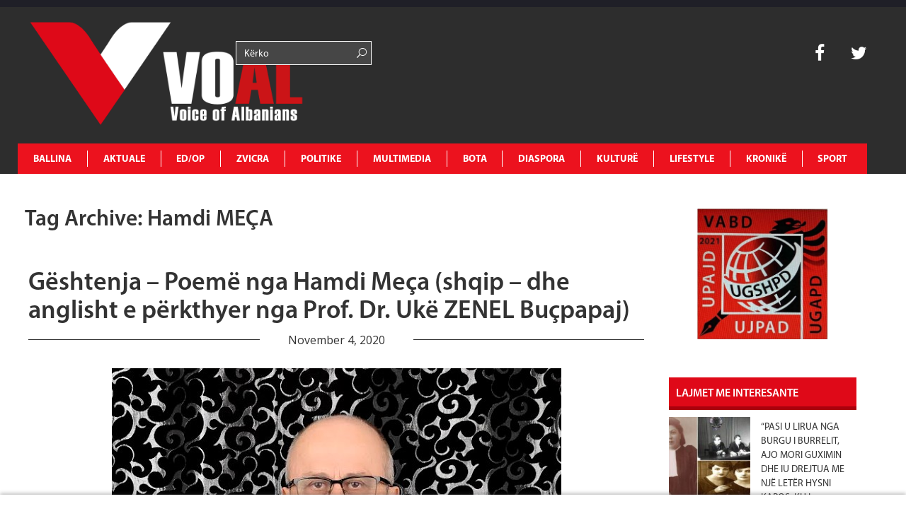

--- FILE ---
content_type: text/html; charset=UTF-8
request_url: https://www.voal.ch/tag/hamdi-meca/
body_size: 20843
content:
<!DOCTYPE HTML>
<html lang="en-US" prefix="og: http://ogp.me/ns#">
<head>
<noscript><img src="https://certify.alexametrics.com/atrk.gif?account=K3d4m1aU8KL3mh" style="display:none" height="1" width="1" alt=""/></noscript>
<script async src="//pagead2.googlesyndication.com/pagead/js/adsbygoogle.js"></script>
<script>(adsbygoogle=window.adsbygoogle||[]).push({
google_ad_client: "ca-pub-1912821549809876",
enable_page_level_ads: true
});</script>
<script async src="//pagead2.googlesyndication.com/pagead/js/adsbygoogle.js"></script>
<script>(adsbygoogle=window.adsbygoogle||[]).push({
google_ad_client: "ca-pub-1625449018634727",
enable_page_level_ads: true
});</script>
<meta charset="UTF-8">
<title>VOAL</title>
<meta name="description" content="Voice of Albanians">
<meta name="keywords" content="voice, albania, zurich, zvicerr, prishtine, tirane, lajme, lajme te fundit, voice of albanians, informohu i pari, informohu,elida bucpapaj, lajme sot">
<meta name="viewport" content="width=device-width, initial-scale=1, maximum-scale=1"/>
<link rel="pingback" href="https://www.voal.ch/xmlrpc.php">
<link rel="shortcut icon" href="https://www.voal.ch/wp-content/uploads/2022/04/Logo-svg-_1_.png">
<script>(function(i,s,o,g,r,a,m){i['GoogleAnalyticsObject']=r;i[r]=i[r]||function(){ (i[r].q=i[r].q||[]).push(arguments)},i[r].l=1*new Date();a=s.createElement(o), m=s.getElementsByTagName(o)[0];a.async=1;a.src=g;m.parentNode.insertBefore(a,m) })(window,document,'script','//www.google-analytics.com/analytics.js','ga'); ga('create', 'UA-62891936-1', 'auto'); ga('send', 'pageview');</script>
<script async src="//pagead2.googlesyndication.com/pagead/js/adsbygoogle.js"></script>
<script>(adsbygoogle=window.adsbygoogle||[]).push({
google_ad_client: "ca-pub-3165443117388554",
enable_page_level_ads: true
});</script>
<meta name='robots' content='max-image-preview:large'/>
<meta property="og:locale" content="en_US"/>
<meta property="og:type" content="object"/>
<meta property="og:title" content="Hamdi MEÇA"/>
<meta property="og:url" content="https://www.voal.ch/tag/hamdi-meca/"/>
<meta property="og:site_name" content="VOAL - Voice of Albanians"/>
<meta name="twitter:card" content="summary"/>
<meta name="twitter:site" content="31flaka"/>
<meta name="twitter:domain" content="VOAL - Voice of Albanians"/>
<link rel='dns-prefetch' href='//www.voal.ch'/>
<link rel='dns-prefetch' href='//fonts.googleapis.com'/>
<link rel="alternate" type="application/rss+xml" title="VOAL - Voice of Albanians &raquo; Feed" href="https://www.voal.ch/feed/"/>
<link rel="alternate" type="application/rss+xml" title="VOAL - Voice of Albanians &raquo; Comments Feed" href="https://www.voal.ch/comments/feed/"/>
<link rel="stylesheet" type="text/css" href="//www.voal.ch/wp-content/cache/wpfc-minified/lafvmgdx/2plmk.css" media="all"/>
<style id='classic-theme-styles-inline-css'>.wp-block-button__link{color:#fff;background-color:#32373c;border-radius:9999px;box-shadow:none;text-decoration:none;padding:calc(.667em + 2px) calc(1.333em + 2px);font-size:1.125em}.wp-block-file__button{background:#32373c;color:#fff;text-decoration:none}</style>
<style id='global-styles-inline-css'>:root{--wp--preset--aspect-ratio--square:1;--wp--preset--aspect-ratio--4-3:4/3;--wp--preset--aspect-ratio--3-4:3/4;--wp--preset--aspect-ratio--3-2:3/2;--wp--preset--aspect-ratio--2-3:2/3;--wp--preset--aspect-ratio--16-9:16/9;--wp--preset--aspect-ratio--9-16:9/16;--wp--preset--color--black:#000000;--wp--preset--color--cyan-bluish-gray:#abb8c3;--wp--preset--color--white:#ffffff;--wp--preset--color--pale-pink:#f78da7;--wp--preset--color--vivid-red:#cf2e2e;--wp--preset--color--luminous-vivid-orange:#ff6900;--wp--preset--color--luminous-vivid-amber:#fcb900;--wp--preset--color--light-green-cyan:#7bdcb5;--wp--preset--color--vivid-green-cyan:#00d084;--wp--preset--color--pale-cyan-blue:#8ed1fc;--wp--preset--color--vivid-cyan-blue:#0693e3;--wp--preset--color--vivid-purple:#9b51e0;--wp--preset--gradient--vivid-cyan-blue-to-vivid-purple:linear-gradient(135deg,rgba(6,147,227,1) 0%,rgb(155,81,224) 100%);--wp--preset--gradient--light-green-cyan-to-vivid-green-cyan:linear-gradient(135deg,rgb(122,220,180) 0%,rgb(0,208,130) 100%);--wp--preset--gradient--luminous-vivid-amber-to-luminous-vivid-orange:linear-gradient(135deg,rgba(252,185,0,1) 0%,rgba(255,105,0,1) 100%);--wp--preset--gradient--luminous-vivid-orange-to-vivid-red:linear-gradient(135deg,rgba(255,105,0,1) 0%,rgb(207,46,46) 100%);--wp--preset--gradient--very-light-gray-to-cyan-bluish-gray:linear-gradient(135deg,rgb(238,238,238) 0%,rgb(169,184,195) 100%);--wp--preset--gradient--cool-to-warm-spectrum:linear-gradient(135deg,rgb(74,234,220) 0%,rgb(151,120,209) 20%,rgb(207,42,186) 40%,rgb(238,44,130) 60%,rgb(251,105,98) 80%,rgb(254,248,76) 100%);--wp--preset--gradient--blush-light-purple:linear-gradient(135deg,rgb(255,206,236) 0%,rgb(152,150,240) 100%);--wp--preset--gradient--blush-bordeaux:linear-gradient(135deg,rgb(254,205,165) 0%,rgb(254,45,45) 50%,rgb(107,0,62) 100%);--wp--preset--gradient--luminous-dusk:linear-gradient(135deg,rgb(255,203,112) 0%,rgb(199,81,192) 50%,rgb(65,88,208) 100%);--wp--preset--gradient--pale-ocean:linear-gradient(135deg,rgb(255,245,203) 0%,rgb(182,227,212) 50%,rgb(51,167,181) 100%);--wp--preset--gradient--electric-grass:linear-gradient(135deg,rgb(202,248,128) 0%,rgb(113,206,126) 100%);--wp--preset--gradient--midnight:linear-gradient(135deg,rgb(2,3,129) 0%,rgb(40,116,252) 100%);--wp--preset--font-size--small:13px;--wp--preset--font-size--medium:20px;--wp--preset--font-size--large:36px;--wp--preset--font-size--x-large:42px;--wp--preset--spacing--20:0.44rem;--wp--preset--spacing--30:0.67rem;--wp--preset--spacing--40:1rem;--wp--preset--spacing--50:1.5rem;--wp--preset--spacing--60:2.25rem;--wp--preset--spacing--70:3.38rem;--wp--preset--spacing--80:5.06rem;--wp--preset--shadow--natural:6px 6px 9px rgba(0, 0, 0, 0.2);--wp--preset--shadow--deep:12px 12px 50px rgba(0, 0, 0, 0.4);--wp--preset--shadow--sharp:6px 6px 0px rgba(0, 0, 0, 0.2);--wp--preset--shadow--outlined:6px 6px 0px -3px rgba(255, 255, 255, 1), 6px 6px rgba(0, 0, 0, 1);--wp--preset--shadow--crisp:6px 6px 0px rgba(0, 0, 0, 1);}:where(.is-layout-flex){gap:0.5em;}:where(.is-layout-grid){gap:0.5em;}body .is-layout-flex{display:flex;}.is-layout-flex{flex-wrap:wrap;align-items:center;}.is-layout-flex > :is(*, div){margin:0;}body .is-layout-grid{display:grid;}.is-layout-grid > :is(*, div){margin:0;}:where(.wp-block-columns.is-layout-flex){gap:2em;}:where(.wp-block-columns.is-layout-grid){gap:2em;}:where(.wp-block-post-template.is-layout-flex){gap:1.25em;}:where(.wp-block-post-template.is-layout-grid){gap:1.25em;}.has-black-color{color:var(--wp--preset--color--black) !important;}.has-cyan-bluish-gray-color{color:var(--wp--preset--color--cyan-bluish-gray) !important;}.has-white-color{color:var(--wp--preset--color--white) !important;}.has-pale-pink-color{color:var(--wp--preset--color--pale-pink) !important;}.has-vivid-red-color{color:var(--wp--preset--color--vivid-red) !important;}.has-luminous-vivid-orange-color{color:var(--wp--preset--color--luminous-vivid-orange) !important;}.has-luminous-vivid-amber-color{color:var(--wp--preset--color--luminous-vivid-amber) !important;}.has-light-green-cyan-color{color:var(--wp--preset--color--light-green-cyan) !important;}.has-vivid-green-cyan-color{color:var(--wp--preset--color--vivid-green-cyan) !important;}.has-pale-cyan-blue-color{color:var(--wp--preset--color--pale-cyan-blue) !important;}.has-vivid-cyan-blue-color{color:var(--wp--preset--color--vivid-cyan-blue) !important;}.has-vivid-purple-color{color:var(--wp--preset--color--vivid-purple) !important;}.has-black-background-color{background-color:var(--wp--preset--color--black) !important;}.has-cyan-bluish-gray-background-color{background-color:var(--wp--preset--color--cyan-bluish-gray) !important;}.has-white-background-color{background-color:var(--wp--preset--color--white) !important;}.has-pale-pink-background-color{background-color:var(--wp--preset--color--pale-pink) !important;}.has-vivid-red-background-color{background-color:var(--wp--preset--color--vivid-red) !important;}.has-luminous-vivid-orange-background-color{background-color:var(--wp--preset--color--luminous-vivid-orange) !important;}.has-luminous-vivid-amber-background-color{background-color:var(--wp--preset--color--luminous-vivid-amber) !important;}.has-light-green-cyan-background-color{background-color:var(--wp--preset--color--light-green-cyan) !important;}.has-vivid-green-cyan-background-color{background-color:var(--wp--preset--color--vivid-green-cyan) !important;}.has-pale-cyan-blue-background-color{background-color:var(--wp--preset--color--pale-cyan-blue) !important;}.has-vivid-cyan-blue-background-color{background-color:var(--wp--preset--color--vivid-cyan-blue) !important;}.has-vivid-purple-background-color{background-color:var(--wp--preset--color--vivid-purple) !important;}.has-black-border-color{border-color:var(--wp--preset--color--black) !important;}.has-cyan-bluish-gray-border-color{border-color:var(--wp--preset--color--cyan-bluish-gray) !important;}.has-white-border-color{border-color:var(--wp--preset--color--white) !important;}.has-pale-pink-border-color{border-color:var(--wp--preset--color--pale-pink) !important;}.has-vivid-red-border-color{border-color:var(--wp--preset--color--vivid-red) !important;}.has-luminous-vivid-orange-border-color{border-color:var(--wp--preset--color--luminous-vivid-orange) !important;}.has-luminous-vivid-amber-border-color{border-color:var(--wp--preset--color--luminous-vivid-amber) !important;}.has-light-green-cyan-border-color{border-color:var(--wp--preset--color--light-green-cyan) !important;}.has-vivid-green-cyan-border-color{border-color:var(--wp--preset--color--vivid-green-cyan) !important;}.has-pale-cyan-blue-border-color{border-color:var(--wp--preset--color--pale-cyan-blue) !important;}.has-vivid-cyan-blue-border-color{border-color:var(--wp--preset--color--vivid-cyan-blue) !important;}.has-vivid-purple-border-color{border-color:var(--wp--preset--color--vivid-purple) !important;}.has-vivid-cyan-blue-to-vivid-purple-gradient-background{background:var(--wp--preset--gradient--vivid-cyan-blue-to-vivid-purple) !important;}.has-light-green-cyan-to-vivid-green-cyan-gradient-background{background:var(--wp--preset--gradient--light-green-cyan-to-vivid-green-cyan) !important;}.has-luminous-vivid-amber-to-luminous-vivid-orange-gradient-background{background:var(--wp--preset--gradient--luminous-vivid-amber-to-luminous-vivid-orange) !important;}.has-luminous-vivid-orange-to-vivid-red-gradient-background{background:var(--wp--preset--gradient--luminous-vivid-orange-to-vivid-red) !important;}.has-very-light-gray-to-cyan-bluish-gray-gradient-background{background:var(--wp--preset--gradient--very-light-gray-to-cyan-bluish-gray) !important;}.has-cool-to-warm-spectrum-gradient-background{background:var(--wp--preset--gradient--cool-to-warm-spectrum) !important;}.has-blush-light-purple-gradient-background{background:var(--wp--preset--gradient--blush-light-purple) !important;}.has-blush-bordeaux-gradient-background{background:var(--wp--preset--gradient--blush-bordeaux) !important;}.has-luminous-dusk-gradient-background{background:var(--wp--preset--gradient--luminous-dusk) !important;}.has-pale-ocean-gradient-background{background:var(--wp--preset--gradient--pale-ocean) !important;}.has-electric-grass-gradient-background{background:var(--wp--preset--gradient--electric-grass) !important;}.has-midnight-gradient-background{background:var(--wp--preset--gradient--midnight) !important;}.has-small-font-size{font-size:var(--wp--preset--font-size--small) !important;}.has-medium-font-size{font-size:var(--wp--preset--font-size--medium) !important;}.has-large-font-size{font-size:var(--wp--preset--font-size--large) !important;}.has-x-large-font-size{font-size:var(--wp--preset--font-size--x-large) !important;}:where(.wp-block-post-template.is-layout-flex){gap:1.25em;}:where(.wp-block-post-template.is-layout-grid){gap:1.25em;}:where(.wp-block-columns.is-layout-flex){gap:2em;}:where(.wp-block-columns.is-layout-grid){gap:2em;}:root :where(.wp-block-pullquote){font-size:1.5em;line-height:1.6;}</style>
<link rel="stylesheet" type="text/css" href="//www.voal.ch/wp-content/cache/wpfc-minified/mov0d556/2plmk.css" media="all"/>
<link rel="https://api.w.org/" href="https://www.voal.ch/wp-json/"/><link rel="alternate" title="JSON" type="application/json" href="https://www.voal.ch/wp-json/wp/v2/tags/58865"/><meta name="generator" content="WordPress 6.6.4"/>
<meta name="keywords" content="voice, albania, zurich, zvicerr, prishtine, tirane, lajme, lajme te fundit, voice of albanians, informohu i pari, informohu,elida bucpapaj, lajme sot"><meta name="description" content="Voice of Albanians"><style>.fof-wrapper{background-image:url(https://www.voal.ch/wp-content/uploads/2022/04/Logo-svg-_1_.png) !important;}
body{background-color:#ffffff !important;}
.preloader-default-black{background-image:url(https://www.voal.ch/wp-content/uploads/2022/04/Logo-svg-_1_.png) !important;}
.mini-nav-wrap{background-color:#333333 !important;}
.mini-socials a:hover, .mini-nav li:hover > a{color:#000000 !important;}
.mini-nav a{color:#ffffff !important;}
.main-navigation li a{color:#ffffff !important;}
body{font-family:Open Sans !important;}
body{overflow-y:visible !important;}
#preloader{display:none;}</style>
<noscript><img src="https://certify.alexametrics.com/atrk.gif?account=K3d4m1aU8KL3mh" style="display:none" height="1" width="1" alt=""/></noscript>
<script data-ad-client="ca-pub-8804595623589260" async src="https://pagead2.googlesyndication.com/pagead/js/adsbygoogle.js"></script>
<link rel="icon" href="https://www.voal.ch/wp-content/uploads/2022/04/cropped-logovoal-32x32.jpg" sizes="32x32"/>
<link rel="icon" href="https://www.voal.ch/wp-content/uploads/2022/04/cropped-logovoal-192x192.jpg" sizes="192x192"/>
<link rel="apple-touch-icon" href="https://www.voal.ch/wp-content/uploads/2022/04/cropped-logovoal-180x180.jpg"/>
<meta name="msapplication-TileImage" content="https://www.voal.ch/wp-content/uploads/2022/04/cropped-logovoal-270x270.jpg"/>
</head>
<body class="archive tag tag-hamdi-meca tag-58865 dailynews essb-9.7.1">
<div id="fb-root"></div><div id='preloader' class='preloader preloader-default-black'>
<div class='outer-center-content'>
<div class='inner-center-content preloader-background'>
<h1 class='logo-wrap text-uppercase center'>
<a href='#'>
<img src="https://www.voal.ch/wp-content/uploads/2022/04/Logo-svg-_1_.png" alt="VOAL">
</a>
</h1>
<div class='preload-content center text-uppercase'>
<div class='preload-message'></div><div class='preload-percentage-bar'> <span></span></div><div class='preload-footer'>Copyright © 2022</div></div></div></div></div><div class='mini-nav-wrap hidden-phone hidden-tablet'>
<div class='container'>
<div class='row'>
<div class='span12'>
<nav class='mini-nav pull-left'>
<ul>
<li id="menu-item-343914" class="menu-item menu-item-type-post_type menu-item-object-page menu-item-home menu-item-343914"><a href="https://www.voal.ch/">Ballina</a></li>
<li id="menu-item-406" class="menu-item menu-item-type-post_type menu-item-object-page menu-item-has-children menu-item-406"><a href="https://www.voal.ch/aktuale/">AKTUALE</a>
<ul class="sub-menu">
<li id="menu-item-594" class="menu-item menu-item-type-post_type menu-item-object-page menu-item-594"><a href="https://www.voal.ch/aktuale/lajmi-i-fundit/">Lajmi i fundit</a></li>
<li id="menu-item-665" class="menu-item menu-item-type-post_type menu-item-object-page menu-item-665"><a href="https://www.voal.ch/aktuale/fokus-2/">Fokus</a></li>
<li id="menu-item-593" class="menu-item menu-item-type-post_type menu-item-object-page menu-item-593"><a href="https://www.voal.ch/aktuale/lajme-te-tjera/">Lajme të tjera</a></li>
<li id="menu-item-595" class="menu-item menu-item-type-post_type menu-item-object-page menu-item-595"><a href="https://www.voal.ch/aktuale/video/">Video</a></li>
</ul>
</li>
<li id="menu-item-411" class="menu-item menu-item-type-post_type menu-item-object-page menu-item-has-children menu-item-411"><a href="https://www.voal.ch/edop/">ED/OP</a>
<ul class="sub-menu">
<li id="menu-item-598" class="menu-item menu-item-type-post_type menu-item-object-page menu-item-598"><a href="https://www.voal.ch/edop/editoriale/">Editoriale</a></li>
<li id="menu-item-599" class="menu-item menu-item-type-post_type menu-item-object-page menu-item-599"><a href="https://www.voal.ch/edop/opinione/">Opinione</a></li>
<li id="menu-item-597" class="menu-item menu-item-type-post_type menu-item-object-page menu-item-597"><a href="https://www.voal.ch/edop/blog/">Blog</a></li>
<li id="menu-item-3950" class="menu-item menu-item-type-post_type menu-item-object-page menu-item-3950"><a href="https://www.voal.ch/edop/openglish/">Op-English</a></li>
</ul>
</li>
<li id="menu-item-408" class="menu-item menu-item-type-post_type menu-item-object-page menu-item-has-children menu-item-408"><a href="https://www.voal.ch/zvicra/">ZVICRA</a>
<ul class="sub-menu">
<li id="menu-item-601" class="menu-item menu-item-type-post_type menu-item-object-page menu-item-601"><a href="https://www.voal.ch/zvicra/lajme/">Lajme</a></li>
<li id="menu-item-600" class="menu-item menu-item-type-post_type menu-item-object-page menu-item-600"><a href="https://www.voal.ch/zvicra/diaspora-shqiptare/">Diaspora shqiptare</a></li>
<li id="menu-item-603" class="menu-item menu-item-type-post_type menu-item-object-page menu-item-603"><a href="https://www.voal.ch/zvicra/ta-njohim-zvicren/">Ta njohim Zvicrën</a></li>
<li id="menu-item-2552" class="menu-item menu-item-type-post_type menu-item-object-page menu-item-2552"><a href="https://www.voal.ch/zvicra/schweiz-de/">Schweiz De</a></li>
<li id="menu-item-2550" class="menu-item menu-item-type-post_type menu-item-object-page menu-item-2550"><a href="https://www.voal.ch/zvicra/suisse-fr/">Suisse Fr</a></li>
<li id="menu-item-2551" class="menu-item menu-item-type-post_type menu-item-object-page menu-item-2551"><a href="https://www.voal.ch/zvicra/svizzera-it/">Svizzera It</a></li>
</ul>
</li>
<li id="menu-item-412" class="menu-item menu-item-type-post_type menu-item-object-page menu-item-has-children menu-item-412"><a href="https://www.voal.ch/politike/">POLITIKE</a>
<ul class="sub-menu">
<li id="menu-item-607" class="menu-item menu-item-type-post_type menu-item-object-page menu-item-607"><a href="https://www.voal.ch/politike/shqiperi/">Shqipëri</a></li>
<li id="menu-item-604" class="menu-item menu-item-type-post_type menu-item-object-page menu-item-604"><a href="https://www.voal.ch/politike/kosove/">Kosovë</a></li>
<li id="menu-item-605" class="menu-item menu-item-type-post_type menu-item-object-page menu-item-605"><a href="https://www.voal.ch/politike/maqedoni/">Maqedoni</a></li>
<li id="menu-item-606" class="menu-item menu-item-type-post_type menu-item-object-page menu-item-606"><a href="https://www.voal.ch/politike/rajon/">Rajon</a></li>
<li id="menu-item-3977" class="menu-item menu-item-type-post_type menu-item-object-page menu-item-3977"><a href="https://www.voal.ch/politike/shba/">SHBA</a></li>
<li id="menu-item-3976" class="menu-item menu-item-type-post_type menu-item-object-page menu-item-3976"><a href="https://www.voal.ch/politike/europe/">Europë</a></li>
</ul>
</li>
<li id="menu-item-360" class="menu-item menu-item-type-post_type menu-item-object-page menu-item-has-children menu-item-360"><a href="https://www.voal.ch/multimedia/">MULTIMEDIA</a>
<ul class="sub-menu">
<li id="menu-item-596" class="menu-item menu-item-type-post_type menu-item-object-page menu-item-596"><a href="https://www.voal.ch/multimedia/aforizma/">Aforizma</a></li>
<li id="menu-item-3961" class="menu-item menu-item-type-post_type menu-item-object-page menu-item-3961"><a href="https://www.voal.ch/multimedia/aforizma-e-dites/">Aforizma e Dites</a></li>
<li id="menu-item-614" class="menu-item menu-item-type-post_type menu-item-object-page menu-item-614"><a href="https://www.voal.ch/multimedia/intervista/">Intervista</a></li>
<li id="menu-item-616" class="menu-item menu-item-type-post_type menu-item-object-page menu-item-616"><a href="https://www.voal.ch/multimedia/press/">Press</a></li>
<li id="menu-item-617" class="menu-item menu-item-type-post_type menu-item-object-page menu-item-617"><a href="https://www.voal.ch/multimedia/reportazh/">Reportazh</a></li>
<li id="menu-item-612" class="menu-item menu-item-type-post_type menu-item-object-page menu-item-612"><a href="https://www.voal.ch/multimedia/dossier/">Dossier</a></li>
<li id="menu-item-613" class="menu-item menu-item-type-post_type menu-item-object-page menu-item-613"><a href="https://www.voal.ch/multimedia/fotogaleri/">Dokument</a></li>
<li id="menu-item-610" class="menu-item menu-item-type-post_type menu-item-object-page menu-item-610"><a href="https://www.voal.ch/multimedia/video/">Video</a></li>
<li id="menu-item-615" class="menu-item menu-item-type-post_type menu-item-object-page menu-item-615"><a href="https://www.voal.ch/multimedia/people/">People</a></li>
</ul>
</li>
<li id="menu-item-495" class="menu-item menu-item-type-post_type menu-item-object-page menu-item-has-children menu-item-495"><a href="https://www.voal.ch/bota/">BOTA</a>
<ul class="sub-menu">
<li id="menu-item-619" class="menu-item menu-item-type-post_type menu-item-object-page menu-item-619"><a href="https://www.voal.ch/bota/te-rejat-e-fundit/">Te rejat e fundit</a></li>
<li id="menu-item-618" class="menu-item menu-item-type-post_type menu-item-object-page menu-item-618"><a href="https://www.voal.ch/bota/lajme-bota/">Lajme</a></li>
<li id="menu-item-5250" class="menu-item menu-item-type-post_type menu-item-object-page menu-item-5250"><a href="https://www.voal.ch/bota/foto-e-dites/">Foto e dites</a></li>
</ul>
</li>
<li id="menu-item-409" class="menu-item menu-item-type-post_type menu-item-object-page menu-item-has-children menu-item-409"><a href="https://www.voal.ch/diaspora/">DIASPORA</a>
<ul class="sub-menu">
<li id="menu-item-621" class="menu-item menu-item-type-post_type menu-item-object-page menu-item-621"><a href="https://www.voal.ch/diaspora/diaspora-ne-europe/">Diaspora në Europë</a></li>
<li id="menu-item-622" class="menu-item menu-item-type-post_type menu-item-object-page menu-item-622"><a href="https://www.voal.ch/diaspora/diaspora-ne-shba/">Diaspora në SHBA</a></li>
<li id="menu-item-620" class="menu-item menu-item-type-post_type menu-item-object-page menu-item-620"><a href="https://www.voal.ch/diaspora/diaspora-ne-bote/">Diaspora në Botë</a></li>
</ul>
</li>
<li id="menu-item-496" class="menu-item menu-item-type-post_type menu-item-object-page menu-item-has-children menu-item-496"><a href="https://www.voal.ch/kulture/">KULTURË</a>
<ul class="sub-menu">
<li id="menu-item-623" class="menu-item menu-item-type-post_type menu-item-object-page menu-item-623"><a href="https://www.voal.ch/kulture/art/">Art</a></li>
<li id="menu-item-626" class="menu-item menu-item-type-post_type menu-item-object-page menu-item-626"><a href="https://www.voal.ch/kulture/letersi/">Letërsi</a></li>
<li id="menu-item-628" class="menu-item menu-item-type-post_type menu-item-object-page menu-item-628"><a href="https://www.voal.ch/kulture/shkence/">Shkencë</a></li>
<li id="menu-item-625" class="menu-item menu-item-type-post_type menu-item-object-page menu-item-625"><a href="https://www.voal.ch/kulture/jeta-artistike/">Jeta Artistike</a></li>
<li id="menu-item-624" class="menu-item menu-item-type-post_type menu-item-object-page menu-item-624"><a href="https://www.voal.ch/kulture/guzhine/">Guzhinë</a></li>
<li id="menu-item-627" class="menu-item menu-item-type-post_type menu-item-object-page menu-item-627"><a href="https://www.voal.ch/kulture/perkujtime/">Përkujtime</a></li>
<li id="menu-item-629" class="menu-item menu-item-type-post_type menu-item-object-page menu-item-629"><a href="https://www.voal.ch/kulture/urime/">Urime</a></li>
</ul>
</li>
<li id="menu-item-410" class="menu-item menu-item-type-post_type menu-item-object-page menu-item-has-children menu-item-410"><a href="https://www.voal.ch/lifestyle/">LIFESTYLE</a>
<ul class="sub-menu">
<li id="menu-item-631" class="menu-item menu-item-type-post_type menu-item-object-page menu-item-631"><a href="https://www.voal.ch/lifestyle/hollywood/">Hollywood</a></li>
<li id="menu-item-3967" class="menu-item menu-item-type-post_type menu-item-object-page menu-item-3967"><a href="https://www.voal.ch/lifestyle/horoskopi/">Horoskopi</a></li>
<li id="menu-item-7012" class="menu-item menu-item-type-post_type menu-item-object-page menu-item-7012"><a href="https://www.voal.ch/lifestyle/shendeti/">Shëndeti</a></li>
<li id="menu-item-633" class="menu-item menu-item-type-post_type menu-item-object-page menu-item-633"><a href="https://www.voal.ch/lifestyle/showbiz/">Showbiz</a></li>
<li id="menu-item-632" class="menu-item menu-item-type-post_type menu-item-object-page menu-item-632"><a href="https://www.voal.ch/lifestyle/moda/">Moda</a></li>
<li id="menu-item-630" class="menu-item menu-item-type-post_type menu-item-object-page menu-item-630"><a href="https://www.voal.ch/lifestyle/femina/">Femina</a></li>
</ul>
</li>
<li id="menu-item-494" class="menu-item menu-item-type-post_type menu-item-object-page menu-item-has-children menu-item-494"><a href="https://www.voal.ch/kronike/">KRONIKË</a>
<ul class="sub-menu">
<li id="menu-item-635" class="menu-item menu-item-type-post_type menu-item-object-page menu-item-635"><a href="https://www.voal.ch/kronike/kronika-e-zeze/">Kronika e zezë</a></li>
<li id="menu-item-636" class="menu-item menu-item-type-post_type menu-item-object-page menu-item-636"><a href="https://www.voal.ch/kronike/kronika-roze/">Kronika rozë</a></li>
<li id="menu-item-634" class="menu-item menu-item-type-post_type menu-item-object-page menu-item-634"><a href="https://www.voal.ch/kronike/gossipe/">Gossipe</a></li>
</ul>
</li>
<li id="menu-item-413" class="menu-item menu-item-type-post_type menu-item-object-page menu-item-413"><a href="https://www.voal.ch/sport/">SPORT</a></li>
</ul>
</nav>
<div class='mini-socials pull-right'> <a href='http://instagram.com'> <i class='fa fa-instagram'></i> </a> <a href='https://plus.google.com/'> <i class='fa fa-google-plus'></i> </a> <a href='https://www.facebook.com/voal.ch'> <i class='fa fa-facebook'></i> </a> <a href='https://twitter.com/31flaka'> <i class='fa fa-twitter'></i> </a> <a href='https://www.linkedin.com/in/elida-bu%C3%A7papaj-97479627/A7papaj-97479627/'> <i class='fa fa-linkedin'></i> </a> <a href='http://www.pinterest.com'> <i class='fa fa-pinterest'></i> </a></div></div></div></div></div><div class="full-width-navigation" id="mob-nav-width">
<div class='container main-menu-nav'>
<div class='row'>
<h1 class='logo-wrap vc_col-md-3 text-uppercase center'>
<a href="https://www.voal.ch" title="VOAL &#8211; Voice of Albanians | Gështenja &#8211; Poemë nga Hamdi Meça (shqip &#8211; dhe anglisht e përkthyer nga Prof. Dr. Ukë ZENEL Buçpapaj)" class="logo-link">
<img src="https://www.voal.ch/wp-content/uploads/2022/04/Logo-svg-_1_.png" alt="VOAL">
</a>
</h1>
<div class="vc_col-xs-2 searchbar-menu">
<div class="row number2"> <form role="search" method="get" id="searchform" class="fof-form-wrapper searchform"> <input class='fof-input' type='text' placeholder='Kërko' value="" name="s" id="s" /> <span class='icon-search-1'></span> </form></div></div><div class="vc_col-xs-6 weather-bar"></div><div class='mini-socialss vc_col-xs-1 pull-right search-bar'>
<div class="row number1"> <a href='https://www.facebook.com/voal.ch' target="_blank" style=":hover{color: #ec121e !important;}"> <i class='fa fa-facebook'></i> </a> <a href='https://twitter.com/31flaka' target="_blank" style=":hover{color: #ec121e !important;}"> <i class='fa fa-twitter'></i> </a></div></div><a class='trigger-nav-mobile hidden-desktop hidden-tablet fancy-hover'>
<span class='fa fa-bars'></span>
</a>
<div class='main-navigation-wrap span12' id="mob-nav-width"> <nav class='main-navigation text-uppercase left'> <ul> <li class="menu-item menu-item-type-post_type menu-item-object-page menu-item-home menu-item-343914"><a href="https://www.voal.ch/">Ballina</a></li> <li class="menu-item menu-item-type-post_type menu-item-object-page menu-item-has-children menu-item-406"><a href="https://www.voal.ch/aktuale/">AKTUALE</a> <ul class="sub-menu"> <li class="menu-item menu-item-type-post_type menu-item-object-page menu-item-594"><a href="https://www.voal.ch/aktuale/lajmi-i-fundit/">Lajmi i fundit</a></li> <li class="menu-item menu-item-type-post_type menu-item-object-page menu-item-665"><a href="https://www.voal.ch/aktuale/fokus-2/">Fokus</a></li> <li class="menu-item menu-item-type-post_type menu-item-object-page menu-item-593"><a href="https://www.voal.ch/aktuale/lajme-te-tjera/">Lajme të tjera</a></li> <li class="menu-item menu-item-type-post_type menu-item-object-page menu-item-595"><a href="https://www.voal.ch/aktuale/video/">Video</a></li> </ul> </li> <li class="menu-item menu-item-type-post_type menu-item-object-page menu-item-has-children menu-item-411"><a href="https://www.voal.ch/edop/">ED/OP</a> <ul class="sub-menu"> <li class="menu-item menu-item-type-post_type menu-item-object-page menu-item-598"><a href="https://www.voal.ch/edop/editoriale/">Editoriale</a></li> <li class="menu-item menu-item-type-post_type menu-item-object-page menu-item-599"><a href="https://www.voal.ch/edop/opinione/">Opinione</a></li> <li class="menu-item menu-item-type-post_type menu-item-object-page menu-item-597"><a href="https://www.voal.ch/edop/blog/">Blog</a></li> <li class="menu-item menu-item-type-post_type menu-item-object-page menu-item-3950"><a href="https://www.voal.ch/edop/openglish/">Op-English</a></li> </ul> </li> <li class="menu-item menu-item-type-post_type menu-item-object-page menu-item-has-children menu-item-408"><a href="https://www.voal.ch/zvicra/">ZVICRA</a> <ul class="sub-menu"> <li class="menu-item menu-item-type-post_type menu-item-object-page menu-item-601"><a href="https://www.voal.ch/zvicra/lajme/">Lajme</a></li> <li class="menu-item menu-item-type-post_type menu-item-object-page menu-item-600"><a href="https://www.voal.ch/zvicra/diaspora-shqiptare/">Diaspora shqiptare</a></li> <li class="menu-item menu-item-type-post_type menu-item-object-page menu-item-603"><a href="https://www.voal.ch/zvicra/ta-njohim-zvicren/">Ta njohim Zvicrën</a></li> <li class="menu-item menu-item-type-post_type menu-item-object-page menu-item-2552"><a href="https://www.voal.ch/zvicra/schweiz-de/">Schweiz De</a></li> <li class="menu-item menu-item-type-post_type menu-item-object-page menu-item-2550"><a href="https://www.voal.ch/zvicra/suisse-fr/">Suisse Fr</a></li> <li class="menu-item menu-item-type-post_type menu-item-object-page menu-item-2551"><a href="https://www.voal.ch/zvicra/svizzera-it/">Svizzera It</a></li> </ul> </li> <li class="menu-item menu-item-type-post_type menu-item-object-page menu-item-has-children menu-item-412"><a href="https://www.voal.ch/politike/">POLITIKE</a> <ul class="sub-menu"> <li class="menu-item menu-item-type-post_type menu-item-object-page menu-item-607"><a href="https://www.voal.ch/politike/shqiperi/">Shqipëri</a></li> <li class="menu-item menu-item-type-post_type menu-item-object-page menu-item-604"><a href="https://www.voal.ch/politike/kosove/">Kosovë</a></li> <li class="menu-item menu-item-type-post_type menu-item-object-page menu-item-605"><a href="https://www.voal.ch/politike/maqedoni/">Maqedoni</a></li> <li class="menu-item menu-item-type-post_type menu-item-object-page menu-item-606"><a href="https://www.voal.ch/politike/rajon/">Rajon</a></li> <li class="menu-item menu-item-type-post_type menu-item-object-page menu-item-3977"><a href="https://www.voal.ch/politike/shba/">SHBA</a></li> <li class="menu-item menu-item-type-post_type menu-item-object-page menu-item-3976"><a href="https://www.voal.ch/politike/europe/">Europë</a></li> </ul> </li> <li class="menu-item menu-item-type-post_type menu-item-object-page menu-item-has-children menu-item-360"><a href="https://www.voal.ch/multimedia/">MULTIMEDIA</a> <ul class="sub-menu"> <li class="menu-item menu-item-type-post_type menu-item-object-page menu-item-596"><a href="https://www.voal.ch/multimedia/aforizma/">Aforizma</a></li> <li class="menu-item menu-item-type-post_type menu-item-object-page menu-item-3961"><a href="https://www.voal.ch/multimedia/aforizma-e-dites/">Aforizma e Dites</a></li> <li class="menu-item menu-item-type-post_type menu-item-object-page menu-item-614"><a href="https://www.voal.ch/multimedia/intervista/">Intervista</a></li> <li class="menu-item menu-item-type-post_type menu-item-object-page menu-item-616"><a href="https://www.voal.ch/multimedia/press/">Press</a></li> <li class="menu-item menu-item-type-post_type menu-item-object-page menu-item-617"><a href="https://www.voal.ch/multimedia/reportazh/">Reportazh</a></li> <li class="menu-item menu-item-type-post_type menu-item-object-page menu-item-612"><a href="https://www.voal.ch/multimedia/dossier/">Dossier</a></li> <li class="menu-item menu-item-type-post_type menu-item-object-page menu-item-613"><a href="https://www.voal.ch/multimedia/fotogaleri/">Dokument</a></li> <li class="menu-item menu-item-type-post_type menu-item-object-page menu-item-610"><a href="https://www.voal.ch/multimedia/video/">Video</a></li> <li class="menu-item menu-item-type-post_type menu-item-object-page menu-item-615"><a href="https://www.voal.ch/multimedia/people/">People</a></li> </ul> </li> <li class="menu-item menu-item-type-post_type menu-item-object-page menu-item-has-children menu-item-495"><a href="https://www.voal.ch/bota/">BOTA</a> <ul class="sub-menu"> <li class="menu-item menu-item-type-post_type menu-item-object-page menu-item-619"><a href="https://www.voal.ch/bota/te-rejat-e-fundit/">Te rejat e fundit</a></li> <li class="menu-item menu-item-type-post_type menu-item-object-page menu-item-618"><a href="https://www.voal.ch/bota/lajme-bota/">Lajme</a></li> <li class="menu-item menu-item-type-post_type menu-item-object-page menu-item-5250"><a href="https://www.voal.ch/bota/foto-e-dites/">Foto e dites</a></li> </ul> </li> <li class="menu-item menu-item-type-post_type menu-item-object-page menu-item-has-children menu-item-409"><a href="https://www.voal.ch/diaspora/">DIASPORA</a> <ul class="sub-menu"> <li class="menu-item menu-item-type-post_type menu-item-object-page menu-item-621"><a href="https://www.voal.ch/diaspora/diaspora-ne-europe/">Diaspora në Europë</a></li> <li class="menu-item menu-item-type-post_type menu-item-object-page menu-item-622"><a href="https://www.voal.ch/diaspora/diaspora-ne-shba/">Diaspora në SHBA</a></li> <li class="menu-item menu-item-type-post_type menu-item-object-page menu-item-620"><a href="https://www.voal.ch/diaspora/diaspora-ne-bote/">Diaspora në Botë</a></li> </ul> </li> <li class="menu-item menu-item-type-post_type menu-item-object-page menu-item-has-children menu-item-496"><a href="https://www.voal.ch/kulture/">KULTURË</a> <ul class="sub-menu"> <li class="menu-item menu-item-type-post_type menu-item-object-page menu-item-623"><a href="https://www.voal.ch/kulture/art/">Art</a></li> <li class="menu-item menu-item-type-post_type menu-item-object-page menu-item-626"><a href="https://www.voal.ch/kulture/letersi/">Letërsi</a></li> <li class="menu-item menu-item-type-post_type menu-item-object-page menu-item-628"><a href="https://www.voal.ch/kulture/shkence/">Shkencë</a></li> <li class="menu-item menu-item-type-post_type menu-item-object-page menu-item-625"><a href="https://www.voal.ch/kulture/jeta-artistike/">Jeta Artistike</a></li> <li class="menu-item menu-item-type-post_type menu-item-object-page menu-item-624"><a href="https://www.voal.ch/kulture/guzhine/">Guzhinë</a></li> <li class="menu-item menu-item-type-post_type menu-item-object-page menu-item-627"><a href="https://www.voal.ch/kulture/perkujtime/">Përkujtime</a></li> <li class="menu-item menu-item-type-post_type menu-item-object-page menu-item-629"><a href="https://www.voal.ch/kulture/urime/">Urime</a></li> </ul> </li> <li class="menu-item menu-item-type-post_type menu-item-object-page menu-item-has-children menu-item-410"><a href="https://www.voal.ch/lifestyle/">LIFESTYLE</a> <ul class="sub-menu"> <li class="menu-item menu-item-type-post_type menu-item-object-page menu-item-631"><a href="https://www.voal.ch/lifestyle/hollywood/">Hollywood</a></li> <li class="menu-item menu-item-type-post_type menu-item-object-page menu-item-3967"><a href="https://www.voal.ch/lifestyle/horoskopi/">Horoskopi</a></li> <li class="menu-item menu-item-type-post_type menu-item-object-page menu-item-7012"><a href="https://www.voal.ch/lifestyle/shendeti/">Shëndeti</a></li> <li class="menu-item menu-item-type-post_type menu-item-object-page menu-item-633"><a href="https://www.voal.ch/lifestyle/showbiz/">Showbiz</a></li> <li class="menu-item menu-item-type-post_type menu-item-object-page menu-item-632"><a href="https://www.voal.ch/lifestyle/moda/">Moda</a></li> <li class="menu-item menu-item-type-post_type menu-item-object-page menu-item-630"><a href="https://www.voal.ch/lifestyle/femina/">Femina</a></li> </ul> </li> <li class="menu-item menu-item-type-post_type menu-item-object-page menu-item-has-children menu-item-494"><a href="https://www.voal.ch/kronike/">KRONIKË</a> <ul class="sub-menu"> <li class="menu-item menu-item-type-post_type menu-item-object-page menu-item-635"><a href="https://www.voal.ch/kronike/kronika-e-zeze/">Kronika e zezë</a></li> <li class="menu-item menu-item-type-post_type menu-item-object-page menu-item-636"><a href="https://www.voal.ch/kronike/kronika-roze/">Kronika rozë</a></li> <li class="menu-item menu-item-type-post_type menu-item-object-page menu-item-634"><a href="https://www.voal.ch/kronike/gossipe/">Gossipe</a></li> </ul> </li> <li class="menu-item menu-item-type-post_type menu-item-object-page menu-item-413"><a href="https://www.voal.ch/sport/">SPORT</a></li> </ul> </nav></div></div></div></div><div class="container sub-menu-item-height"></div><div class="left-adrotate"></div><div class="right-adrotate"></div><div class='container'>
<div class='row'>
<main class='span9 main-content-area blog-masonry blog-standard blog-with-sidebar'>
<div class='row'>
<h2 class="ln-item-heading">
Tag Archive: Hamdi MEÇA                        </h2>
<article class="ln-item post-default span9 post-353960 post type-post status-publish format-standard has-post-thumbnail hentry category-letersi tag-hamdi-meca tag-uke-zenel-bucpapaj" id="post-353960">
<h2 class='ln-item-heading'>
<a href='https://www.voal.ch/geshtenja-poeme-nga-hamdi-meca-shqip-dhe-anglisht-e-perkthyer-nga-prof-dr-uke-zenel-bucpapaj/kulture/letersi/'>Gështenja &#8211; Poemë nga Hamdi Meça (shqip &#8211; dhe anglisht e përkthyer nga Prof. Dr. Ukë ZENEL Buçpapaj)</a>
</h2>
<div class='ln-item-meta'>
<div class='text-center'> November 4, 2020</div></div><div class='ln-item-content'> <a href="https://www.voal.ch/geshtenja-poeme-nga-hamdi-meca-shqip-dhe-anglisht-e-perkthyer-nga-prof-dr-uke-zenel-bucpapaj/kulture/letersi/"> <img width="635" height="880" src="https://www.voal.ch/wp-content/uploads/2020/11/hmdja.png" class="attachment-full size-full wp-post-image" alt="" decoding="async" fetchpriority="high" srcset="https://www.voal.ch/wp-content/uploads/2020/11/hmdja.png 635w, https://www.voal.ch/wp-content/uploads/2020/11/hmdja-216x300.png 216w" sizes="(max-width: 635px) 100vw, 635px"/> </a></div><div class='content-teaser-wrapper'>
<p>&nbsp; &nbsp; Gështenja—dru pjellor i së drejtës pingule, trungun—prag, hijen—oborr i shtëpisë. Siç po shkruajnë: &#8230; <a class="read-more-link" href="https://www.voal.ch/geshtenja-poeme-nga-hamdi-meca-shqip-dhe-anglisht-e-perkthyer-nga-prof-dr-uke-zenel-bucpapaj/kulture/letersi/">Read More <i class="ico-946"></i></a></p>
<div class="essb_links essb_displayed_excerpt essb_share essb_template_default4-retina essb_1514207308 essb_size_s print-no" id="essb_displayed_excerpt_1514207308" data-essb-postid="353960" data-essb-position="excerpt" data-essb-button-style="icon" data-essb-template="default4-retina" data-essb-counter-pos="hidden" data-essb-url="https://www.voal.ch/geshtenja-poeme-nga-hamdi-meca-shqip-dhe-anglisht-e-perkthyer-nga-prof-dr-uke-zenel-bucpapaj/kulture/letersi/" data-essb-fullurl="https://www.voal.ch/geshtenja-poeme-nga-hamdi-meca-shqip-dhe-anglisht-e-perkthyer-nga-prof-dr-uke-zenel-bucpapaj/kulture/letersi/" data-essb-instance="1514207308"><ul class="essb_links_list essb_force_hide_name essb_force_hide"><li class="essb_item essb_link_facebook nolightbox essb_link_svg_icon"> <a href="https://www.facebook.com/sharer/sharer.php?u=https%3A%2F%2Fwww.voal.ch%2Fgeshtenja-poeme-nga-hamdi-meca-shqip-dhe-anglisht-e-perkthyer-nga-prof-dr-uke-zenel-bucpapaj%2Fkulture%2Fletersi%2F&t=G%C3%ABshtenja+%E2%80%93+Poem%C3%AB+nga+Hamdi+Me%C3%A7a+%28shqip+%E2%80%93+dhe+anglisht+e+p%C3%ABrkthyer+nga+Prof.+Dr.+Uk%C3%AB+ZENEL+Bu%C3%A7papaj%29" title="Share on Facebook" onclick="essb.window(&#39;https://www.facebook.com/sharer/sharer.php?u=https%3A%2F%2Fwww.voal.ch%2Fgeshtenja-poeme-nga-hamdi-meca-shqip-dhe-anglisht-e-perkthyer-nga-prof-dr-uke-zenel-bucpapaj%2Fkulture%2Fletersi%2F&t=G%C3%ABshtenja+%E2%80%93+Poem%C3%AB+nga+Hamdi+Me%C3%A7a+%28shqip+%E2%80%93+dhe+anglisht+e+p%C3%ABrkthyer+nga+Prof.+Dr.+Uk%C3%AB+ZENEL+Bu%C3%A7papaj%29&#39;,&#39;facebook&#39;,&#39;1514207308&#39;); return false;" target="_blank" rel="nofollow" class="nolightbox essb-s-bg-facebook essb-s-c-light essb-s-ch-light essb-s-bgh-dark essb-s-bg-network"><span class="essb_icon essb_icon_facebook"><svg class="essb-svg-icon essb-svg-icon-facebook" aria-hidden="true" role="img" focusable="false" xmlns="http://www.w3.org/2000/svg" width="16" height="16" viewBox="0 0 16 16"><path d="M16 8.049c0-4.446-3.582-8.05-8-8.05C3.58 0-.002 3.603-.002 8.05c0 4.017 2.926 7.347 6.75 7.951v-5.625h-2.03V8.05H6.75V6.275c0-2.017 1.195-3.131 3.022-3.131.876 0 1.791.157 1.791.157v1.98h-1.009c-.993 0-1.303.621-1.303 1.258v1.51h2.218l-.354 2.326H9.25V16c3.824-.604 6.75-3.934 6.75-7.951"></path></svg></span><span class="essb_network_name essb_noname"></span></a></li><li class="essb_item essb_link_whatsapp nolightbox essb_link_svg_icon"> <a href="whatsapp://send?text=Gështenja%20–%20Poemë%20nga%20Hamdi%20Meça%20(shqip%20–%20dhe%20anglisht%20e%20përkthyer%20nga%20Prof.%20Dr.%20Ukë%20ZENEL%20Buçpapaj)%20https://www.voal.ch/?p=353960" title="Share on WhatsApp" onclick="essb.tracking_only('','whatsapp','1514207308', true);" target="_blank" rel="nofollow" class="nolightbox essb-s-bg-whatsapp essb-s-c-light essb-s-ch-light essb-s-bgh-dark essb-s-bg-network"><span class="essb_icon essb_icon_whatsapp"><svg class="essb-svg-icon essb-svg-icon-whatsapp" aria-hidden="true" role="img" focusable="false" width="32" height="32" viewBox="0 0 32 32" xmlns="http://www.w3.org/2000/svg"><path d="M27.313 4.625c-3-3-7-4.625-11.25-4.625-8.75 0-15.875 7.125-15.875 15.875 0 2.75 0.75 5.5 2.125 7.938l-2.25 8.188 8.438-2.188c2.313 1.25 4.875 1.938 7.563 1.938v0c0 0 0 0 0 0 8.75 0 15.875-7.125 15.875-15.875 0-4.25-1.625-8.25-4.625-11.25zM16.063 29.063v0c-2.375 0-4.688-0.625-6.688-1.875l-0.5-0.25-5 1.313 1.313-4.875-0.313-0.5c-1.313-2.125-2-4.5-2-7 0-7.313 5.938-13.188 13.188-13.188 3.5 0 6.813 1.375 9.313 3.875s3.875 5.813 3.875 9.313c0 7.25-5.938 13.188-13.188 13.188zM23.313 19.188c-0.438-0.188-2.375-1.188-2.75-1.313-0.313-0.125-0.625-0.188-0.875 0.188-0.25 0.438-1 1.313-1.25 1.563s-0.438 0.313-0.875 0.125c-0.375-0.188-1.625-0.625-3.188-2-1.125-1-1.938-2.313-2.188-2.75-0.25-0.375 0-0.563 0.188-0.813 0.188-0.125 0.375-0.438 0.563-0.688 0.25-0.188 0.313-0.375 0.438-0.625s0.063-0.5-0.063-0.688c-0.063-0.188-0.875-2.188-1.188-2.938-0.375-0.813-0.688-0.688-0.938-0.688-0.188 0-0.5 0-0.75 0s-0.688 0.063-1.063 0.438c-0.375 0.438-1.375 1.375-1.375 3.313 0 2 1.438 3.875 1.625 4.125s2.813 4.25 6.75 6c0.938 0.375 1.688 0.625 2.25 0.813 1 0.313 1.813 0.25 2.5 0.188 0.813-0.125 2.375-1 2.688-1.938 0.375-0.875 0.375-1.688 0.25-1.875-0.125-0.125-0.375-0.25-0.75-0.438z"></path></svg></span><span class="essb_network_name essb_noname"></span></a></li><li class="essb_item essb_link_twitter nolightbox essb_link_twitter_x essb_link_svg_icon"> <a href="#" title="Share on Twitter" onclick="essb.window(&#39;https://twitter.com/intent/tweet?text=Gështenja%20–%20Poemë%20nga%20Hamdi%20Meça%20(shqip%20–%20dhe%20anglisht%20e%20përkthyer%20nga%20Prof.%20Dr.%20Ukë%20ZENEL%20Buçpapaj)&amp;url=https%3A%2F%2Fwww.voal.ch%2F%3Fp%3D353960&amp;counturl=https%3A%2F%2Fwww.voal.ch%2Fgeshtenja-poeme-nga-hamdi-meca-shqip-dhe-anglisht-e-perkthyer-nga-prof-dr-uke-zenel-bucpapaj%2Fkulture%2Fletersi%2F&amp;related=31flaka&amp;via=31flaka&amp;hashtags=voal&#39;,&#39;twitter&#39;,&#39;1514207308&#39;); return false;" target="_blank" rel="nofollow" class="nolightbox essb-s-bg-twitter essb-s-c-light essb-s-ch-light essb-s-bgh-dark essb-s-bg-network"><span class="essb_icon essb_icon_twitter_x"><svg class="essb-svg-icon essb-svg-icon-twitter_x" aria-hidden="true" role="img" focusable="false" viewBox="0 0 24 24"><path d="M18.244 2.25h3.308l-7.227 8.26 8.502 11.24H16.17l-5.214-6.817L4.99 21.75H1.68l7.73-8.835L1.254 2.25H8.08l4.713 6.231zm-1.161 17.52h1.833L7.084 4.126H5.117z"></path></svg></span><span class="essb_network_name essb_noname"></span></a></li><li class="essb_item essb_link_linkedin nolightbox essb_link_svg_icon"> <a href="https://www.linkedin.com/shareArticle?mini=true&amp;ro=true&amp;trk=EasySocialShareButtons&amp;title=G%C3%ABshtenja+%E2%80%93+Poem%C3%AB+nga+Hamdi+Me%C3%A7a+%28shqip+%E2%80%93+dhe+anglisht+e+p%C3%ABrkthyer+nga+Prof.+Dr.+Uk%C3%AB+ZENEL+Bu%C3%A7papaj%29&amp;url=https%3A%2F%2Fwww.voal.ch%2Fgeshtenja-poeme-nga-hamdi-meca-shqip-dhe-anglisht-e-perkthyer-nga-prof-dr-uke-zenel-bucpapaj%2Fkulture%2Fletersi%2F" title="Share on LinkedIn" onclick="essb.window(&#39;https://www.linkedin.com/shareArticle?mini=true&amp;ro=true&amp;trk=EasySocialShareButtons&amp;title=G%C3%ABshtenja+%E2%80%93+Poem%C3%AB+nga+Hamdi+Me%C3%A7a+%28shqip+%E2%80%93+dhe+anglisht+e+p%C3%ABrkthyer+nga+Prof.+Dr.+Uk%C3%AB+ZENEL+Bu%C3%A7papaj%29&amp;url=https%3A%2F%2Fwww.voal.ch%2Fgeshtenja-poeme-nga-hamdi-meca-shqip-dhe-anglisht-e-perkthyer-nga-prof-dr-uke-zenel-bucpapaj%2Fkulture%2Fletersi%2F&#39;,&#39;linkedin&#39;,&#39;1514207308&#39;); return false;" target="_blank" rel="nofollow" class="nolightbox essb-s-bg-linkedin essb-s-c-light essb-s-ch-light essb-s-bgh-dark essb-s-bg-network"><span class="essb_icon essb_icon_linkedin"><svg class="essb-svg-icon essb-svg-icon-linkedin" aria-hidden="true" role="img" focusable="false" width="32" height="32" viewBox="0 0 32 32" xmlns="http://www.w3.org/2000/svg"><path d="M23.938 16.375c-0.438-0.5-1.188-0.75-2.25-0.75-1.375 0-2.313 0.438-2.875 1.188-0.563 0.813-0.813 1.938-0.813 3.375v10.938c0 0.188-0.063 0.375-0.25 0.563-0.125 0.125-0.375 0.25-0.563 0.25h-5.75c-0.188 0-0.375-0.125-0.563-0.25-0.125-0.188-0.25-0.375-0.25-0.563v-20.188c0-0.188 0.125-0.375 0.25-0.563 0.188-0.125 0.375-0.25 0.563-0.25h5.563c0.188 0 0.375 0.063 0.5 0.125s0.188 0.25 0.25 0.438c0 0.188 0.063 0.375 0.063 0.438s0 0.25 0 0.5c1.438-1.375 3.375-2 5.688-2 2.688 0 4.75 0.625 6.25 1.938 1.5 1.375 2.25 3.313 2.25 5.938v13.625c0 0.188-0.063 0.375-0.25 0.563-0.125 0.125-0.375 0.25-0.563 0.25h-5.875c-0.188 0-0.375-0.125-0.563-0.25-0.125-0.188-0.25-0.375-0.25-0.563v-12.313c0-1.063-0.188-1.875-0.563-2.438zM6.625 6.688c-0.75 0.75-1.688 1.125-2.75 1.125s-2-0.375-2.75-1.125c-0.75-0.75-1.125-1.625-1.125-2.75 0-1.063 0.375-1.938 1.125-2.688s1.688-1.188 2.75-1.188c1.063 0 2 0.438 2.75 1.188s1.125 1.625 1.125 2.688c0 1.125-0.375 2-1.125 2.75zM7.563 10.938v20.188c0 0.188-0.125 0.375-0.25 0.563-0.188 0.125-0.375 0.25-0.563 0.25h-5.75c-0.188 0-0.375-0.125-0.563-0.25-0.125-0.188-0.25-0.375-0.25-0.563v-20.188c0-0.188 0.125-0.375 0.25-0.563 0.188-0.125 0.375-0.25 0.563-0.25h5.75c0.188 0 0.375 0.125 0.563 0.25 0.125 0.188 0.25 0.375 0.25 0.563z"></path></svg></span><span class="essb_network_name essb_noname"></span></a></li><li class="essb_item essb_link_mail nolightbox essb_link_svg_icon"> <a href="#" title="Share on Email" onclick="essb_open_mailform(&#39;1514207308&#39;); return false;" target="_blank" rel="nofollow" class="nolightbox essb-s-bg-mail essb-s-c-light essb-s-ch-light essb-s-bgh-dark essb-s-bg-network"><span class="essb_icon essb_icon_mail"><svg class="essb-svg-icon essb-svg-icon-mail" aria-hidden="true" role="img" focusable="false" width="32" height="32" xmlns="http://www.w3.org/2000/svg" viewBox="0 0 60 60"><polygon points="60,50.234 60,9.944 39.482,30.536 " /><polygon points="0,9.941 0,50.234 20.519,30.535 " /><path d="M1.387,8.5l21.002,21.08c0.121,0.051,0.471,0.415,0.517,0.519l5.941,5.963c0.635,0.591,1.672,0.59,2.333-0.025l5.911-5.933c0.046-0.105,0.4-0.473,0.522-0.524L58.615,8.5H1.387z" /><path d="M38.07,31.954l-5.5,5.52c-0.73,0.68-1.657,1.019-2.58,1.019c-0.914,0-1.823-0.332-2.533-0.993l-5.526-5.546L1.569,51.5h56.862L38.07,31.954z" /></svg></span><span class="essb_network_name essb_noname"></span></a></li></ul><div class="essb_native_buttons essb_native_after_share"><ul class="essb_links"><li class="essb_item essb_native_item essb_native_item_twitter essb_native_item_skinned"><div class="essb-native-skinned-button flat"><div class="essb-native-outsite flat essb-native-twitter"><div class="essb-native-text flat"><span class="essb_icon_twitter"></span><span class="essb-native-text-inner">twitter</span></div><div class="essb-native-click"><a href="https://twitter.com/31flaka" class="twitter-follow-button" data-show-count="false" data-lang="en" data-show-screen-name="false">Follow</a></div></div></div></li><li class="essb_item essb_native_item essb_native_item_facebook essb_native_item_skinned"><div class="essb-native-skinned-button flat"><div class="essb-native-outsite flat essb-native-facebook"><div class="essb-native-text flat"><span class="essb_icon_facebook"></span><span class="essb-native-text-inner">facebook</span></div><div class="essb-native-click"><div style="display: inline-block;max-height:30px !important;max-height:30px !important; vertical-align: top;;"><div class="fb-like" data-href="" data-layout="button" data-action="like" data-show-faces="false" data-share="true" data-width="292" style="vertical-align: top; zoom: 1;display: inline;"></div></div></div></div></div></li><li class="essb_item essb_native_item essb_native_item_linkedin essb_native_item_skinned"><div class="essb-native-skinned-button flat"><div class="essb-native-outsite flat essb-native-linkedin"><div class="essb-native-text flat"><span class="essb_icon_linkedin"></span><span class="essb-native-text-inner">linkedin</span></div><div class="essb-native-click"><script src="//platform.linkedin.com/in.js">lang: en_US</script></div></div></div></li></ul></div></div><div class="readmore-btn-area"> <a href="https://www.voal.ch/geshtenja-poeme-nga-hamdi-meca-shqip-dhe-anglisht-e-perkthyer-nga-prof-dr-uke-zenel-bucpapaj/kulture/letersi/" class="readmorebtn"> LEXO MË SHUMË </a></div><div class='ln-item-footer-meta'>   <span class='ln-item-footer-meta-tags'><span>Fjalë kyçe: </span> <a href="https://www.voal.ch/tag/hamdi-meca/" rel="tag">Hamdi MEÇA</a>, <a href="https://www.voal.ch/tag/uke-zenel-bucpapaj/" rel="tag">UKË ZENEL BUÇPAPAJ</a></span></div><div class="clearfix"></div></div></article>
<article class="ln-item post-default span9 post-145539 post type-post status-publish format-standard has-post-thumbnail hentry category-letersi tag-hamdi-meca tag-idole tag-letrat" id="post-145539">
<h2 class='ln-item-heading'>
<a href='https://www.voal.ch/shikimi-mbi-nje-femer-poezi-nga-hamdi-meca/kulture/letersi/'>SHIKIMI MBI NJË FEMËR  &#8211; Poezi nga Hamdi Meça</a>
</h2>
<div class='ln-item-meta'>
<div class='text-center'> July 1, 2017</div></div><div class='ln-item-content'> <a href="https://www.voal.ch/shikimi-mbi-nje-femer-poezi-nga-hamdi-meca/kulture/letersi/"> <img width="480" height="688" src="https://www.voal.ch/wp-content/uploads/2017/07/HAMDIMECARINI.png" class="attachment-full size-full wp-post-image" alt="" decoding="async" srcset="https://www.voal.ch/wp-content/uploads/2017/07/HAMDIMECARINI.png 480w, https://www.voal.ch/wp-content/uploads/2017/07/HAMDIMECARINI-209x300.png 209w" sizes="(max-width: 480px) 100vw, 480px"/> </a></div><div class='content-teaser-wrapper'>
<p>&nbsp; PËRSËRITJE STILISTIKORE Në det u panë, u panë në det, në re u takuan, &#8230; <a class="read-more-link" href="https://www.voal.ch/shikimi-mbi-nje-femer-poezi-nga-hamdi-meca/kulture/letersi/">Read More <i class="ico-946"></i></a></p>
<div class="essb_links essb_displayed_excerpt essb_share essb_template_default4-retina essb_2014488014 essb_size_s print-no" id="essb_displayed_excerpt_2014488014" data-essb-postid="145539" data-essb-position="excerpt" data-essb-button-style="icon" data-essb-template="default4-retina" data-essb-counter-pos="hidden" data-essb-url="https://www.voal.ch/shikimi-mbi-nje-femer-poezi-nga-hamdi-meca/kulture/letersi/" data-essb-fullurl="https://www.voal.ch/shikimi-mbi-nje-femer-poezi-nga-hamdi-meca/kulture/letersi/" data-essb-instance="2014488014"><ul class="essb_links_list essb_force_hide_name essb_force_hide"><li class="essb_item essb_link_facebook nolightbox essb_link_svg_icon"> <a href="https://www.facebook.com/sharer/sharer.php?u=https%3A%2F%2Fwww.voal.ch%2Fshikimi-mbi-nje-femer-poezi-nga-hamdi-meca%2Fkulture%2Fletersi%2F&t=SHIKIMI+MBI+NJ%C3%8B+FEM%C3%8BR++%E2%80%93+Poezi+nga+Hamdi+Me%C3%A7a" title="Share on Facebook" onclick="essb.window(&#39;https://www.facebook.com/sharer/sharer.php?u=https%3A%2F%2Fwww.voal.ch%2Fshikimi-mbi-nje-femer-poezi-nga-hamdi-meca%2Fkulture%2Fletersi%2F&t=SHIKIMI+MBI+NJ%C3%8B+FEM%C3%8BR++%E2%80%93+Poezi+nga+Hamdi+Me%C3%A7a&#39;,&#39;facebook&#39;,&#39;2014488014&#39;); return false;" target="_blank" rel="nofollow" class="nolightbox essb-s-bg-facebook essb-s-c-light essb-s-ch-light essb-s-bgh-dark essb-s-bg-network"><span class="essb_icon essb_icon_facebook"><svg class="essb-svg-icon essb-svg-icon-facebook" aria-hidden="true" role="img" focusable="false" xmlns="http://www.w3.org/2000/svg" width="16" height="16" viewBox="0 0 16 16"><path d="M16 8.049c0-4.446-3.582-8.05-8-8.05C3.58 0-.002 3.603-.002 8.05c0 4.017 2.926 7.347 6.75 7.951v-5.625h-2.03V8.05H6.75V6.275c0-2.017 1.195-3.131 3.022-3.131.876 0 1.791.157 1.791.157v1.98h-1.009c-.993 0-1.303.621-1.303 1.258v1.51h2.218l-.354 2.326H9.25V16c3.824-.604 6.75-3.934 6.75-7.951"></path></svg></span><span class="essb_network_name essb_noname"></span></a></li><li class="essb_item essb_link_whatsapp nolightbox essb_link_svg_icon"> <a href="whatsapp://send?text=SHIKIMI%20MBI%20NJË%20FEMËR%20%20–%20Poezi%20nga%20Hamdi%20Meça%20https://www.voal.ch/?p=145539" title="Share on WhatsApp" onclick="essb.tracking_only('','whatsapp','2014488014', true);" target="_blank" rel="nofollow" class="nolightbox essb-s-bg-whatsapp essb-s-c-light essb-s-ch-light essb-s-bgh-dark essb-s-bg-network"><span class="essb_icon essb_icon_whatsapp"><svg class="essb-svg-icon essb-svg-icon-whatsapp" aria-hidden="true" role="img" focusable="false" width="32" height="32" viewBox="0 0 32 32" xmlns="http://www.w3.org/2000/svg"><path d="M27.313 4.625c-3-3-7-4.625-11.25-4.625-8.75 0-15.875 7.125-15.875 15.875 0 2.75 0.75 5.5 2.125 7.938l-2.25 8.188 8.438-2.188c2.313 1.25 4.875 1.938 7.563 1.938v0c0 0 0 0 0 0 8.75 0 15.875-7.125 15.875-15.875 0-4.25-1.625-8.25-4.625-11.25zM16.063 29.063v0c-2.375 0-4.688-0.625-6.688-1.875l-0.5-0.25-5 1.313 1.313-4.875-0.313-0.5c-1.313-2.125-2-4.5-2-7 0-7.313 5.938-13.188 13.188-13.188 3.5 0 6.813 1.375 9.313 3.875s3.875 5.813 3.875 9.313c0 7.25-5.938 13.188-13.188 13.188zM23.313 19.188c-0.438-0.188-2.375-1.188-2.75-1.313-0.313-0.125-0.625-0.188-0.875 0.188-0.25 0.438-1 1.313-1.25 1.563s-0.438 0.313-0.875 0.125c-0.375-0.188-1.625-0.625-3.188-2-1.125-1-1.938-2.313-2.188-2.75-0.25-0.375 0-0.563 0.188-0.813 0.188-0.125 0.375-0.438 0.563-0.688 0.25-0.188 0.313-0.375 0.438-0.625s0.063-0.5-0.063-0.688c-0.063-0.188-0.875-2.188-1.188-2.938-0.375-0.813-0.688-0.688-0.938-0.688-0.188 0-0.5 0-0.75 0s-0.688 0.063-1.063 0.438c-0.375 0.438-1.375 1.375-1.375 3.313 0 2 1.438 3.875 1.625 4.125s2.813 4.25 6.75 6c0.938 0.375 1.688 0.625 2.25 0.813 1 0.313 1.813 0.25 2.5 0.188 0.813-0.125 2.375-1 2.688-1.938 0.375-0.875 0.375-1.688 0.25-1.875-0.125-0.125-0.375-0.25-0.75-0.438z"></path></svg></span><span class="essb_network_name essb_noname"></span></a></li><li class="essb_item essb_link_twitter nolightbox essb_link_twitter_x essb_link_svg_icon"> <a href="#" title="Share on Twitter" onclick="essb.window(&#39;https://twitter.com/intent/tweet?text=SHIKIMI%20MBI%20NJË%20FEMËR%20%20–%20Poezi%20nga%20Hamdi%20Meça&amp;url=https%3A%2F%2Fwww.voal.ch%2F%3Fp%3D145539&amp;counturl=https%3A%2F%2Fwww.voal.ch%2Fshikimi-mbi-nje-femer-poezi-nga-hamdi-meca%2Fkulture%2Fletersi%2F&amp;related=31flaka&amp;via=31flaka&amp;hashtags=voal&#39;,&#39;twitter&#39;,&#39;2014488014&#39;); return false;" target="_blank" rel="nofollow" class="nolightbox essb-s-bg-twitter essb-s-c-light essb-s-ch-light essb-s-bgh-dark essb-s-bg-network"><span class="essb_icon essb_icon_twitter_x"><svg class="essb-svg-icon essb-svg-icon-twitter_x" aria-hidden="true" role="img" focusable="false" viewBox="0 0 24 24"><path d="M18.244 2.25h3.308l-7.227 8.26 8.502 11.24H16.17l-5.214-6.817L4.99 21.75H1.68l7.73-8.835L1.254 2.25H8.08l4.713 6.231zm-1.161 17.52h1.833L7.084 4.126H5.117z"></path></svg></span><span class="essb_network_name essb_noname"></span></a></li><li class="essb_item essb_link_linkedin nolightbox essb_link_svg_icon"> <a href="https://www.linkedin.com/shareArticle?mini=true&amp;ro=true&amp;trk=EasySocialShareButtons&amp;title=SHIKIMI+MBI+NJ%C3%8B+FEM%C3%8BR++%E2%80%93+Poezi+nga+Hamdi+Me%C3%A7a&amp;url=https%3A%2F%2Fwww.voal.ch%2Fshikimi-mbi-nje-femer-poezi-nga-hamdi-meca%2Fkulture%2Fletersi%2F" title="Share on LinkedIn" onclick="essb.window(&#39;https://www.linkedin.com/shareArticle?mini=true&amp;ro=true&amp;trk=EasySocialShareButtons&amp;title=SHIKIMI+MBI+NJ%C3%8B+FEM%C3%8BR++%E2%80%93+Poezi+nga+Hamdi+Me%C3%A7a&amp;url=https%3A%2F%2Fwww.voal.ch%2Fshikimi-mbi-nje-femer-poezi-nga-hamdi-meca%2Fkulture%2Fletersi%2F&#39;,&#39;linkedin&#39;,&#39;2014488014&#39;); return false;" target="_blank" rel="nofollow" class="nolightbox essb-s-bg-linkedin essb-s-c-light essb-s-ch-light essb-s-bgh-dark essb-s-bg-network"><span class="essb_icon essb_icon_linkedin"><svg class="essb-svg-icon essb-svg-icon-linkedin" aria-hidden="true" role="img" focusable="false" width="32" height="32" viewBox="0 0 32 32" xmlns="http://www.w3.org/2000/svg"><path d="M23.938 16.375c-0.438-0.5-1.188-0.75-2.25-0.75-1.375 0-2.313 0.438-2.875 1.188-0.563 0.813-0.813 1.938-0.813 3.375v10.938c0 0.188-0.063 0.375-0.25 0.563-0.125 0.125-0.375 0.25-0.563 0.25h-5.75c-0.188 0-0.375-0.125-0.563-0.25-0.125-0.188-0.25-0.375-0.25-0.563v-20.188c0-0.188 0.125-0.375 0.25-0.563 0.188-0.125 0.375-0.25 0.563-0.25h5.563c0.188 0 0.375 0.063 0.5 0.125s0.188 0.25 0.25 0.438c0 0.188 0.063 0.375 0.063 0.438s0 0.25 0 0.5c1.438-1.375 3.375-2 5.688-2 2.688 0 4.75 0.625 6.25 1.938 1.5 1.375 2.25 3.313 2.25 5.938v13.625c0 0.188-0.063 0.375-0.25 0.563-0.125 0.125-0.375 0.25-0.563 0.25h-5.875c-0.188 0-0.375-0.125-0.563-0.25-0.125-0.188-0.25-0.375-0.25-0.563v-12.313c0-1.063-0.188-1.875-0.563-2.438zM6.625 6.688c-0.75 0.75-1.688 1.125-2.75 1.125s-2-0.375-2.75-1.125c-0.75-0.75-1.125-1.625-1.125-2.75 0-1.063 0.375-1.938 1.125-2.688s1.688-1.188 2.75-1.188c1.063 0 2 0.438 2.75 1.188s1.125 1.625 1.125 2.688c0 1.125-0.375 2-1.125 2.75zM7.563 10.938v20.188c0 0.188-0.125 0.375-0.25 0.563-0.188 0.125-0.375 0.25-0.563 0.25h-5.75c-0.188 0-0.375-0.125-0.563-0.25-0.125-0.188-0.25-0.375-0.25-0.563v-20.188c0-0.188 0.125-0.375 0.25-0.563 0.188-0.125 0.375-0.25 0.563-0.25h5.75c0.188 0 0.375 0.125 0.563 0.25 0.125 0.188 0.25 0.375 0.25 0.563z"></path></svg></span><span class="essb_network_name essb_noname"></span></a></li><li class="essb_item essb_link_mail nolightbox essb_link_svg_icon"> <a href="#" title="Share on Email" onclick="essb_open_mailform(&#39;2014488014&#39;); return false;" target="_blank" rel="nofollow" class="nolightbox essb-s-bg-mail essb-s-c-light essb-s-ch-light essb-s-bgh-dark essb-s-bg-network"><span class="essb_icon essb_icon_mail"><svg class="essb-svg-icon essb-svg-icon-mail" aria-hidden="true" role="img" focusable="false" width="32" height="32" xmlns="http://www.w3.org/2000/svg" viewBox="0 0 60 60"><polygon points="60,50.234 60,9.944 39.482,30.536 " /><polygon points="0,9.941 0,50.234 20.519,30.535 " /><path d="M1.387,8.5l21.002,21.08c0.121,0.051,0.471,0.415,0.517,0.519l5.941,5.963c0.635,0.591,1.672,0.59,2.333-0.025l5.911-5.933c0.046-0.105,0.4-0.473,0.522-0.524L58.615,8.5H1.387z" /><path d="M38.07,31.954l-5.5,5.52c-0.73,0.68-1.657,1.019-2.58,1.019c-0.914,0-1.823-0.332-2.533-0.993l-5.526-5.546L1.569,51.5h56.862L38.07,31.954z" /></svg></span><span class="essb_network_name essb_noname"></span></a></li></ul><div class="essb_native_buttons essb_native_after_share"><ul class="essb_links"><li class="essb_item essb_native_item essb_native_item_twitter essb_native_item_skinned"><div class="essb-native-skinned-button flat"><div class="essb-native-outsite flat essb-native-twitter"><div class="essb-native-text flat"><span class="essb_icon_twitter"></span><span class="essb-native-text-inner">twitter</span></div><div class="essb-native-click"><a href="https://twitter.com/31flaka" class="twitter-follow-button" data-show-count="false" data-lang="en" data-show-screen-name="false">Follow</a></div></div></div></li><li class="essb_item essb_native_item essb_native_item_facebook essb_native_item_skinned"><div class="essb-native-skinned-button flat"><div class="essb-native-outsite flat essb-native-facebook"><div class="essb-native-text flat"><span class="essb_icon_facebook"></span><span class="essb-native-text-inner">facebook</span></div><div class="essb-native-click"><div style="display: inline-block;max-height:30px !important;max-height:30px !important; vertical-align: top;;"><div class="fb-like" data-href="" data-layout="button" data-action="like" data-show-faces="false" data-share="true" data-width="292" style="vertical-align: top; zoom: 1;display: inline;"></div></div></div></div></div></li><li class="essb_item essb_native_item essb_native_item_linkedin essb_native_item_skinned"><div class="essb-native-skinned-button flat"><div class="essb-native-outsite flat essb-native-linkedin"><div class="essb-native-text flat"><span class="essb_icon_linkedin"></span><span class="essb-native-text-inner">linkedin</span></div><div class="essb-native-click"><script src="//platform.linkedin.com/in.js">lang: en_US</script></div></div></div></li></ul></div></div><div class="readmore-btn-area"> <a href="https://www.voal.ch/shikimi-mbi-nje-femer-poezi-nga-hamdi-meca/kulture/letersi/" class="readmorebtn"> LEXO MË SHUMË </a></div><div class='ln-item-footer-meta'>   <span class='ln-item-footer-meta-tags'><span>Fjalë kyçe: </span> <a href="https://www.voal.ch/tag/hamdi-meca/" rel="tag">Hamdi MEÇA</a>, <a href="https://www.voal.ch/tag/idole/" rel="tag">idole</a>, <a href="https://www.voal.ch/tag/letrat/" rel="tag">letrat</a></span></div><div class="clearfix"></div></div></article>
<article class="ln-item post-default span9 post-140289 post type-post status-publish format-standard has-post-thumbnail hentry category-letersi tag-hamdi-meca tag-inteligjenca tag-thupra-damaresh" id="post-140289">
<h2 class='ln-item-heading'>
<a href='https://www.voal.ch/glosolaila-balade-nga-hamdi-meca/kulture/letersi/'>GLOSOLAILA &#8211; Baladë nga Hamdi Meça</a>
</h2>
<div class='ln-item-meta'>
<div class='text-center'> May 28, 2017</div></div><div class='ln-item-content'> <a href="https://www.voal.ch/glosolaila-balade-nga-hamdi-meca/kulture/letersi/"> <img width="443" height="290" src="https://www.voal.ch/wp-content/uploads/2017/05/hamdimecapoezi-2.jpg" class="attachment-full size-full wp-post-image" alt="" decoding="async" srcset="https://www.voal.ch/wp-content/uploads/2017/05/hamdimecapoezi-2.jpg 443w, https://www.voal.ch/wp-content/uploads/2017/05/hamdimecapoezi-2-300x196.jpg 300w" sizes="(max-width: 443px) 100vw, 443px"/> </a></div><div class='content-teaser-wrapper'>
<p>Ia more gjuhën që me të tjerët flet, mishin e le, në ç’vesh u fut &#8230; <a class="read-more-link" href="https://www.voal.ch/glosolaila-balade-nga-hamdi-meca/kulture/letersi/">Read More <i class="ico-946"></i></a></p>
<div class="essb_links essb_displayed_excerpt essb_share essb_template_default4-retina essb_399956619 essb_size_s print-no" id="essb_displayed_excerpt_399956619" data-essb-postid="140289" data-essb-position="excerpt" data-essb-button-style="icon" data-essb-template="default4-retina" data-essb-counter-pos="hidden" data-essb-url="https://www.voal.ch/glosolaila-balade-nga-hamdi-meca/kulture/letersi/" data-essb-fullurl="https://www.voal.ch/glosolaila-balade-nga-hamdi-meca/kulture/letersi/" data-essb-instance="399956619"><ul class="essb_links_list essb_force_hide_name essb_force_hide"><li class="essb_item essb_link_facebook nolightbox essb_link_svg_icon"> <a href="https://www.facebook.com/sharer/sharer.php?u=https%3A%2F%2Fwww.voal.ch%2Fglosolaila-balade-nga-hamdi-meca%2Fkulture%2Fletersi%2F&t=GLOSOLAILA+%E2%80%93+Balad%C3%AB+nga+Hamdi+Me%C3%A7a" title="Share on Facebook" onclick="essb.window(&#39;https://www.facebook.com/sharer/sharer.php?u=https%3A%2F%2Fwww.voal.ch%2Fglosolaila-balade-nga-hamdi-meca%2Fkulture%2Fletersi%2F&t=GLOSOLAILA+%E2%80%93+Balad%C3%AB+nga+Hamdi+Me%C3%A7a&#39;,&#39;facebook&#39;,&#39;399956619&#39;); return false;" target="_blank" rel="nofollow" class="nolightbox essb-s-bg-facebook essb-s-c-light essb-s-ch-light essb-s-bgh-dark essb-s-bg-network"><span class="essb_icon essb_icon_facebook"><svg class="essb-svg-icon essb-svg-icon-facebook" aria-hidden="true" role="img" focusable="false" xmlns="http://www.w3.org/2000/svg" width="16" height="16" viewBox="0 0 16 16"><path d="M16 8.049c0-4.446-3.582-8.05-8-8.05C3.58 0-.002 3.603-.002 8.05c0 4.017 2.926 7.347 6.75 7.951v-5.625h-2.03V8.05H6.75V6.275c0-2.017 1.195-3.131 3.022-3.131.876 0 1.791.157 1.791.157v1.98h-1.009c-.993 0-1.303.621-1.303 1.258v1.51h2.218l-.354 2.326H9.25V16c3.824-.604 6.75-3.934 6.75-7.951"></path></svg></span><span class="essb_network_name essb_noname"></span></a></li><li class="essb_item essb_link_whatsapp nolightbox essb_link_svg_icon"> <a href="whatsapp://send?text=GLOSOLAILA%20–%20Baladë%20nga%20Hamdi%20Meça%20https://www.voal.ch/?p=140289" title="Share on WhatsApp" onclick="essb.tracking_only('','whatsapp','399956619', true);" target="_blank" rel="nofollow" class="nolightbox essb-s-bg-whatsapp essb-s-c-light essb-s-ch-light essb-s-bgh-dark essb-s-bg-network"><span class="essb_icon essb_icon_whatsapp"><svg class="essb-svg-icon essb-svg-icon-whatsapp" aria-hidden="true" role="img" focusable="false" width="32" height="32" viewBox="0 0 32 32" xmlns="http://www.w3.org/2000/svg"><path d="M27.313 4.625c-3-3-7-4.625-11.25-4.625-8.75 0-15.875 7.125-15.875 15.875 0 2.75 0.75 5.5 2.125 7.938l-2.25 8.188 8.438-2.188c2.313 1.25 4.875 1.938 7.563 1.938v0c0 0 0 0 0 0 8.75 0 15.875-7.125 15.875-15.875 0-4.25-1.625-8.25-4.625-11.25zM16.063 29.063v0c-2.375 0-4.688-0.625-6.688-1.875l-0.5-0.25-5 1.313 1.313-4.875-0.313-0.5c-1.313-2.125-2-4.5-2-7 0-7.313 5.938-13.188 13.188-13.188 3.5 0 6.813 1.375 9.313 3.875s3.875 5.813 3.875 9.313c0 7.25-5.938 13.188-13.188 13.188zM23.313 19.188c-0.438-0.188-2.375-1.188-2.75-1.313-0.313-0.125-0.625-0.188-0.875 0.188-0.25 0.438-1 1.313-1.25 1.563s-0.438 0.313-0.875 0.125c-0.375-0.188-1.625-0.625-3.188-2-1.125-1-1.938-2.313-2.188-2.75-0.25-0.375 0-0.563 0.188-0.813 0.188-0.125 0.375-0.438 0.563-0.688 0.25-0.188 0.313-0.375 0.438-0.625s0.063-0.5-0.063-0.688c-0.063-0.188-0.875-2.188-1.188-2.938-0.375-0.813-0.688-0.688-0.938-0.688-0.188 0-0.5 0-0.75 0s-0.688 0.063-1.063 0.438c-0.375 0.438-1.375 1.375-1.375 3.313 0 2 1.438 3.875 1.625 4.125s2.813 4.25 6.75 6c0.938 0.375 1.688 0.625 2.25 0.813 1 0.313 1.813 0.25 2.5 0.188 0.813-0.125 2.375-1 2.688-1.938 0.375-0.875 0.375-1.688 0.25-1.875-0.125-0.125-0.375-0.25-0.75-0.438z"></path></svg></span><span class="essb_network_name essb_noname"></span></a></li><li class="essb_item essb_link_twitter nolightbox essb_link_twitter_x essb_link_svg_icon"> <a href="#" title="Share on Twitter" onclick="essb.window(&#39;https://twitter.com/intent/tweet?text=GLOSOLAILA%20–%20Baladë%20nga%20Hamdi%20Meça&amp;url=https%3A%2F%2Fwww.voal.ch%2F%3Fp%3D140289&amp;counturl=https%3A%2F%2Fwww.voal.ch%2Fglosolaila-balade-nga-hamdi-meca%2Fkulture%2Fletersi%2F&amp;related=31flaka&amp;via=31flaka&amp;hashtags=voal&#39;,&#39;twitter&#39;,&#39;399956619&#39;); return false;" target="_blank" rel="nofollow" class="nolightbox essb-s-bg-twitter essb-s-c-light essb-s-ch-light essb-s-bgh-dark essb-s-bg-network"><span class="essb_icon essb_icon_twitter_x"><svg class="essb-svg-icon essb-svg-icon-twitter_x" aria-hidden="true" role="img" focusable="false" viewBox="0 0 24 24"><path d="M18.244 2.25h3.308l-7.227 8.26 8.502 11.24H16.17l-5.214-6.817L4.99 21.75H1.68l7.73-8.835L1.254 2.25H8.08l4.713 6.231zm-1.161 17.52h1.833L7.084 4.126H5.117z"></path></svg></span><span class="essb_network_name essb_noname"></span></a></li><li class="essb_item essb_link_linkedin nolightbox essb_link_svg_icon"> <a href="https://www.linkedin.com/shareArticle?mini=true&amp;ro=true&amp;trk=EasySocialShareButtons&amp;title=GLOSOLAILA+%E2%80%93+Balad%C3%AB+nga+Hamdi+Me%C3%A7a&amp;url=https%3A%2F%2Fwww.voal.ch%2Fglosolaila-balade-nga-hamdi-meca%2Fkulture%2Fletersi%2F" title="Share on LinkedIn" onclick="essb.window(&#39;https://www.linkedin.com/shareArticle?mini=true&amp;ro=true&amp;trk=EasySocialShareButtons&amp;title=GLOSOLAILA+%E2%80%93+Balad%C3%AB+nga+Hamdi+Me%C3%A7a&amp;url=https%3A%2F%2Fwww.voal.ch%2Fglosolaila-balade-nga-hamdi-meca%2Fkulture%2Fletersi%2F&#39;,&#39;linkedin&#39;,&#39;399956619&#39;); return false;" target="_blank" rel="nofollow" class="nolightbox essb-s-bg-linkedin essb-s-c-light essb-s-ch-light essb-s-bgh-dark essb-s-bg-network"><span class="essb_icon essb_icon_linkedin"><svg class="essb-svg-icon essb-svg-icon-linkedin" aria-hidden="true" role="img" focusable="false" width="32" height="32" viewBox="0 0 32 32" xmlns="http://www.w3.org/2000/svg"><path d="M23.938 16.375c-0.438-0.5-1.188-0.75-2.25-0.75-1.375 0-2.313 0.438-2.875 1.188-0.563 0.813-0.813 1.938-0.813 3.375v10.938c0 0.188-0.063 0.375-0.25 0.563-0.125 0.125-0.375 0.25-0.563 0.25h-5.75c-0.188 0-0.375-0.125-0.563-0.25-0.125-0.188-0.25-0.375-0.25-0.563v-20.188c0-0.188 0.125-0.375 0.25-0.563 0.188-0.125 0.375-0.25 0.563-0.25h5.563c0.188 0 0.375 0.063 0.5 0.125s0.188 0.25 0.25 0.438c0 0.188 0.063 0.375 0.063 0.438s0 0.25 0 0.5c1.438-1.375 3.375-2 5.688-2 2.688 0 4.75 0.625 6.25 1.938 1.5 1.375 2.25 3.313 2.25 5.938v13.625c0 0.188-0.063 0.375-0.25 0.563-0.125 0.125-0.375 0.25-0.563 0.25h-5.875c-0.188 0-0.375-0.125-0.563-0.25-0.125-0.188-0.25-0.375-0.25-0.563v-12.313c0-1.063-0.188-1.875-0.563-2.438zM6.625 6.688c-0.75 0.75-1.688 1.125-2.75 1.125s-2-0.375-2.75-1.125c-0.75-0.75-1.125-1.625-1.125-2.75 0-1.063 0.375-1.938 1.125-2.688s1.688-1.188 2.75-1.188c1.063 0 2 0.438 2.75 1.188s1.125 1.625 1.125 2.688c0 1.125-0.375 2-1.125 2.75zM7.563 10.938v20.188c0 0.188-0.125 0.375-0.25 0.563-0.188 0.125-0.375 0.25-0.563 0.25h-5.75c-0.188 0-0.375-0.125-0.563-0.25-0.125-0.188-0.25-0.375-0.25-0.563v-20.188c0-0.188 0.125-0.375 0.25-0.563 0.188-0.125 0.375-0.25 0.563-0.25h5.75c0.188 0 0.375 0.125 0.563 0.25 0.125 0.188 0.25 0.375 0.25 0.563z"></path></svg></span><span class="essb_network_name essb_noname"></span></a></li><li class="essb_item essb_link_mail nolightbox essb_link_svg_icon"> <a href="#" title="Share on Email" onclick="essb_open_mailform(&#39;399956619&#39;); return false;" target="_blank" rel="nofollow" class="nolightbox essb-s-bg-mail essb-s-c-light essb-s-ch-light essb-s-bgh-dark essb-s-bg-network"><span class="essb_icon essb_icon_mail"><svg class="essb-svg-icon essb-svg-icon-mail" aria-hidden="true" role="img" focusable="false" width="32" height="32" xmlns="http://www.w3.org/2000/svg" viewBox="0 0 60 60"><polygon points="60,50.234 60,9.944 39.482,30.536 " /><polygon points="0,9.941 0,50.234 20.519,30.535 " /><path d="M1.387,8.5l21.002,21.08c0.121,0.051,0.471,0.415,0.517,0.519l5.941,5.963c0.635,0.591,1.672,0.59,2.333-0.025l5.911-5.933c0.046-0.105,0.4-0.473,0.522-0.524L58.615,8.5H1.387z" /><path d="M38.07,31.954l-5.5,5.52c-0.73,0.68-1.657,1.019-2.58,1.019c-0.914,0-1.823-0.332-2.533-0.993l-5.526-5.546L1.569,51.5h56.862L38.07,31.954z" /></svg></span><span class="essb_network_name essb_noname"></span></a></li></ul><div class="essb_native_buttons essb_native_after_share"><ul class="essb_links"><li class="essb_item essb_native_item essb_native_item_twitter essb_native_item_skinned"><div class="essb-native-skinned-button flat"><div class="essb-native-outsite flat essb-native-twitter"><div class="essb-native-text flat"><span class="essb_icon_twitter"></span><span class="essb-native-text-inner">twitter</span></div><div class="essb-native-click"><a href="https://twitter.com/31flaka" class="twitter-follow-button" data-show-count="false" data-lang="en" data-show-screen-name="false">Follow</a></div></div></div></li><li class="essb_item essb_native_item essb_native_item_facebook essb_native_item_skinned"><div class="essb-native-skinned-button flat"><div class="essb-native-outsite flat essb-native-facebook"><div class="essb-native-text flat"><span class="essb_icon_facebook"></span><span class="essb-native-text-inner">facebook</span></div><div class="essb-native-click"><div style="display: inline-block;max-height:30px !important;max-height:30px !important; vertical-align: top;;"><div class="fb-like" data-href="" data-layout="button" data-action="like" data-show-faces="false" data-share="true" data-width="292" style="vertical-align: top; zoom: 1;display: inline;"></div></div></div></div></div></li><li class="essb_item essb_native_item essb_native_item_linkedin essb_native_item_skinned"><div class="essb-native-skinned-button flat"><div class="essb-native-outsite flat essb-native-linkedin"><div class="essb-native-text flat"><span class="essb_icon_linkedin"></span><span class="essb-native-text-inner">linkedin</span></div><div class="essb-native-click"><script src="//platform.linkedin.com/in.js">lang: en_US</script></div></div></div></li></ul></div></div><div class="readmore-btn-area"> <a href="https://www.voal.ch/glosolaila-balade-nga-hamdi-meca/kulture/letersi/" class="readmorebtn"> LEXO MË SHUMË </a></div><div class='ln-item-footer-meta'>   <span class='ln-item-footer-meta-tags'><span>Fjalë kyçe: </span> <a href="https://www.voal.ch/tag/hamdi-meca/" rel="tag">Hamdi MEÇA</a>, <a href="https://www.voal.ch/tag/inteligjenca/" rel="tag">inteligjenca</a>, <a href="https://www.voal.ch/tag/thupra-damaresh/" rel="tag">thupra damarësh</a></span></div><div class="clearfix"></div></div></article>
<article class="ln-item post-default span9 post-138721 post type-post status-publish format-standard has-post-thumbnail hentry category-letersi tag-bark-i-syve tag-galaktike tag-hamdi-meca" id="post-138721">
<h2 class='ln-item-heading'>
<a href='https://www.voal.ch/gramatika-e-shpirtit-poezi-nga-hamdi-meca/kulture/letersi/'>GRAMATIKA E SHPIRTIT &#8211; Poezi nga Hamdi Meça</a>
</h2>
<div class='ln-item-meta'>
<div class='text-center'> May 20, 2017</div></div><div class='ln-item-content'> <a href="https://www.voal.ch/gramatika-e-shpirtit-poezi-nga-hamdi-meca/kulture/letersi/"> <img width="719" height="358" src="https://www.voal.ch/wp-content/uploads/2017/05/enes.png" class="attachment-full size-full wp-post-image" alt="" decoding="async" loading="lazy" srcset="https://www.voal.ch/wp-content/uploads/2017/05/enes.png 719w, https://www.voal.ch/wp-content/uploads/2017/05/enes-300x149.png 300w" sizes="(max-width: 719px) 100vw, 719px"/> </a></div><div class='content-teaser-wrapper'>
<p>Nëna fëmijën, para se në tokë ta zbresë, te bark i syve e mban, pra &#8230; <a class="read-more-link" href="https://www.voal.ch/gramatika-e-shpirtit-poezi-nga-hamdi-meca/kulture/letersi/">Read More <i class="ico-946"></i></a></p>
<div class="essb_links essb_displayed_excerpt essb_share essb_template_default4-retina essb_410158738 essb_size_s print-no" id="essb_displayed_excerpt_410158738" data-essb-postid="138721" data-essb-position="excerpt" data-essb-button-style="icon" data-essb-template="default4-retina" data-essb-counter-pos="hidden" data-essb-url="https://www.voal.ch/gramatika-e-shpirtit-poezi-nga-hamdi-meca/kulture/letersi/" data-essb-fullurl="https://www.voal.ch/gramatika-e-shpirtit-poezi-nga-hamdi-meca/kulture/letersi/" data-essb-instance="410158738"><ul class="essb_links_list essb_force_hide_name essb_force_hide"><li class="essb_item essb_link_facebook nolightbox essb_link_svg_icon"> <a href="https://www.facebook.com/sharer/sharer.php?u=https%3A%2F%2Fwww.voal.ch%2Fgramatika-e-shpirtit-poezi-nga-hamdi-meca%2Fkulture%2Fletersi%2F&t=GRAMATIKA+E+SHPIRTIT+%E2%80%93+Poezi+nga+Hamdi+Me%C3%A7a" title="Share on Facebook" onclick="essb.window(&#39;https://www.facebook.com/sharer/sharer.php?u=https%3A%2F%2Fwww.voal.ch%2Fgramatika-e-shpirtit-poezi-nga-hamdi-meca%2Fkulture%2Fletersi%2F&t=GRAMATIKA+E+SHPIRTIT+%E2%80%93+Poezi+nga+Hamdi+Me%C3%A7a&#39;,&#39;facebook&#39;,&#39;410158738&#39;); return false;" target="_blank" rel="nofollow" class="nolightbox essb-s-bg-facebook essb-s-c-light essb-s-ch-light essb-s-bgh-dark essb-s-bg-network"><span class="essb_icon essb_icon_facebook"><svg class="essb-svg-icon essb-svg-icon-facebook" aria-hidden="true" role="img" focusable="false" xmlns="http://www.w3.org/2000/svg" width="16" height="16" viewBox="0 0 16 16"><path d="M16 8.049c0-4.446-3.582-8.05-8-8.05C3.58 0-.002 3.603-.002 8.05c0 4.017 2.926 7.347 6.75 7.951v-5.625h-2.03V8.05H6.75V6.275c0-2.017 1.195-3.131 3.022-3.131.876 0 1.791.157 1.791.157v1.98h-1.009c-.993 0-1.303.621-1.303 1.258v1.51h2.218l-.354 2.326H9.25V16c3.824-.604 6.75-3.934 6.75-7.951"></path></svg></span><span class="essb_network_name essb_noname"></span></a></li><li class="essb_item essb_link_whatsapp nolightbox essb_link_svg_icon"> <a href="whatsapp://send?text=GRAMATIKA%20E%20SHPIRTIT%20–%20Poezi%20nga%20Hamdi%20Meça%20https://www.voal.ch/?p=138721" title="Share on WhatsApp" onclick="essb.tracking_only('','whatsapp','410158738', true);" target="_blank" rel="nofollow" class="nolightbox essb-s-bg-whatsapp essb-s-c-light essb-s-ch-light essb-s-bgh-dark essb-s-bg-network"><span class="essb_icon essb_icon_whatsapp"><svg class="essb-svg-icon essb-svg-icon-whatsapp" aria-hidden="true" role="img" focusable="false" width="32" height="32" viewBox="0 0 32 32" xmlns="http://www.w3.org/2000/svg"><path d="M27.313 4.625c-3-3-7-4.625-11.25-4.625-8.75 0-15.875 7.125-15.875 15.875 0 2.75 0.75 5.5 2.125 7.938l-2.25 8.188 8.438-2.188c2.313 1.25 4.875 1.938 7.563 1.938v0c0 0 0 0 0 0 8.75 0 15.875-7.125 15.875-15.875 0-4.25-1.625-8.25-4.625-11.25zM16.063 29.063v0c-2.375 0-4.688-0.625-6.688-1.875l-0.5-0.25-5 1.313 1.313-4.875-0.313-0.5c-1.313-2.125-2-4.5-2-7 0-7.313 5.938-13.188 13.188-13.188 3.5 0 6.813 1.375 9.313 3.875s3.875 5.813 3.875 9.313c0 7.25-5.938 13.188-13.188 13.188zM23.313 19.188c-0.438-0.188-2.375-1.188-2.75-1.313-0.313-0.125-0.625-0.188-0.875 0.188-0.25 0.438-1 1.313-1.25 1.563s-0.438 0.313-0.875 0.125c-0.375-0.188-1.625-0.625-3.188-2-1.125-1-1.938-2.313-2.188-2.75-0.25-0.375 0-0.563 0.188-0.813 0.188-0.125 0.375-0.438 0.563-0.688 0.25-0.188 0.313-0.375 0.438-0.625s0.063-0.5-0.063-0.688c-0.063-0.188-0.875-2.188-1.188-2.938-0.375-0.813-0.688-0.688-0.938-0.688-0.188 0-0.5 0-0.75 0s-0.688 0.063-1.063 0.438c-0.375 0.438-1.375 1.375-1.375 3.313 0 2 1.438 3.875 1.625 4.125s2.813 4.25 6.75 6c0.938 0.375 1.688 0.625 2.25 0.813 1 0.313 1.813 0.25 2.5 0.188 0.813-0.125 2.375-1 2.688-1.938 0.375-0.875 0.375-1.688 0.25-1.875-0.125-0.125-0.375-0.25-0.75-0.438z"></path></svg></span><span class="essb_network_name essb_noname"></span></a></li><li class="essb_item essb_link_twitter nolightbox essb_link_twitter_x essb_link_svg_icon"> <a href="#" title="Share on Twitter" onclick="essb.window(&#39;https://twitter.com/intent/tweet?text=GRAMATIKA%20E%20SHPIRTIT%20–%20Poezi%20nga%20Hamdi%20Meça&amp;url=https%3A%2F%2Fwww.voal.ch%2F%3Fp%3D138721&amp;counturl=https%3A%2F%2Fwww.voal.ch%2Fgramatika-e-shpirtit-poezi-nga-hamdi-meca%2Fkulture%2Fletersi%2F&amp;related=31flaka&amp;via=31flaka&amp;hashtags=voal&#39;,&#39;twitter&#39;,&#39;410158738&#39;); return false;" target="_blank" rel="nofollow" class="nolightbox essb-s-bg-twitter essb-s-c-light essb-s-ch-light essb-s-bgh-dark essb-s-bg-network"><span class="essb_icon essb_icon_twitter_x"><svg class="essb-svg-icon essb-svg-icon-twitter_x" aria-hidden="true" role="img" focusable="false" viewBox="0 0 24 24"><path d="M18.244 2.25h3.308l-7.227 8.26 8.502 11.24H16.17l-5.214-6.817L4.99 21.75H1.68l7.73-8.835L1.254 2.25H8.08l4.713 6.231zm-1.161 17.52h1.833L7.084 4.126H5.117z"></path></svg></span><span class="essb_network_name essb_noname"></span></a></li><li class="essb_item essb_link_linkedin nolightbox essb_link_svg_icon"> <a href="https://www.linkedin.com/shareArticle?mini=true&amp;ro=true&amp;trk=EasySocialShareButtons&amp;title=GRAMATIKA+E+SHPIRTIT+%E2%80%93+Poezi+nga+Hamdi+Me%C3%A7a&amp;url=https%3A%2F%2Fwww.voal.ch%2Fgramatika-e-shpirtit-poezi-nga-hamdi-meca%2Fkulture%2Fletersi%2F" title="Share on LinkedIn" onclick="essb.window(&#39;https://www.linkedin.com/shareArticle?mini=true&amp;ro=true&amp;trk=EasySocialShareButtons&amp;title=GRAMATIKA+E+SHPIRTIT+%E2%80%93+Poezi+nga+Hamdi+Me%C3%A7a&amp;url=https%3A%2F%2Fwww.voal.ch%2Fgramatika-e-shpirtit-poezi-nga-hamdi-meca%2Fkulture%2Fletersi%2F&#39;,&#39;linkedin&#39;,&#39;410158738&#39;); return false;" target="_blank" rel="nofollow" class="nolightbox essb-s-bg-linkedin essb-s-c-light essb-s-ch-light essb-s-bgh-dark essb-s-bg-network"><span class="essb_icon essb_icon_linkedin"><svg class="essb-svg-icon essb-svg-icon-linkedin" aria-hidden="true" role="img" focusable="false" width="32" height="32" viewBox="0 0 32 32" xmlns="http://www.w3.org/2000/svg"><path d="M23.938 16.375c-0.438-0.5-1.188-0.75-2.25-0.75-1.375 0-2.313 0.438-2.875 1.188-0.563 0.813-0.813 1.938-0.813 3.375v10.938c0 0.188-0.063 0.375-0.25 0.563-0.125 0.125-0.375 0.25-0.563 0.25h-5.75c-0.188 0-0.375-0.125-0.563-0.25-0.125-0.188-0.25-0.375-0.25-0.563v-20.188c0-0.188 0.125-0.375 0.25-0.563 0.188-0.125 0.375-0.25 0.563-0.25h5.563c0.188 0 0.375 0.063 0.5 0.125s0.188 0.25 0.25 0.438c0 0.188 0.063 0.375 0.063 0.438s0 0.25 0 0.5c1.438-1.375 3.375-2 5.688-2 2.688 0 4.75 0.625 6.25 1.938 1.5 1.375 2.25 3.313 2.25 5.938v13.625c0 0.188-0.063 0.375-0.25 0.563-0.125 0.125-0.375 0.25-0.563 0.25h-5.875c-0.188 0-0.375-0.125-0.563-0.25-0.125-0.188-0.25-0.375-0.25-0.563v-12.313c0-1.063-0.188-1.875-0.563-2.438zM6.625 6.688c-0.75 0.75-1.688 1.125-2.75 1.125s-2-0.375-2.75-1.125c-0.75-0.75-1.125-1.625-1.125-2.75 0-1.063 0.375-1.938 1.125-2.688s1.688-1.188 2.75-1.188c1.063 0 2 0.438 2.75 1.188s1.125 1.625 1.125 2.688c0 1.125-0.375 2-1.125 2.75zM7.563 10.938v20.188c0 0.188-0.125 0.375-0.25 0.563-0.188 0.125-0.375 0.25-0.563 0.25h-5.75c-0.188 0-0.375-0.125-0.563-0.25-0.125-0.188-0.25-0.375-0.25-0.563v-20.188c0-0.188 0.125-0.375 0.25-0.563 0.188-0.125 0.375-0.25 0.563-0.25h5.75c0.188 0 0.375 0.125 0.563 0.25 0.125 0.188 0.25 0.375 0.25 0.563z"></path></svg></span><span class="essb_network_name essb_noname"></span></a></li><li class="essb_item essb_link_mail nolightbox essb_link_svg_icon"> <a href="#" title="Share on Email" onclick="essb_open_mailform(&#39;410158738&#39;); return false;" target="_blank" rel="nofollow" class="nolightbox essb-s-bg-mail essb-s-c-light essb-s-ch-light essb-s-bgh-dark essb-s-bg-network"><span class="essb_icon essb_icon_mail"><svg class="essb-svg-icon essb-svg-icon-mail" aria-hidden="true" role="img" focusable="false" width="32" height="32" xmlns="http://www.w3.org/2000/svg" viewBox="0 0 60 60"><polygon points="60,50.234 60,9.944 39.482,30.536 " /><polygon points="0,9.941 0,50.234 20.519,30.535 " /><path d="M1.387,8.5l21.002,21.08c0.121,0.051,0.471,0.415,0.517,0.519l5.941,5.963c0.635,0.591,1.672,0.59,2.333-0.025l5.911-5.933c0.046-0.105,0.4-0.473,0.522-0.524L58.615,8.5H1.387z" /><path d="M38.07,31.954l-5.5,5.52c-0.73,0.68-1.657,1.019-2.58,1.019c-0.914,0-1.823-0.332-2.533-0.993l-5.526-5.546L1.569,51.5h56.862L38.07,31.954z" /></svg></span><span class="essb_network_name essb_noname"></span></a></li></ul><div class="essb_native_buttons essb_native_after_share"><ul class="essb_links"><li class="essb_item essb_native_item essb_native_item_twitter essb_native_item_skinned"><div class="essb-native-skinned-button flat"><div class="essb-native-outsite flat essb-native-twitter"><div class="essb-native-text flat"><span class="essb_icon_twitter"></span><span class="essb-native-text-inner">twitter</span></div><div class="essb-native-click"><a href="https://twitter.com/31flaka" class="twitter-follow-button" data-show-count="false" data-lang="en" data-show-screen-name="false">Follow</a></div></div></div></li><li class="essb_item essb_native_item essb_native_item_facebook essb_native_item_skinned"><div class="essb-native-skinned-button flat"><div class="essb-native-outsite flat essb-native-facebook"><div class="essb-native-text flat"><span class="essb_icon_facebook"></span><span class="essb-native-text-inner">facebook</span></div><div class="essb-native-click"><div style="display: inline-block;max-height:30px !important;max-height:30px !important; vertical-align: top;;"><div class="fb-like" data-href="" data-layout="button" data-action="like" data-show-faces="false" data-share="true" data-width="292" style="vertical-align: top; zoom: 1;display: inline;"></div></div></div></div></div></li><li class="essb_item essb_native_item essb_native_item_linkedin essb_native_item_skinned"><div class="essb-native-skinned-button flat"><div class="essb-native-outsite flat essb-native-linkedin"><div class="essb-native-text flat"><span class="essb_icon_linkedin"></span><span class="essb-native-text-inner">linkedin</span></div><div class="essb-native-click"><script src="//platform.linkedin.com/in.js">lang: en_US</script></div></div></div></li></ul></div></div><div class="readmore-btn-area"> <a href="https://www.voal.ch/gramatika-e-shpirtit-poezi-nga-hamdi-meca/kulture/letersi/" class="readmorebtn"> LEXO MË SHUMË </a></div><div class='ln-item-footer-meta'>   <span class='ln-item-footer-meta-tags'><span>Fjalë kyçe: </span> <a href="https://www.voal.ch/tag/bark-i-syve/" rel="tag">bark i syve</a>, <a href="https://www.voal.ch/tag/galaktike/" rel="tag">galaktikë</a>, <a href="https://www.voal.ch/tag/hamdi-meca/" rel="tag">Hamdi MEÇA</a></span></div><div class="clearfix"></div></div></article>
<article class="ln-item post-default span9 post-137863 post type-post status-publish format-standard has-post-thumbnail hentry category-letersi tag-etja-e-peshkut tag-hamdi-meca tag-trup-lendor" id="post-137863">
<h2 class='ln-item-heading'>
<a href='https://www.voal.ch/absurd-metafores-ty-poeme-nga-hamdi-meca/kulture/letersi/'>ABSURD I METAFORËS ME TY &#8211; Poemë nga Hamdi Meça</a>
</h2>
<div class='ln-item-meta'>
<div class='text-center'> May 15, 2017</div></div><div class='ln-item-content'> <a href="https://www.voal.ch/absurd-metafores-ty-poeme-nga-hamdi-meca/kulture/letersi/"> <img width="443" height="290" src="https://www.voal.ch/wp-content/uploads/2017/05/hamdimecapoezi-1.jpg" class="attachment-full size-full wp-post-image" alt="" decoding="async" loading="lazy" srcset="https://www.voal.ch/wp-content/uploads/2017/05/hamdimecapoezi-1.jpg 443w, https://www.voal.ch/wp-content/uploads/2017/05/hamdimecapoezi-1-300x196.jpg 300w" sizes="(max-width: 443px) 100vw, 443px"/> </a></div><div class='content-teaser-wrapper'>
<p>&nbsp; Gabimtar jam, shoh gabim, flas gabim, përfytyroj… Absurd i metaforës me ty, sikur në &#8230; <a class="read-more-link" href="https://www.voal.ch/absurd-metafores-ty-poeme-nga-hamdi-meca/kulture/letersi/">Read More <i class="ico-946"></i></a></p>
<div class="essb_links essb_displayed_excerpt essb_share essb_template_default4-retina essb_1340748080 essb_size_s print-no" id="essb_displayed_excerpt_1340748080" data-essb-postid="137863" data-essb-position="excerpt" data-essb-button-style="icon" data-essb-template="default4-retina" data-essb-counter-pos="hidden" data-essb-url="https://www.voal.ch/absurd-metafores-ty-poeme-nga-hamdi-meca/kulture/letersi/" data-essb-fullurl="https://www.voal.ch/absurd-metafores-ty-poeme-nga-hamdi-meca/kulture/letersi/" data-essb-instance="1340748080"><ul class="essb_links_list essb_force_hide_name essb_force_hide"><li class="essb_item essb_link_facebook nolightbox essb_link_svg_icon"> <a href="https://www.facebook.com/sharer/sharer.php?u=https%3A%2F%2Fwww.voal.ch%2Fabsurd-metafores-ty-poeme-nga-hamdi-meca%2Fkulture%2Fletersi%2F&t=ABSURD+I+METAFOR%C3%8BS+ME+TY+%E2%80%93+Poem%C3%AB+nga+Hamdi+Me%C3%A7a" title="Share on Facebook" onclick="essb.window(&#39;https://www.facebook.com/sharer/sharer.php?u=https%3A%2F%2Fwww.voal.ch%2Fabsurd-metafores-ty-poeme-nga-hamdi-meca%2Fkulture%2Fletersi%2F&t=ABSURD+I+METAFOR%C3%8BS+ME+TY+%E2%80%93+Poem%C3%AB+nga+Hamdi+Me%C3%A7a&#39;,&#39;facebook&#39;,&#39;1340748080&#39;); return false;" target="_blank" rel="nofollow" class="nolightbox essb-s-bg-facebook essb-s-c-light essb-s-ch-light essb-s-bgh-dark essb-s-bg-network"><span class="essb_icon essb_icon_facebook"><svg class="essb-svg-icon essb-svg-icon-facebook" aria-hidden="true" role="img" focusable="false" xmlns="http://www.w3.org/2000/svg" width="16" height="16" viewBox="0 0 16 16"><path d="M16 8.049c0-4.446-3.582-8.05-8-8.05C3.58 0-.002 3.603-.002 8.05c0 4.017 2.926 7.347 6.75 7.951v-5.625h-2.03V8.05H6.75V6.275c0-2.017 1.195-3.131 3.022-3.131.876 0 1.791.157 1.791.157v1.98h-1.009c-.993 0-1.303.621-1.303 1.258v1.51h2.218l-.354 2.326H9.25V16c3.824-.604 6.75-3.934 6.75-7.951"></path></svg></span><span class="essb_network_name essb_noname"></span></a></li><li class="essb_item essb_link_whatsapp nolightbox essb_link_svg_icon"> <a href="whatsapp://send?text=ABSURD%20I%20METAFORËS%20ME%20TY%20–%20Poemë%20nga%20Hamdi%20Meça%20https://www.voal.ch/?p=137863" title="Share on WhatsApp" onclick="essb.tracking_only('','whatsapp','1340748080', true);" target="_blank" rel="nofollow" class="nolightbox essb-s-bg-whatsapp essb-s-c-light essb-s-ch-light essb-s-bgh-dark essb-s-bg-network"><span class="essb_icon essb_icon_whatsapp"><svg class="essb-svg-icon essb-svg-icon-whatsapp" aria-hidden="true" role="img" focusable="false" width="32" height="32" viewBox="0 0 32 32" xmlns="http://www.w3.org/2000/svg"><path d="M27.313 4.625c-3-3-7-4.625-11.25-4.625-8.75 0-15.875 7.125-15.875 15.875 0 2.75 0.75 5.5 2.125 7.938l-2.25 8.188 8.438-2.188c2.313 1.25 4.875 1.938 7.563 1.938v0c0 0 0 0 0 0 8.75 0 15.875-7.125 15.875-15.875 0-4.25-1.625-8.25-4.625-11.25zM16.063 29.063v0c-2.375 0-4.688-0.625-6.688-1.875l-0.5-0.25-5 1.313 1.313-4.875-0.313-0.5c-1.313-2.125-2-4.5-2-7 0-7.313 5.938-13.188 13.188-13.188 3.5 0 6.813 1.375 9.313 3.875s3.875 5.813 3.875 9.313c0 7.25-5.938 13.188-13.188 13.188zM23.313 19.188c-0.438-0.188-2.375-1.188-2.75-1.313-0.313-0.125-0.625-0.188-0.875 0.188-0.25 0.438-1 1.313-1.25 1.563s-0.438 0.313-0.875 0.125c-0.375-0.188-1.625-0.625-3.188-2-1.125-1-1.938-2.313-2.188-2.75-0.25-0.375 0-0.563 0.188-0.813 0.188-0.125 0.375-0.438 0.563-0.688 0.25-0.188 0.313-0.375 0.438-0.625s0.063-0.5-0.063-0.688c-0.063-0.188-0.875-2.188-1.188-2.938-0.375-0.813-0.688-0.688-0.938-0.688-0.188 0-0.5 0-0.75 0s-0.688 0.063-1.063 0.438c-0.375 0.438-1.375 1.375-1.375 3.313 0 2 1.438 3.875 1.625 4.125s2.813 4.25 6.75 6c0.938 0.375 1.688 0.625 2.25 0.813 1 0.313 1.813 0.25 2.5 0.188 0.813-0.125 2.375-1 2.688-1.938 0.375-0.875 0.375-1.688 0.25-1.875-0.125-0.125-0.375-0.25-0.75-0.438z"></path></svg></span><span class="essb_network_name essb_noname"></span></a></li><li class="essb_item essb_link_twitter nolightbox essb_link_twitter_x essb_link_svg_icon"> <a href="#" title="Share on Twitter" onclick="essb.window(&#39;https://twitter.com/intent/tweet?text=ABSURD%20I%20METAFORËS%20ME%20TY%20–%20Poemë%20nga%20Hamdi%20Meça&amp;url=https%3A%2F%2Fwww.voal.ch%2F%3Fp%3D137863&amp;counturl=https%3A%2F%2Fwww.voal.ch%2Fabsurd-metafores-ty-poeme-nga-hamdi-meca%2Fkulture%2Fletersi%2F&amp;related=31flaka&amp;via=31flaka&amp;hashtags=voal&#39;,&#39;twitter&#39;,&#39;1340748080&#39;); return false;" target="_blank" rel="nofollow" class="nolightbox essb-s-bg-twitter essb-s-c-light essb-s-ch-light essb-s-bgh-dark essb-s-bg-network"><span class="essb_icon essb_icon_twitter_x"><svg class="essb-svg-icon essb-svg-icon-twitter_x" aria-hidden="true" role="img" focusable="false" viewBox="0 0 24 24"><path d="M18.244 2.25h3.308l-7.227 8.26 8.502 11.24H16.17l-5.214-6.817L4.99 21.75H1.68l7.73-8.835L1.254 2.25H8.08l4.713 6.231zm-1.161 17.52h1.833L7.084 4.126H5.117z"></path></svg></span><span class="essb_network_name essb_noname"></span></a></li><li class="essb_item essb_link_linkedin nolightbox essb_link_svg_icon"> <a href="https://www.linkedin.com/shareArticle?mini=true&amp;ro=true&amp;trk=EasySocialShareButtons&amp;title=ABSURD+I+METAFOR%C3%8BS+ME+TY+%E2%80%93+Poem%C3%AB+nga+Hamdi+Me%C3%A7a&amp;url=https%3A%2F%2Fwww.voal.ch%2Fabsurd-metafores-ty-poeme-nga-hamdi-meca%2Fkulture%2Fletersi%2F" title="Share on LinkedIn" onclick="essb.window(&#39;https://www.linkedin.com/shareArticle?mini=true&amp;ro=true&amp;trk=EasySocialShareButtons&amp;title=ABSURD+I+METAFOR%C3%8BS+ME+TY+%E2%80%93+Poem%C3%AB+nga+Hamdi+Me%C3%A7a&amp;url=https%3A%2F%2Fwww.voal.ch%2Fabsurd-metafores-ty-poeme-nga-hamdi-meca%2Fkulture%2Fletersi%2F&#39;,&#39;linkedin&#39;,&#39;1340748080&#39;); return false;" target="_blank" rel="nofollow" class="nolightbox essb-s-bg-linkedin essb-s-c-light essb-s-ch-light essb-s-bgh-dark essb-s-bg-network"><span class="essb_icon essb_icon_linkedin"><svg class="essb-svg-icon essb-svg-icon-linkedin" aria-hidden="true" role="img" focusable="false" width="32" height="32" viewBox="0 0 32 32" xmlns="http://www.w3.org/2000/svg"><path d="M23.938 16.375c-0.438-0.5-1.188-0.75-2.25-0.75-1.375 0-2.313 0.438-2.875 1.188-0.563 0.813-0.813 1.938-0.813 3.375v10.938c0 0.188-0.063 0.375-0.25 0.563-0.125 0.125-0.375 0.25-0.563 0.25h-5.75c-0.188 0-0.375-0.125-0.563-0.25-0.125-0.188-0.25-0.375-0.25-0.563v-20.188c0-0.188 0.125-0.375 0.25-0.563 0.188-0.125 0.375-0.25 0.563-0.25h5.563c0.188 0 0.375 0.063 0.5 0.125s0.188 0.25 0.25 0.438c0 0.188 0.063 0.375 0.063 0.438s0 0.25 0 0.5c1.438-1.375 3.375-2 5.688-2 2.688 0 4.75 0.625 6.25 1.938 1.5 1.375 2.25 3.313 2.25 5.938v13.625c0 0.188-0.063 0.375-0.25 0.563-0.125 0.125-0.375 0.25-0.563 0.25h-5.875c-0.188 0-0.375-0.125-0.563-0.25-0.125-0.188-0.25-0.375-0.25-0.563v-12.313c0-1.063-0.188-1.875-0.563-2.438zM6.625 6.688c-0.75 0.75-1.688 1.125-2.75 1.125s-2-0.375-2.75-1.125c-0.75-0.75-1.125-1.625-1.125-2.75 0-1.063 0.375-1.938 1.125-2.688s1.688-1.188 2.75-1.188c1.063 0 2 0.438 2.75 1.188s1.125 1.625 1.125 2.688c0 1.125-0.375 2-1.125 2.75zM7.563 10.938v20.188c0 0.188-0.125 0.375-0.25 0.563-0.188 0.125-0.375 0.25-0.563 0.25h-5.75c-0.188 0-0.375-0.125-0.563-0.25-0.125-0.188-0.25-0.375-0.25-0.563v-20.188c0-0.188 0.125-0.375 0.25-0.563 0.188-0.125 0.375-0.25 0.563-0.25h5.75c0.188 0 0.375 0.125 0.563 0.25 0.125 0.188 0.25 0.375 0.25 0.563z"></path></svg></span><span class="essb_network_name essb_noname"></span></a></li><li class="essb_item essb_link_mail nolightbox essb_link_svg_icon"> <a href="#" title="Share on Email" onclick="essb_open_mailform(&#39;1340748080&#39;); return false;" target="_blank" rel="nofollow" class="nolightbox essb-s-bg-mail essb-s-c-light essb-s-ch-light essb-s-bgh-dark essb-s-bg-network"><span class="essb_icon essb_icon_mail"><svg class="essb-svg-icon essb-svg-icon-mail" aria-hidden="true" role="img" focusable="false" width="32" height="32" xmlns="http://www.w3.org/2000/svg" viewBox="0 0 60 60"><polygon points="60,50.234 60,9.944 39.482,30.536 " /><polygon points="0,9.941 0,50.234 20.519,30.535 " /><path d="M1.387,8.5l21.002,21.08c0.121,0.051,0.471,0.415,0.517,0.519l5.941,5.963c0.635,0.591,1.672,0.59,2.333-0.025l5.911-5.933c0.046-0.105,0.4-0.473,0.522-0.524L58.615,8.5H1.387z" /><path d="M38.07,31.954l-5.5,5.52c-0.73,0.68-1.657,1.019-2.58,1.019c-0.914,0-1.823-0.332-2.533-0.993l-5.526-5.546L1.569,51.5h56.862L38.07,31.954z" /></svg></span><span class="essb_network_name essb_noname"></span></a></li></ul><div class="essb_native_buttons essb_native_after_share"><ul class="essb_links"><li class="essb_item essb_native_item essb_native_item_twitter essb_native_item_skinned"><div class="essb-native-skinned-button flat"><div class="essb-native-outsite flat essb-native-twitter"><div class="essb-native-text flat"><span class="essb_icon_twitter"></span><span class="essb-native-text-inner">twitter</span></div><div class="essb-native-click"><a href="https://twitter.com/31flaka" class="twitter-follow-button" data-show-count="false" data-lang="en" data-show-screen-name="false">Follow</a></div></div></div></li><li class="essb_item essb_native_item essb_native_item_facebook essb_native_item_skinned"><div class="essb-native-skinned-button flat"><div class="essb-native-outsite flat essb-native-facebook"><div class="essb-native-text flat"><span class="essb_icon_facebook"></span><span class="essb-native-text-inner">facebook</span></div><div class="essb-native-click"><div style="display: inline-block;max-height:30px !important;max-height:30px !important; vertical-align: top;;"><div class="fb-like" data-href="" data-layout="button" data-action="like" data-show-faces="false" data-share="true" data-width="292" style="vertical-align: top; zoom: 1;display: inline;"></div></div></div></div></div></li><li class="essb_item essb_native_item essb_native_item_linkedin essb_native_item_skinned"><div class="essb-native-skinned-button flat"><div class="essb-native-outsite flat essb-native-linkedin"><div class="essb-native-text flat"><span class="essb_icon_linkedin"></span><span class="essb-native-text-inner">linkedin</span></div><div class="essb-native-click"><script src="//platform.linkedin.com/in.js">lang: en_US</script></div></div></div></li></ul></div></div><div class="readmore-btn-area"> <a href="https://www.voal.ch/absurd-metafores-ty-poeme-nga-hamdi-meca/kulture/letersi/" class="readmorebtn"> LEXO MË SHUMË </a></div><div class='ln-item-footer-meta'>   <span class='ln-item-footer-meta-tags'><span>Fjalë kyçe: </span> <a href="https://www.voal.ch/tag/etja-e-peshkut/" rel="tag">etja e peshkut</a>, <a href="https://www.voal.ch/tag/hamdi-meca/" rel="tag">Hamdi MEÇA</a>, <a href="https://www.voal.ch/tag/trup-lendor/" rel="tag">trup lëndor</a></span></div><div class="clearfix"></div></div></article>
<article class="ln-item post-default span9 post-137220 post type-post status-publish format-standard has-post-thumbnail hentry category-letersi tag-hamdi-meca tag-kalaja-e-rozafes tag-lumi-buna" id="post-137220">
<h2 class='ln-item-heading'>
<a href='https://www.voal.ch/tragjikomedia-e-kalase-se-shkodres-kapitull-poezi-nga-hamdi-meca/kulture/letersi/'>TRAGJIKOMEDIA E KALASË SË SHKODRËS &#8211; Kapitull me poezi nga Hamdi Meça</a>
</h2>
<div class='ln-item-meta'>
<div class='text-center'> May 11, 2017</div></div><div class='ln-item-content'> <a href="https://www.voal.ch/tragjikomedia-e-kalase-se-shkodres-kapitull-poezi-nga-hamdi-meca/kulture/letersi/"> <img width="443" height="290" src="https://www.voal.ch/wp-content/uploads/2017/05/hamdimecapoezi.jpg" class="attachment-full size-full wp-post-image" alt="" decoding="async" loading="lazy" srcset="https://www.voal.ch/wp-content/uploads/2017/05/hamdimecapoezi.jpg 443w, https://www.voal.ch/wp-content/uploads/2017/05/hamdimecapoezi-300x196.jpg 300w" sizes="(max-width: 443px) 100vw, 443px"/> </a></div><div class='content-teaser-wrapper'>
<p>TRAGJIKOMEDIA E KALASË SË SHKODRËS &nbsp; &nbsp; Shiu, ra prandaj më së shumti në Shkodër, &#8230; <a class="read-more-link" href="https://www.voal.ch/tragjikomedia-e-kalase-se-shkodres-kapitull-poezi-nga-hamdi-meca/kulture/letersi/">Read More <i class="ico-946"></i></a></p>
<div class="essb_links essb_displayed_excerpt essb_share essb_template_default4-retina essb_90729804 essb_size_s print-no" id="essb_displayed_excerpt_90729804" data-essb-postid="137220" data-essb-position="excerpt" data-essb-button-style="icon" data-essb-template="default4-retina" data-essb-counter-pos="hidden" data-essb-url="https://www.voal.ch/tragjikomedia-e-kalase-se-shkodres-kapitull-poezi-nga-hamdi-meca/kulture/letersi/" data-essb-fullurl="https://www.voal.ch/tragjikomedia-e-kalase-se-shkodres-kapitull-poezi-nga-hamdi-meca/kulture/letersi/" data-essb-instance="90729804"><ul class="essb_links_list essb_force_hide_name essb_force_hide"><li class="essb_item essb_link_facebook nolightbox essb_link_svg_icon"> <a href="https://www.facebook.com/sharer/sharer.php?u=https%3A%2F%2Fwww.voal.ch%2Ftragjikomedia-e-kalase-se-shkodres-kapitull-poezi-nga-hamdi-meca%2Fkulture%2Fletersi%2F&t=TRAGJIKOMEDIA+E+KALAS%C3%8B+S%C3%8B+SHKODR%C3%8BS+%E2%80%93+Kapitull+me+poezi+nga+Hamdi+Me%C3%A7a" title="Share on Facebook" onclick="essb.window(&#39;https://www.facebook.com/sharer/sharer.php?u=https%3A%2F%2Fwww.voal.ch%2Ftragjikomedia-e-kalase-se-shkodres-kapitull-poezi-nga-hamdi-meca%2Fkulture%2Fletersi%2F&t=TRAGJIKOMEDIA+E+KALAS%C3%8B+S%C3%8B+SHKODR%C3%8BS+%E2%80%93+Kapitull+me+poezi+nga+Hamdi+Me%C3%A7a&#39;,&#39;facebook&#39;,&#39;90729804&#39;); return false;" target="_blank" rel="nofollow" class="nolightbox essb-s-bg-facebook essb-s-c-light essb-s-ch-light essb-s-bgh-dark essb-s-bg-network"><span class="essb_icon essb_icon_facebook"><svg class="essb-svg-icon essb-svg-icon-facebook" aria-hidden="true" role="img" focusable="false" xmlns="http://www.w3.org/2000/svg" width="16" height="16" viewBox="0 0 16 16"><path d="M16 8.049c0-4.446-3.582-8.05-8-8.05C3.58 0-.002 3.603-.002 8.05c0 4.017 2.926 7.347 6.75 7.951v-5.625h-2.03V8.05H6.75V6.275c0-2.017 1.195-3.131 3.022-3.131.876 0 1.791.157 1.791.157v1.98h-1.009c-.993 0-1.303.621-1.303 1.258v1.51h2.218l-.354 2.326H9.25V16c3.824-.604 6.75-3.934 6.75-7.951"></path></svg></span><span class="essb_network_name essb_noname"></span></a></li><li class="essb_item essb_link_whatsapp nolightbox essb_link_svg_icon"> <a href="whatsapp://send?text=TRAGJIKOMEDIA%20E%20KALASË%20SË%20SHKODRËS%20–%20Kapitull%20me%20poezi%20nga%20Hamdi%20Meça%20https://www.voal.ch/?p=137220" title="Share on WhatsApp" onclick="essb.tracking_only('','whatsapp','90729804', true);" target="_blank" rel="nofollow" class="nolightbox essb-s-bg-whatsapp essb-s-c-light essb-s-ch-light essb-s-bgh-dark essb-s-bg-network"><span class="essb_icon essb_icon_whatsapp"><svg class="essb-svg-icon essb-svg-icon-whatsapp" aria-hidden="true" role="img" focusable="false" width="32" height="32" viewBox="0 0 32 32" xmlns="http://www.w3.org/2000/svg"><path d="M27.313 4.625c-3-3-7-4.625-11.25-4.625-8.75 0-15.875 7.125-15.875 15.875 0 2.75 0.75 5.5 2.125 7.938l-2.25 8.188 8.438-2.188c2.313 1.25 4.875 1.938 7.563 1.938v0c0 0 0 0 0 0 8.75 0 15.875-7.125 15.875-15.875 0-4.25-1.625-8.25-4.625-11.25zM16.063 29.063v0c-2.375 0-4.688-0.625-6.688-1.875l-0.5-0.25-5 1.313 1.313-4.875-0.313-0.5c-1.313-2.125-2-4.5-2-7 0-7.313 5.938-13.188 13.188-13.188 3.5 0 6.813 1.375 9.313 3.875s3.875 5.813 3.875 9.313c0 7.25-5.938 13.188-13.188 13.188zM23.313 19.188c-0.438-0.188-2.375-1.188-2.75-1.313-0.313-0.125-0.625-0.188-0.875 0.188-0.25 0.438-1 1.313-1.25 1.563s-0.438 0.313-0.875 0.125c-0.375-0.188-1.625-0.625-3.188-2-1.125-1-1.938-2.313-2.188-2.75-0.25-0.375 0-0.563 0.188-0.813 0.188-0.125 0.375-0.438 0.563-0.688 0.25-0.188 0.313-0.375 0.438-0.625s0.063-0.5-0.063-0.688c-0.063-0.188-0.875-2.188-1.188-2.938-0.375-0.813-0.688-0.688-0.938-0.688-0.188 0-0.5 0-0.75 0s-0.688 0.063-1.063 0.438c-0.375 0.438-1.375 1.375-1.375 3.313 0 2 1.438 3.875 1.625 4.125s2.813 4.25 6.75 6c0.938 0.375 1.688 0.625 2.25 0.813 1 0.313 1.813 0.25 2.5 0.188 0.813-0.125 2.375-1 2.688-1.938 0.375-0.875 0.375-1.688 0.25-1.875-0.125-0.125-0.375-0.25-0.75-0.438z"></path></svg></span><span class="essb_network_name essb_noname"></span></a></li><li class="essb_item essb_link_twitter nolightbox essb_link_twitter_x essb_link_svg_icon"> <a href="#" title="Share on Twitter" onclick="essb.window(&#39;https://twitter.com/intent/tweet?text=TRAGJIKOMEDIA%20E%20KALASË%20SË%20SHKODRËS%20–%20Kapitull%20me%20poezi%20nga%20Hamdi%20Meça&amp;url=https%3A%2F%2Fwww.voal.ch%2F%3Fp%3D137220&amp;counturl=https%3A%2F%2Fwww.voal.ch%2Ftragjikomedia-e-kalase-se-shkodres-kapitull-poezi-nga-hamdi-meca%2Fkulture%2Fletersi%2F&amp;related=31flaka&amp;via=31flaka&amp;hashtags=voal&#39;,&#39;twitter&#39;,&#39;90729804&#39;); return false;" target="_blank" rel="nofollow" class="nolightbox essb-s-bg-twitter essb-s-c-light essb-s-ch-light essb-s-bgh-dark essb-s-bg-network"><span class="essb_icon essb_icon_twitter_x"><svg class="essb-svg-icon essb-svg-icon-twitter_x" aria-hidden="true" role="img" focusable="false" viewBox="0 0 24 24"><path d="M18.244 2.25h3.308l-7.227 8.26 8.502 11.24H16.17l-5.214-6.817L4.99 21.75H1.68l7.73-8.835L1.254 2.25H8.08l4.713 6.231zm-1.161 17.52h1.833L7.084 4.126H5.117z"></path></svg></span><span class="essb_network_name essb_noname"></span></a></li><li class="essb_item essb_link_linkedin nolightbox essb_link_svg_icon"> <a href="https://www.linkedin.com/shareArticle?mini=true&amp;ro=true&amp;trk=EasySocialShareButtons&amp;title=TRAGJIKOMEDIA+E+KALAS%C3%8B+S%C3%8B+SHKODR%C3%8BS+%E2%80%93+Kapitull+me+poezi+nga+Hamdi+Me%C3%A7a&amp;url=https%3A%2F%2Fwww.voal.ch%2Ftragjikomedia-e-kalase-se-shkodres-kapitull-poezi-nga-hamdi-meca%2Fkulture%2Fletersi%2F" title="Share on LinkedIn" onclick="essb.window(&#39;https://www.linkedin.com/shareArticle?mini=true&amp;ro=true&amp;trk=EasySocialShareButtons&amp;title=TRAGJIKOMEDIA+E+KALAS%C3%8B+S%C3%8B+SHKODR%C3%8BS+%E2%80%93+Kapitull+me+poezi+nga+Hamdi+Me%C3%A7a&amp;url=https%3A%2F%2Fwww.voal.ch%2Ftragjikomedia-e-kalase-se-shkodres-kapitull-poezi-nga-hamdi-meca%2Fkulture%2Fletersi%2F&#39;,&#39;linkedin&#39;,&#39;90729804&#39;); return false;" target="_blank" rel="nofollow" class="nolightbox essb-s-bg-linkedin essb-s-c-light essb-s-ch-light essb-s-bgh-dark essb-s-bg-network"><span class="essb_icon essb_icon_linkedin"><svg class="essb-svg-icon essb-svg-icon-linkedin" aria-hidden="true" role="img" focusable="false" width="32" height="32" viewBox="0 0 32 32" xmlns="http://www.w3.org/2000/svg"><path d="M23.938 16.375c-0.438-0.5-1.188-0.75-2.25-0.75-1.375 0-2.313 0.438-2.875 1.188-0.563 0.813-0.813 1.938-0.813 3.375v10.938c0 0.188-0.063 0.375-0.25 0.563-0.125 0.125-0.375 0.25-0.563 0.25h-5.75c-0.188 0-0.375-0.125-0.563-0.25-0.125-0.188-0.25-0.375-0.25-0.563v-20.188c0-0.188 0.125-0.375 0.25-0.563 0.188-0.125 0.375-0.25 0.563-0.25h5.563c0.188 0 0.375 0.063 0.5 0.125s0.188 0.25 0.25 0.438c0 0.188 0.063 0.375 0.063 0.438s0 0.25 0 0.5c1.438-1.375 3.375-2 5.688-2 2.688 0 4.75 0.625 6.25 1.938 1.5 1.375 2.25 3.313 2.25 5.938v13.625c0 0.188-0.063 0.375-0.25 0.563-0.125 0.125-0.375 0.25-0.563 0.25h-5.875c-0.188 0-0.375-0.125-0.563-0.25-0.125-0.188-0.25-0.375-0.25-0.563v-12.313c0-1.063-0.188-1.875-0.563-2.438zM6.625 6.688c-0.75 0.75-1.688 1.125-2.75 1.125s-2-0.375-2.75-1.125c-0.75-0.75-1.125-1.625-1.125-2.75 0-1.063 0.375-1.938 1.125-2.688s1.688-1.188 2.75-1.188c1.063 0 2 0.438 2.75 1.188s1.125 1.625 1.125 2.688c0 1.125-0.375 2-1.125 2.75zM7.563 10.938v20.188c0 0.188-0.125 0.375-0.25 0.563-0.188 0.125-0.375 0.25-0.563 0.25h-5.75c-0.188 0-0.375-0.125-0.563-0.25-0.125-0.188-0.25-0.375-0.25-0.563v-20.188c0-0.188 0.125-0.375 0.25-0.563 0.188-0.125 0.375-0.25 0.563-0.25h5.75c0.188 0 0.375 0.125 0.563 0.25 0.125 0.188 0.25 0.375 0.25 0.563z"></path></svg></span><span class="essb_network_name essb_noname"></span></a></li><li class="essb_item essb_link_mail nolightbox essb_link_svg_icon"> <a href="#" title="Share on Email" onclick="essb_open_mailform(&#39;90729804&#39;); return false;" target="_blank" rel="nofollow" class="nolightbox essb-s-bg-mail essb-s-c-light essb-s-ch-light essb-s-bgh-dark essb-s-bg-network"><span class="essb_icon essb_icon_mail"><svg class="essb-svg-icon essb-svg-icon-mail" aria-hidden="true" role="img" focusable="false" width="32" height="32" xmlns="http://www.w3.org/2000/svg" viewBox="0 0 60 60"><polygon points="60,50.234 60,9.944 39.482,30.536 " /><polygon points="0,9.941 0,50.234 20.519,30.535 " /><path d="M1.387,8.5l21.002,21.08c0.121,0.051,0.471,0.415,0.517,0.519l5.941,5.963c0.635,0.591,1.672,0.59,2.333-0.025l5.911-5.933c0.046-0.105,0.4-0.473,0.522-0.524L58.615,8.5H1.387z" /><path d="M38.07,31.954l-5.5,5.52c-0.73,0.68-1.657,1.019-2.58,1.019c-0.914,0-1.823-0.332-2.533-0.993l-5.526-5.546L1.569,51.5h56.862L38.07,31.954z" /></svg></span><span class="essb_network_name essb_noname"></span></a></li></ul><div class="essb_native_buttons essb_native_after_share"><ul class="essb_links"><li class="essb_item essb_native_item essb_native_item_twitter essb_native_item_skinned"><div class="essb-native-skinned-button flat"><div class="essb-native-outsite flat essb-native-twitter"><div class="essb-native-text flat"><span class="essb_icon_twitter"></span><span class="essb-native-text-inner">twitter</span></div><div class="essb-native-click"><a href="https://twitter.com/31flaka" class="twitter-follow-button" data-show-count="false" data-lang="en" data-show-screen-name="false">Follow</a></div></div></div></li><li class="essb_item essb_native_item essb_native_item_facebook essb_native_item_skinned"><div class="essb-native-skinned-button flat"><div class="essb-native-outsite flat essb-native-facebook"><div class="essb-native-text flat"><span class="essb_icon_facebook"></span><span class="essb-native-text-inner">facebook</span></div><div class="essb-native-click"><div style="display: inline-block;max-height:30px !important;max-height:30px !important; vertical-align: top;;"><div class="fb-like" data-href="" data-layout="button" data-action="like" data-show-faces="false" data-share="true" data-width="292" style="vertical-align: top; zoom: 1;display: inline;"></div></div></div></div></div></li><li class="essb_item essb_native_item essb_native_item_linkedin essb_native_item_skinned"><div class="essb-native-skinned-button flat"><div class="essb-native-outsite flat essb-native-linkedin"><div class="essb-native-text flat"><span class="essb_icon_linkedin"></span><span class="essb-native-text-inner">linkedin</span></div><div class="essb-native-click"><script src="//platform.linkedin.com/in.js">lang: en_US</script></div></div></div></li></ul></div></div><div class="readmore-btn-area"> <a href="https://www.voal.ch/tragjikomedia-e-kalase-se-shkodres-kapitull-poezi-nga-hamdi-meca/kulture/letersi/" class="readmorebtn"> LEXO MË SHUMË </a></div><div class='ln-item-footer-meta'>   <span class='ln-item-footer-meta-tags'><span>Fjalë kyçe: </span> <a href="https://www.voal.ch/tag/hamdi-meca/" rel="tag">Hamdi MEÇA</a>, <a href="https://www.voal.ch/tag/kalaja-e-rozafes/" rel="tag">kalaja e Rozafës</a>, <a href="https://www.voal.ch/tag/lumi-buna/" rel="tag">Lumi Buna</a></span></div><div class="clearfix"></div></div></article>
<article class="ln-item post-default span9 post-135718 post type-post status-publish format-standard has-post-thumbnail hentry category-letersi tag-hamdi-meca tag-harqe tag-pleqeri" id="post-135718">
<h2 class='ln-item-heading'>
<a href='https://www.voal.ch/gjethe-te-dites-dhe-gjethe-te-nates-sonete-klasike-nga-hamdi-meca/kulture/letersi/'>GJETHE TË DITËS DHE GJETHE TË NATËS  &#8211; Sonete klasike nga Hamdi Meça</a>
</h2>
<div class='ln-item-meta'>
<div class='text-center'> May 2, 2017</div></div><div class='ln-item-content'> <a href="https://www.voal.ch/gjethe-te-dites-dhe-gjethe-te-nates-sonete-klasike-nga-hamdi-meca/kulture/letersi/"> <img width="767" height="960" src="https://www.voal.ch/wp-content/uploads/2017/03/hamdiumeca-3.png" class="attachment-full size-full wp-post-image" alt="" decoding="async" loading="lazy" srcset="https://www.voal.ch/wp-content/uploads/2017/03/hamdiumeca-3.png 767w, https://www.voal.ch/wp-content/uploads/2017/03/hamdiumeca-3-240x300.png 240w" sizes="(max-width: 767px) 100vw, 767px"/> </a></div><div class='content-teaser-wrapper'>
<p>ME LËVOZHGË I VESHUR E shtriu pranvera dëborën e saj, Shkoj për të pirë kafen &#8230; <a class="read-more-link" href="https://www.voal.ch/gjethe-te-dites-dhe-gjethe-te-nates-sonete-klasike-nga-hamdi-meca/kulture/letersi/">Read More <i class="ico-946"></i></a></p>
<div class="essb_links essb_displayed_excerpt essb_share essb_template_default4-retina essb_1266221454 essb_size_s print-no" id="essb_displayed_excerpt_1266221454" data-essb-postid="135718" data-essb-position="excerpt" data-essb-button-style="icon" data-essb-template="default4-retina" data-essb-counter-pos="hidden" data-essb-url="https://www.voal.ch/gjethe-te-dites-dhe-gjethe-te-nates-sonete-klasike-nga-hamdi-meca/kulture/letersi/" data-essb-fullurl="https://www.voal.ch/gjethe-te-dites-dhe-gjethe-te-nates-sonete-klasike-nga-hamdi-meca/kulture/letersi/" data-essb-instance="1266221454"><ul class="essb_links_list essb_force_hide_name essb_force_hide"><li class="essb_item essb_link_facebook nolightbox essb_link_svg_icon"> <a href="https://www.facebook.com/sharer/sharer.php?u=https%3A%2F%2Fwww.voal.ch%2Fgjethe-te-dites-dhe-gjethe-te-nates-sonete-klasike-nga-hamdi-meca%2Fkulture%2Fletersi%2F&t=GJETHE+T%C3%8B+DIT%C3%8BS+DHE+GJETHE+T%C3%8B+NAT%C3%8BS++%E2%80%93+Sonete+klasike+nga+Hamdi+Me%C3%A7a" title="Share on Facebook" onclick="essb.window(&#39;https://www.facebook.com/sharer/sharer.php?u=https%3A%2F%2Fwww.voal.ch%2Fgjethe-te-dites-dhe-gjethe-te-nates-sonete-klasike-nga-hamdi-meca%2Fkulture%2Fletersi%2F&t=GJETHE+T%C3%8B+DIT%C3%8BS+DHE+GJETHE+T%C3%8B+NAT%C3%8BS++%E2%80%93+Sonete+klasike+nga+Hamdi+Me%C3%A7a&#39;,&#39;facebook&#39;,&#39;1266221454&#39;); return false;" target="_blank" rel="nofollow" class="nolightbox essb-s-bg-facebook essb-s-c-light essb-s-ch-light essb-s-bgh-dark essb-s-bg-network"><span class="essb_icon essb_icon_facebook"><svg class="essb-svg-icon essb-svg-icon-facebook" aria-hidden="true" role="img" focusable="false" xmlns="http://www.w3.org/2000/svg" width="16" height="16" viewBox="0 0 16 16"><path d="M16 8.049c0-4.446-3.582-8.05-8-8.05C3.58 0-.002 3.603-.002 8.05c0 4.017 2.926 7.347 6.75 7.951v-5.625h-2.03V8.05H6.75V6.275c0-2.017 1.195-3.131 3.022-3.131.876 0 1.791.157 1.791.157v1.98h-1.009c-.993 0-1.303.621-1.303 1.258v1.51h2.218l-.354 2.326H9.25V16c3.824-.604 6.75-3.934 6.75-7.951"></path></svg></span><span class="essb_network_name essb_noname"></span></a></li><li class="essb_item essb_link_whatsapp nolightbox essb_link_svg_icon"> <a href="whatsapp://send?text=GJETHE%20TË%20DITËS%20DHE%20GJETHE%20TË%20NATËS%20%20–%20Sonete%20klasike%20nga%20Hamdi%20Meça%20https://www.voal.ch/?p=135718" title="Share on WhatsApp" onclick="essb.tracking_only('','whatsapp','1266221454', true);" target="_blank" rel="nofollow" class="nolightbox essb-s-bg-whatsapp essb-s-c-light essb-s-ch-light essb-s-bgh-dark essb-s-bg-network"><span class="essb_icon essb_icon_whatsapp"><svg class="essb-svg-icon essb-svg-icon-whatsapp" aria-hidden="true" role="img" focusable="false" width="32" height="32" viewBox="0 0 32 32" xmlns="http://www.w3.org/2000/svg"><path d="M27.313 4.625c-3-3-7-4.625-11.25-4.625-8.75 0-15.875 7.125-15.875 15.875 0 2.75 0.75 5.5 2.125 7.938l-2.25 8.188 8.438-2.188c2.313 1.25 4.875 1.938 7.563 1.938v0c0 0 0 0 0 0 8.75 0 15.875-7.125 15.875-15.875 0-4.25-1.625-8.25-4.625-11.25zM16.063 29.063v0c-2.375 0-4.688-0.625-6.688-1.875l-0.5-0.25-5 1.313 1.313-4.875-0.313-0.5c-1.313-2.125-2-4.5-2-7 0-7.313 5.938-13.188 13.188-13.188 3.5 0 6.813 1.375 9.313 3.875s3.875 5.813 3.875 9.313c0 7.25-5.938 13.188-13.188 13.188zM23.313 19.188c-0.438-0.188-2.375-1.188-2.75-1.313-0.313-0.125-0.625-0.188-0.875 0.188-0.25 0.438-1 1.313-1.25 1.563s-0.438 0.313-0.875 0.125c-0.375-0.188-1.625-0.625-3.188-2-1.125-1-1.938-2.313-2.188-2.75-0.25-0.375 0-0.563 0.188-0.813 0.188-0.125 0.375-0.438 0.563-0.688 0.25-0.188 0.313-0.375 0.438-0.625s0.063-0.5-0.063-0.688c-0.063-0.188-0.875-2.188-1.188-2.938-0.375-0.813-0.688-0.688-0.938-0.688-0.188 0-0.5 0-0.75 0s-0.688 0.063-1.063 0.438c-0.375 0.438-1.375 1.375-1.375 3.313 0 2 1.438 3.875 1.625 4.125s2.813 4.25 6.75 6c0.938 0.375 1.688 0.625 2.25 0.813 1 0.313 1.813 0.25 2.5 0.188 0.813-0.125 2.375-1 2.688-1.938 0.375-0.875 0.375-1.688 0.25-1.875-0.125-0.125-0.375-0.25-0.75-0.438z"></path></svg></span><span class="essb_network_name essb_noname"></span></a></li><li class="essb_item essb_link_twitter nolightbox essb_link_twitter_x essb_link_svg_icon"> <a href="#" title="Share on Twitter" onclick="essb.window(&#39;https://twitter.com/intent/tweet?text=GJETHE%20TË%20DITËS%20DHE%20GJETHE%20TË%20NATËS%20%20–%20Sonete%20klasike%20nga%20Hamdi%20Meça&amp;url=https%3A%2F%2Fwww.voal.ch%2F%3Fp%3D135718&amp;counturl=https%3A%2F%2Fwww.voal.ch%2Fgjethe-te-dites-dhe-gjethe-te-nates-sonete-klasike-nga-hamdi-meca%2Fkulture%2Fletersi%2F&amp;related=31flaka&amp;via=31flaka&amp;hashtags=voal&#39;,&#39;twitter&#39;,&#39;1266221454&#39;); return false;" target="_blank" rel="nofollow" class="nolightbox essb-s-bg-twitter essb-s-c-light essb-s-ch-light essb-s-bgh-dark essb-s-bg-network"><span class="essb_icon essb_icon_twitter_x"><svg class="essb-svg-icon essb-svg-icon-twitter_x" aria-hidden="true" role="img" focusable="false" viewBox="0 0 24 24"><path d="M18.244 2.25h3.308l-7.227 8.26 8.502 11.24H16.17l-5.214-6.817L4.99 21.75H1.68l7.73-8.835L1.254 2.25H8.08l4.713 6.231zm-1.161 17.52h1.833L7.084 4.126H5.117z"></path></svg></span><span class="essb_network_name essb_noname"></span></a></li><li class="essb_item essb_link_linkedin nolightbox essb_link_svg_icon"> <a href="https://www.linkedin.com/shareArticle?mini=true&amp;ro=true&amp;trk=EasySocialShareButtons&amp;title=GJETHE+T%C3%8B+DIT%C3%8BS+DHE+GJETHE+T%C3%8B+NAT%C3%8BS++%E2%80%93+Sonete+klasike+nga+Hamdi+Me%C3%A7a&amp;url=https%3A%2F%2Fwww.voal.ch%2Fgjethe-te-dites-dhe-gjethe-te-nates-sonete-klasike-nga-hamdi-meca%2Fkulture%2Fletersi%2F" title="Share on LinkedIn" onclick="essb.window(&#39;https://www.linkedin.com/shareArticle?mini=true&amp;ro=true&amp;trk=EasySocialShareButtons&amp;title=GJETHE+T%C3%8B+DIT%C3%8BS+DHE+GJETHE+T%C3%8B+NAT%C3%8BS++%E2%80%93+Sonete+klasike+nga+Hamdi+Me%C3%A7a&amp;url=https%3A%2F%2Fwww.voal.ch%2Fgjethe-te-dites-dhe-gjethe-te-nates-sonete-klasike-nga-hamdi-meca%2Fkulture%2Fletersi%2F&#39;,&#39;linkedin&#39;,&#39;1266221454&#39;); return false;" target="_blank" rel="nofollow" class="nolightbox essb-s-bg-linkedin essb-s-c-light essb-s-ch-light essb-s-bgh-dark essb-s-bg-network"><span class="essb_icon essb_icon_linkedin"><svg class="essb-svg-icon essb-svg-icon-linkedin" aria-hidden="true" role="img" focusable="false" width="32" height="32" viewBox="0 0 32 32" xmlns="http://www.w3.org/2000/svg"><path d="M23.938 16.375c-0.438-0.5-1.188-0.75-2.25-0.75-1.375 0-2.313 0.438-2.875 1.188-0.563 0.813-0.813 1.938-0.813 3.375v10.938c0 0.188-0.063 0.375-0.25 0.563-0.125 0.125-0.375 0.25-0.563 0.25h-5.75c-0.188 0-0.375-0.125-0.563-0.25-0.125-0.188-0.25-0.375-0.25-0.563v-20.188c0-0.188 0.125-0.375 0.25-0.563 0.188-0.125 0.375-0.25 0.563-0.25h5.563c0.188 0 0.375 0.063 0.5 0.125s0.188 0.25 0.25 0.438c0 0.188 0.063 0.375 0.063 0.438s0 0.25 0 0.5c1.438-1.375 3.375-2 5.688-2 2.688 0 4.75 0.625 6.25 1.938 1.5 1.375 2.25 3.313 2.25 5.938v13.625c0 0.188-0.063 0.375-0.25 0.563-0.125 0.125-0.375 0.25-0.563 0.25h-5.875c-0.188 0-0.375-0.125-0.563-0.25-0.125-0.188-0.25-0.375-0.25-0.563v-12.313c0-1.063-0.188-1.875-0.563-2.438zM6.625 6.688c-0.75 0.75-1.688 1.125-2.75 1.125s-2-0.375-2.75-1.125c-0.75-0.75-1.125-1.625-1.125-2.75 0-1.063 0.375-1.938 1.125-2.688s1.688-1.188 2.75-1.188c1.063 0 2 0.438 2.75 1.188s1.125 1.625 1.125 2.688c0 1.125-0.375 2-1.125 2.75zM7.563 10.938v20.188c0 0.188-0.125 0.375-0.25 0.563-0.188 0.125-0.375 0.25-0.563 0.25h-5.75c-0.188 0-0.375-0.125-0.563-0.25-0.125-0.188-0.25-0.375-0.25-0.563v-20.188c0-0.188 0.125-0.375 0.25-0.563 0.188-0.125 0.375-0.25 0.563-0.25h5.75c0.188 0 0.375 0.125 0.563 0.25 0.125 0.188 0.25 0.375 0.25 0.563z"></path></svg></span><span class="essb_network_name essb_noname"></span></a></li><li class="essb_item essb_link_mail nolightbox essb_link_svg_icon"> <a href="#" title="Share on Email" onclick="essb_open_mailform(&#39;1266221454&#39;); return false;" target="_blank" rel="nofollow" class="nolightbox essb-s-bg-mail essb-s-c-light essb-s-ch-light essb-s-bgh-dark essb-s-bg-network"><span class="essb_icon essb_icon_mail"><svg class="essb-svg-icon essb-svg-icon-mail" aria-hidden="true" role="img" focusable="false" width="32" height="32" xmlns="http://www.w3.org/2000/svg" viewBox="0 0 60 60"><polygon points="60,50.234 60,9.944 39.482,30.536 " /><polygon points="0,9.941 0,50.234 20.519,30.535 " /><path d="M1.387,8.5l21.002,21.08c0.121,0.051,0.471,0.415,0.517,0.519l5.941,5.963c0.635,0.591,1.672,0.59,2.333-0.025l5.911-5.933c0.046-0.105,0.4-0.473,0.522-0.524L58.615,8.5H1.387z" /><path d="M38.07,31.954l-5.5,5.52c-0.73,0.68-1.657,1.019-2.58,1.019c-0.914,0-1.823-0.332-2.533-0.993l-5.526-5.546L1.569,51.5h56.862L38.07,31.954z" /></svg></span><span class="essb_network_name essb_noname"></span></a></li></ul><div class="essb_native_buttons essb_native_after_share"><ul class="essb_links"><li class="essb_item essb_native_item essb_native_item_twitter essb_native_item_skinned"><div class="essb-native-skinned-button flat"><div class="essb-native-outsite flat essb-native-twitter"><div class="essb-native-text flat"><span class="essb_icon_twitter"></span><span class="essb-native-text-inner">twitter</span></div><div class="essb-native-click"><a href="https://twitter.com/31flaka" class="twitter-follow-button" data-show-count="false" data-lang="en" data-show-screen-name="false">Follow</a></div></div></div></li><li class="essb_item essb_native_item essb_native_item_facebook essb_native_item_skinned"><div class="essb-native-skinned-button flat"><div class="essb-native-outsite flat essb-native-facebook"><div class="essb-native-text flat"><span class="essb_icon_facebook"></span><span class="essb-native-text-inner">facebook</span></div><div class="essb-native-click"><div style="display: inline-block;max-height:30px !important;max-height:30px !important; vertical-align: top;;"><div class="fb-like" data-href="" data-layout="button" data-action="like" data-show-faces="false" data-share="true" data-width="292" style="vertical-align: top; zoom: 1;display: inline;"></div></div></div></div></div></li><li class="essb_item essb_native_item essb_native_item_linkedin essb_native_item_skinned"><div class="essb-native-skinned-button flat"><div class="essb-native-outsite flat essb-native-linkedin"><div class="essb-native-text flat"><span class="essb_icon_linkedin"></span><span class="essb-native-text-inner">linkedin</span></div><div class="essb-native-click"><script src="//platform.linkedin.com/in.js">lang: en_US</script></div></div></div></li></ul></div></div><div class="readmore-btn-area"> <a href="https://www.voal.ch/gjethe-te-dites-dhe-gjethe-te-nates-sonete-klasike-nga-hamdi-meca/kulture/letersi/" class="readmorebtn"> LEXO MË SHUMË </a></div><div class='ln-item-footer-meta'>   <span class='ln-item-footer-meta-tags'><span>Fjalë kyçe: </span> <a href="https://www.voal.ch/tag/hamdi-meca/" rel="tag">Hamdi MEÇA</a>, <a href="https://www.voal.ch/tag/harqe/" rel="tag">harqe</a>, <a href="https://www.voal.ch/tag/pleqeri/" rel="tag">pleqëri</a></span></div><div class="clearfix"></div></div></article>
<article class="ln-item post-default span9 post-134906 post type-post status-publish format-standard has-post-thumbnail hentry category-letersi tag-frymor tag-hamdi-meca tag-profet" id="post-134906">
<h2 class='ln-item-heading'>
<a href='https://www.voal.ch/rreth-lotit-te-ndezur-balade-nga-hamdi-meca/kulture/letersi/'>RRETH I LOTIT TË NDEZUR  &#8211; Baladë nga Hamdi Meça</a>
</h2>
<div class='ln-item-meta'>
<div class='text-center'> April 17, 2017</div></div><div class='ln-item-content'> <a href="https://www.voal.ch/rreth-lotit-te-ndezur-balade-nga-hamdi-meca/kulture/letersi/"> <img width="767" height="960" src="https://www.voal.ch/wp-content/uploads/2017/04/hamdiumeca-2.png" class="attachment-full size-full wp-post-image" alt="" decoding="async" loading="lazy" srcset="https://www.voal.ch/wp-content/uploads/2017/04/hamdiumeca-2.png 767w, https://www.voal.ch/wp-content/uploads/2017/04/hamdiumeca-2-240x300.png 240w" sizes="(max-width: 767px) 100vw, 767px"/> </a></div><div class='content-teaser-wrapper'>
<p>Profet i pari njeri, i fundit frymor i frymës, ç’gradë mund të ketë? Dy sytë &#8230; <a class="read-more-link" href="https://www.voal.ch/rreth-lotit-te-ndezur-balade-nga-hamdi-meca/kulture/letersi/">Read More <i class="ico-946"></i></a></p>
<div class="essb_links essb_displayed_excerpt essb_share essb_template_default4-retina essb_238717336 essb_size_s print-no" id="essb_displayed_excerpt_238717336" data-essb-postid="134906" data-essb-position="excerpt" data-essb-button-style="icon" data-essb-template="default4-retina" data-essb-counter-pos="hidden" data-essb-url="https://www.voal.ch/rreth-lotit-te-ndezur-balade-nga-hamdi-meca/kulture/letersi/" data-essb-fullurl="https://www.voal.ch/rreth-lotit-te-ndezur-balade-nga-hamdi-meca/kulture/letersi/" data-essb-instance="238717336"><ul class="essb_links_list essb_force_hide_name essb_force_hide"><li class="essb_item essb_link_facebook nolightbox essb_link_svg_icon"> <a href="https://www.facebook.com/sharer/sharer.php?u=https%3A%2F%2Fwww.voal.ch%2Frreth-lotit-te-ndezur-balade-nga-hamdi-meca%2Fkulture%2Fletersi%2F&t=RRETH+I+LOTIT+T%C3%8B+NDEZUR++%E2%80%93+Balad%C3%AB+nga+Hamdi+Me%C3%A7a" title="Share on Facebook" onclick="essb.window(&#39;https://www.facebook.com/sharer/sharer.php?u=https%3A%2F%2Fwww.voal.ch%2Frreth-lotit-te-ndezur-balade-nga-hamdi-meca%2Fkulture%2Fletersi%2F&t=RRETH+I+LOTIT+T%C3%8B+NDEZUR++%E2%80%93+Balad%C3%AB+nga+Hamdi+Me%C3%A7a&#39;,&#39;facebook&#39;,&#39;238717336&#39;); return false;" target="_blank" rel="nofollow" class="nolightbox essb-s-bg-facebook essb-s-c-light essb-s-ch-light essb-s-bgh-dark essb-s-bg-network"><span class="essb_icon essb_icon_facebook"><svg class="essb-svg-icon essb-svg-icon-facebook" aria-hidden="true" role="img" focusable="false" xmlns="http://www.w3.org/2000/svg" width="16" height="16" viewBox="0 0 16 16"><path d="M16 8.049c0-4.446-3.582-8.05-8-8.05C3.58 0-.002 3.603-.002 8.05c0 4.017 2.926 7.347 6.75 7.951v-5.625h-2.03V8.05H6.75V6.275c0-2.017 1.195-3.131 3.022-3.131.876 0 1.791.157 1.791.157v1.98h-1.009c-.993 0-1.303.621-1.303 1.258v1.51h2.218l-.354 2.326H9.25V16c3.824-.604 6.75-3.934 6.75-7.951"></path></svg></span><span class="essb_network_name essb_noname"></span></a></li><li class="essb_item essb_link_whatsapp nolightbox essb_link_svg_icon"> <a href="whatsapp://send?text=RRETH%20I%20LOTIT%20TË%20NDEZUR%20%20–%20Baladë%20nga%20Hamdi%20Meça%20https://www.voal.ch/?p=134906" title="Share on WhatsApp" onclick="essb.tracking_only('','whatsapp','238717336', true);" target="_blank" rel="nofollow" class="nolightbox essb-s-bg-whatsapp essb-s-c-light essb-s-ch-light essb-s-bgh-dark essb-s-bg-network"><span class="essb_icon essb_icon_whatsapp"><svg class="essb-svg-icon essb-svg-icon-whatsapp" aria-hidden="true" role="img" focusable="false" width="32" height="32" viewBox="0 0 32 32" xmlns="http://www.w3.org/2000/svg"><path d="M27.313 4.625c-3-3-7-4.625-11.25-4.625-8.75 0-15.875 7.125-15.875 15.875 0 2.75 0.75 5.5 2.125 7.938l-2.25 8.188 8.438-2.188c2.313 1.25 4.875 1.938 7.563 1.938v0c0 0 0 0 0 0 8.75 0 15.875-7.125 15.875-15.875 0-4.25-1.625-8.25-4.625-11.25zM16.063 29.063v0c-2.375 0-4.688-0.625-6.688-1.875l-0.5-0.25-5 1.313 1.313-4.875-0.313-0.5c-1.313-2.125-2-4.5-2-7 0-7.313 5.938-13.188 13.188-13.188 3.5 0 6.813 1.375 9.313 3.875s3.875 5.813 3.875 9.313c0 7.25-5.938 13.188-13.188 13.188zM23.313 19.188c-0.438-0.188-2.375-1.188-2.75-1.313-0.313-0.125-0.625-0.188-0.875 0.188-0.25 0.438-1 1.313-1.25 1.563s-0.438 0.313-0.875 0.125c-0.375-0.188-1.625-0.625-3.188-2-1.125-1-1.938-2.313-2.188-2.75-0.25-0.375 0-0.563 0.188-0.813 0.188-0.125 0.375-0.438 0.563-0.688 0.25-0.188 0.313-0.375 0.438-0.625s0.063-0.5-0.063-0.688c-0.063-0.188-0.875-2.188-1.188-2.938-0.375-0.813-0.688-0.688-0.938-0.688-0.188 0-0.5 0-0.75 0s-0.688 0.063-1.063 0.438c-0.375 0.438-1.375 1.375-1.375 3.313 0 2 1.438 3.875 1.625 4.125s2.813 4.25 6.75 6c0.938 0.375 1.688 0.625 2.25 0.813 1 0.313 1.813 0.25 2.5 0.188 0.813-0.125 2.375-1 2.688-1.938 0.375-0.875 0.375-1.688 0.25-1.875-0.125-0.125-0.375-0.25-0.75-0.438z"></path></svg></span><span class="essb_network_name essb_noname"></span></a></li><li class="essb_item essb_link_twitter nolightbox essb_link_twitter_x essb_link_svg_icon"> <a href="#" title="Share on Twitter" onclick="essb.window(&#39;https://twitter.com/intent/tweet?text=RRETH%20I%20LOTIT%20TË%20NDEZUR%20%20–%20Baladë%20nga%20Hamdi%20Meça&amp;url=https%3A%2F%2Fwww.voal.ch%2F%3Fp%3D134906&amp;counturl=https%3A%2F%2Fwww.voal.ch%2Frreth-lotit-te-ndezur-balade-nga-hamdi-meca%2Fkulture%2Fletersi%2F&amp;related=31flaka&amp;via=31flaka&amp;hashtags=voal&#39;,&#39;twitter&#39;,&#39;238717336&#39;); return false;" target="_blank" rel="nofollow" class="nolightbox essb-s-bg-twitter essb-s-c-light essb-s-ch-light essb-s-bgh-dark essb-s-bg-network"><span class="essb_icon essb_icon_twitter_x"><svg class="essb-svg-icon essb-svg-icon-twitter_x" aria-hidden="true" role="img" focusable="false" viewBox="0 0 24 24"><path d="M18.244 2.25h3.308l-7.227 8.26 8.502 11.24H16.17l-5.214-6.817L4.99 21.75H1.68l7.73-8.835L1.254 2.25H8.08l4.713 6.231zm-1.161 17.52h1.833L7.084 4.126H5.117z"></path></svg></span><span class="essb_network_name essb_noname"></span></a></li><li class="essb_item essb_link_linkedin nolightbox essb_link_svg_icon"> <a href="https://www.linkedin.com/shareArticle?mini=true&amp;ro=true&amp;trk=EasySocialShareButtons&amp;title=RRETH+I+LOTIT+T%C3%8B+NDEZUR++%E2%80%93+Balad%C3%AB+nga+Hamdi+Me%C3%A7a&amp;url=https%3A%2F%2Fwww.voal.ch%2Frreth-lotit-te-ndezur-balade-nga-hamdi-meca%2Fkulture%2Fletersi%2F" title="Share on LinkedIn" onclick="essb.window(&#39;https://www.linkedin.com/shareArticle?mini=true&amp;ro=true&amp;trk=EasySocialShareButtons&amp;title=RRETH+I+LOTIT+T%C3%8B+NDEZUR++%E2%80%93+Balad%C3%AB+nga+Hamdi+Me%C3%A7a&amp;url=https%3A%2F%2Fwww.voal.ch%2Frreth-lotit-te-ndezur-balade-nga-hamdi-meca%2Fkulture%2Fletersi%2F&#39;,&#39;linkedin&#39;,&#39;238717336&#39;); return false;" target="_blank" rel="nofollow" class="nolightbox essb-s-bg-linkedin essb-s-c-light essb-s-ch-light essb-s-bgh-dark essb-s-bg-network"><span class="essb_icon essb_icon_linkedin"><svg class="essb-svg-icon essb-svg-icon-linkedin" aria-hidden="true" role="img" focusable="false" width="32" height="32" viewBox="0 0 32 32" xmlns="http://www.w3.org/2000/svg"><path d="M23.938 16.375c-0.438-0.5-1.188-0.75-2.25-0.75-1.375 0-2.313 0.438-2.875 1.188-0.563 0.813-0.813 1.938-0.813 3.375v10.938c0 0.188-0.063 0.375-0.25 0.563-0.125 0.125-0.375 0.25-0.563 0.25h-5.75c-0.188 0-0.375-0.125-0.563-0.25-0.125-0.188-0.25-0.375-0.25-0.563v-20.188c0-0.188 0.125-0.375 0.25-0.563 0.188-0.125 0.375-0.25 0.563-0.25h5.563c0.188 0 0.375 0.063 0.5 0.125s0.188 0.25 0.25 0.438c0 0.188 0.063 0.375 0.063 0.438s0 0.25 0 0.5c1.438-1.375 3.375-2 5.688-2 2.688 0 4.75 0.625 6.25 1.938 1.5 1.375 2.25 3.313 2.25 5.938v13.625c0 0.188-0.063 0.375-0.25 0.563-0.125 0.125-0.375 0.25-0.563 0.25h-5.875c-0.188 0-0.375-0.125-0.563-0.25-0.125-0.188-0.25-0.375-0.25-0.563v-12.313c0-1.063-0.188-1.875-0.563-2.438zM6.625 6.688c-0.75 0.75-1.688 1.125-2.75 1.125s-2-0.375-2.75-1.125c-0.75-0.75-1.125-1.625-1.125-2.75 0-1.063 0.375-1.938 1.125-2.688s1.688-1.188 2.75-1.188c1.063 0 2 0.438 2.75 1.188s1.125 1.625 1.125 2.688c0 1.125-0.375 2-1.125 2.75zM7.563 10.938v20.188c0 0.188-0.125 0.375-0.25 0.563-0.188 0.125-0.375 0.25-0.563 0.25h-5.75c-0.188 0-0.375-0.125-0.563-0.25-0.125-0.188-0.25-0.375-0.25-0.563v-20.188c0-0.188 0.125-0.375 0.25-0.563 0.188-0.125 0.375-0.25 0.563-0.25h5.75c0.188 0 0.375 0.125 0.563 0.25 0.125 0.188 0.25 0.375 0.25 0.563z"></path></svg></span><span class="essb_network_name essb_noname"></span></a></li><li class="essb_item essb_link_mail nolightbox essb_link_svg_icon"> <a href="#" title="Share on Email" onclick="essb_open_mailform(&#39;238717336&#39;); return false;" target="_blank" rel="nofollow" class="nolightbox essb-s-bg-mail essb-s-c-light essb-s-ch-light essb-s-bgh-dark essb-s-bg-network"><span class="essb_icon essb_icon_mail"><svg class="essb-svg-icon essb-svg-icon-mail" aria-hidden="true" role="img" focusable="false" width="32" height="32" xmlns="http://www.w3.org/2000/svg" viewBox="0 0 60 60"><polygon points="60,50.234 60,9.944 39.482,30.536 " /><polygon points="0,9.941 0,50.234 20.519,30.535 " /><path d="M1.387,8.5l21.002,21.08c0.121,0.051,0.471,0.415,0.517,0.519l5.941,5.963c0.635,0.591,1.672,0.59,2.333-0.025l5.911-5.933c0.046-0.105,0.4-0.473,0.522-0.524L58.615,8.5H1.387z" /><path d="M38.07,31.954l-5.5,5.52c-0.73,0.68-1.657,1.019-2.58,1.019c-0.914,0-1.823-0.332-2.533-0.993l-5.526-5.546L1.569,51.5h56.862L38.07,31.954z" /></svg></span><span class="essb_network_name essb_noname"></span></a></li></ul><div class="essb_native_buttons essb_native_after_share"><ul class="essb_links"><li class="essb_item essb_native_item essb_native_item_twitter essb_native_item_skinned"><div class="essb-native-skinned-button flat"><div class="essb-native-outsite flat essb-native-twitter"><div class="essb-native-text flat"><span class="essb_icon_twitter"></span><span class="essb-native-text-inner">twitter</span></div><div class="essb-native-click"><a href="https://twitter.com/31flaka" class="twitter-follow-button" data-show-count="false" data-lang="en" data-show-screen-name="false">Follow</a></div></div></div></li><li class="essb_item essb_native_item essb_native_item_facebook essb_native_item_skinned"><div class="essb-native-skinned-button flat"><div class="essb-native-outsite flat essb-native-facebook"><div class="essb-native-text flat"><span class="essb_icon_facebook"></span><span class="essb-native-text-inner">facebook</span></div><div class="essb-native-click"><div style="display: inline-block;max-height:30px !important;max-height:30px !important; vertical-align: top;;"><div class="fb-like" data-href="" data-layout="button" data-action="like" data-show-faces="false" data-share="true" data-width="292" style="vertical-align: top; zoom: 1;display: inline;"></div></div></div></div></div></li><li class="essb_item essb_native_item essb_native_item_linkedin essb_native_item_skinned"><div class="essb-native-skinned-button flat"><div class="essb-native-outsite flat essb-native-linkedin"><div class="essb-native-text flat"><span class="essb_icon_linkedin"></span><span class="essb-native-text-inner">linkedin</span></div><div class="essb-native-click"><script src="//platform.linkedin.com/in.js">lang: en_US</script></div></div></div></li></ul></div></div><div class="readmore-btn-area"> <a href="https://www.voal.ch/rreth-lotit-te-ndezur-balade-nga-hamdi-meca/kulture/letersi/" class="readmorebtn"> LEXO MË SHUMË </a></div><div class='ln-item-footer-meta'>   <span class='ln-item-footer-meta-tags'><span>Fjalë kyçe: </span> <a href="https://www.voal.ch/tag/frymor/" rel="tag">frymor</a>, <a href="https://www.voal.ch/tag/hamdi-meca/" rel="tag">Hamdi MEÇA</a>, <a href="https://www.voal.ch/tag/profet/" rel="tag">profet</a></span></div><div class="clearfix"></div></div></article>
<article class="ln-item post-default span9 post-133355 post type-post status-publish format-standard has-post-thumbnail hentry category-letersi tag-hamdi-meca tag-partia-e-djathte tag-partia-e-majte" id="post-133355">
<h2 class='ln-item-heading'>
<a href='https://www.voal.ch/hane-mish-dhe-ne-tulet-e-milingones-poeme-nga-hamdi-meca/kulture/letersi/'>HANË MISH DHE NË “TULET” E MILINGONËS &#8211; Poemë nga Hamdi Meça</a>
</h2>
<div class='ln-item-meta'>
<div class='text-center'> April 8, 2017</div></div><div class='ln-item-content'> <a href="https://www.voal.ch/hane-mish-dhe-ne-tulet-e-milingones-poeme-nga-hamdi-meca/kulture/letersi/"> <img width="767" height="960" src="https://www.voal.ch/wp-content/uploads/2017/04/hamdiumeca-1.png" class="attachment-full size-full wp-post-image" alt="" decoding="async" loading="lazy" srcset="https://www.voal.ch/wp-content/uploads/2017/04/hamdiumeca-1.png 767w, https://www.voal.ch/wp-content/uploads/2017/04/hamdiumeca-1-240x300.png 240w" sizes="(max-width: 767px) 100vw, 767px"/> </a></div><div class='content-teaser-wrapper'>
<p>“Aposteriori”,  njëra, “apriori”,  tjetra, në këtë vend, dy parti, e treta, ( ç’mund të jetë? &#8230; <a class="read-more-link" href="https://www.voal.ch/hane-mish-dhe-ne-tulet-e-milingones-poeme-nga-hamdi-meca/kulture/letersi/">Read More <i class="ico-946"></i></a></p>
<div class="essb_links essb_displayed_excerpt essb_share essb_template_default4-retina essb_608993482 essb_size_s print-no" id="essb_displayed_excerpt_608993482" data-essb-postid="133355" data-essb-position="excerpt" data-essb-button-style="icon" data-essb-template="default4-retina" data-essb-counter-pos="hidden" data-essb-url="https://www.voal.ch/hane-mish-dhe-ne-tulet-e-milingones-poeme-nga-hamdi-meca/kulture/letersi/" data-essb-fullurl="https://www.voal.ch/hane-mish-dhe-ne-tulet-e-milingones-poeme-nga-hamdi-meca/kulture/letersi/" data-essb-instance="608993482"><ul class="essb_links_list essb_force_hide_name essb_force_hide"><li class="essb_item essb_link_facebook nolightbox essb_link_svg_icon"> <a href="https://www.facebook.com/sharer/sharer.php?u=https%3A%2F%2Fwww.voal.ch%2Fhane-mish-dhe-ne-tulet-e-milingones-poeme-nga-hamdi-meca%2Fkulture%2Fletersi%2F&t=HAN%C3%8B+MISH+DHE+N%C3%8B+%E2%80%9CTULET%E2%80%9D+E+MILINGON%C3%8BS+%E2%80%93+Poem%C3%AB+nga+Hamdi+Me%C3%A7a" title="Share on Facebook" onclick="essb.window(&#39;https://www.facebook.com/sharer/sharer.php?u=https%3A%2F%2Fwww.voal.ch%2Fhane-mish-dhe-ne-tulet-e-milingones-poeme-nga-hamdi-meca%2Fkulture%2Fletersi%2F&t=HAN%C3%8B+MISH+DHE+N%C3%8B+%E2%80%9CTULET%E2%80%9D+E+MILINGON%C3%8BS+%E2%80%93+Poem%C3%AB+nga+Hamdi+Me%C3%A7a&#39;,&#39;facebook&#39;,&#39;608993482&#39;); return false;" target="_blank" rel="nofollow" class="nolightbox essb-s-bg-facebook essb-s-c-light essb-s-ch-light essb-s-bgh-dark essb-s-bg-network"><span class="essb_icon essb_icon_facebook"><svg class="essb-svg-icon essb-svg-icon-facebook" aria-hidden="true" role="img" focusable="false" xmlns="http://www.w3.org/2000/svg" width="16" height="16" viewBox="0 0 16 16"><path d="M16 8.049c0-4.446-3.582-8.05-8-8.05C3.58 0-.002 3.603-.002 8.05c0 4.017 2.926 7.347 6.75 7.951v-5.625h-2.03V8.05H6.75V6.275c0-2.017 1.195-3.131 3.022-3.131.876 0 1.791.157 1.791.157v1.98h-1.009c-.993 0-1.303.621-1.303 1.258v1.51h2.218l-.354 2.326H9.25V16c3.824-.604 6.75-3.934 6.75-7.951"></path></svg></span><span class="essb_network_name essb_noname"></span></a></li><li class="essb_item essb_link_whatsapp nolightbox essb_link_svg_icon"> <a href="whatsapp://send?text=HANË%20MISH%20DHE%20NË%20“TULET”%20E%20MILINGONËS%20–%20Poemë%20nga%20Hamdi%20Meça%20https://www.voal.ch/?p=133355" title="Share on WhatsApp" onclick="essb.tracking_only('','whatsapp','608993482', true);" target="_blank" rel="nofollow" class="nolightbox essb-s-bg-whatsapp essb-s-c-light essb-s-ch-light essb-s-bgh-dark essb-s-bg-network"><span class="essb_icon essb_icon_whatsapp"><svg class="essb-svg-icon essb-svg-icon-whatsapp" aria-hidden="true" role="img" focusable="false" width="32" height="32" viewBox="0 0 32 32" xmlns="http://www.w3.org/2000/svg"><path d="M27.313 4.625c-3-3-7-4.625-11.25-4.625-8.75 0-15.875 7.125-15.875 15.875 0 2.75 0.75 5.5 2.125 7.938l-2.25 8.188 8.438-2.188c2.313 1.25 4.875 1.938 7.563 1.938v0c0 0 0 0 0 0 8.75 0 15.875-7.125 15.875-15.875 0-4.25-1.625-8.25-4.625-11.25zM16.063 29.063v0c-2.375 0-4.688-0.625-6.688-1.875l-0.5-0.25-5 1.313 1.313-4.875-0.313-0.5c-1.313-2.125-2-4.5-2-7 0-7.313 5.938-13.188 13.188-13.188 3.5 0 6.813 1.375 9.313 3.875s3.875 5.813 3.875 9.313c0 7.25-5.938 13.188-13.188 13.188zM23.313 19.188c-0.438-0.188-2.375-1.188-2.75-1.313-0.313-0.125-0.625-0.188-0.875 0.188-0.25 0.438-1 1.313-1.25 1.563s-0.438 0.313-0.875 0.125c-0.375-0.188-1.625-0.625-3.188-2-1.125-1-1.938-2.313-2.188-2.75-0.25-0.375 0-0.563 0.188-0.813 0.188-0.125 0.375-0.438 0.563-0.688 0.25-0.188 0.313-0.375 0.438-0.625s0.063-0.5-0.063-0.688c-0.063-0.188-0.875-2.188-1.188-2.938-0.375-0.813-0.688-0.688-0.938-0.688-0.188 0-0.5 0-0.75 0s-0.688 0.063-1.063 0.438c-0.375 0.438-1.375 1.375-1.375 3.313 0 2 1.438 3.875 1.625 4.125s2.813 4.25 6.75 6c0.938 0.375 1.688 0.625 2.25 0.813 1 0.313 1.813 0.25 2.5 0.188 0.813-0.125 2.375-1 2.688-1.938 0.375-0.875 0.375-1.688 0.25-1.875-0.125-0.125-0.375-0.25-0.75-0.438z"></path></svg></span><span class="essb_network_name essb_noname"></span></a></li><li class="essb_item essb_link_twitter nolightbox essb_link_twitter_x essb_link_svg_icon"> <a href="#" title="Share on Twitter" onclick="essb.window(&#39;https://twitter.com/intent/tweet?text=HANË%20MISH%20DHE%20NË%20“TULET”%20E%20MILINGONËS%20–%20Poemë%20nga%20Hamdi%20Meça&amp;url=https%3A%2F%2Fwww.voal.ch%2F%3Fp%3D133355&amp;counturl=https%3A%2F%2Fwww.voal.ch%2Fhane-mish-dhe-ne-tulet-e-milingones-poeme-nga-hamdi-meca%2Fkulture%2Fletersi%2F&amp;related=31flaka&amp;via=31flaka&amp;hashtags=voal&#39;,&#39;twitter&#39;,&#39;608993482&#39;); return false;" target="_blank" rel="nofollow" class="nolightbox essb-s-bg-twitter essb-s-c-light essb-s-ch-light essb-s-bgh-dark essb-s-bg-network"><span class="essb_icon essb_icon_twitter_x"><svg class="essb-svg-icon essb-svg-icon-twitter_x" aria-hidden="true" role="img" focusable="false" viewBox="0 0 24 24"><path d="M18.244 2.25h3.308l-7.227 8.26 8.502 11.24H16.17l-5.214-6.817L4.99 21.75H1.68l7.73-8.835L1.254 2.25H8.08l4.713 6.231zm-1.161 17.52h1.833L7.084 4.126H5.117z"></path></svg></span><span class="essb_network_name essb_noname"></span></a></li><li class="essb_item essb_link_linkedin nolightbox essb_link_svg_icon"> <a href="https://www.linkedin.com/shareArticle?mini=true&amp;ro=true&amp;trk=EasySocialShareButtons&amp;title=HAN%C3%8B+MISH+DHE+N%C3%8B+%E2%80%9CTULET%E2%80%9D+E+MILINGON%C3%8BS+%E2%80%93+Poem%C3%AB+nga+Hamdi+Me%C3%A7a&amp;url=https%3A%2F%2Fwww.voal.ch%2Fhane-mish-dhe-ne-tulet-e-milingones-poeme-nga-hamdi-meca%2Fkulture%2Fletersi%2F" title="Share on LinkedIn" onclick="essb.window(&#39;https://www.linkedin.com/shareArticle?mini=true&amp;ro=true&amp;trk=EasySocialShareButtons&amp;title=HAN%C3%8B+MISH+DHE+N%C3%8B+%E2%80%9CTULET%E2%80%9D+E+MILINGON%C3%8BS+%E2%80%93+Poem%C3%AB+nga+Hamdi+Me%C3%A7a&amp;url=https%3A%2F%2Fwww.voal.ch%2Fhane-mish-dhe-ne-tulet-e-milingones-poeme-nga-hamdi-meca%2Fkulture%2Fletersi%2F&#39;,&#39;linkedin&#39;,&#39;608993482&#39;); return false;" target="_blank" rel="nofollow" class="nolightbox essb-s-bg-linkedin essb-s-c-light essb-s-ch-light essb-s-bgh-dark essb-s-bg-network"><span class="essb_icon essb_icon_linkedin"><svg class="essb-svg-icon essb-svg-icon-linkedin" aria-hidden="true" role="img" focusable="false" width="32" height="32" viewBox="0 0 32 32" xmlns="http://www.w3.org/2000/svg"><path d="M23.938 16.375c-0.438-0.5-1.188-0.75-2.25-0.75-1.375 0-2.313 0.438-2.875 1.188-0.563 0.813-0.813 1.938-0.813 3.375v10.938c0 0.188-0.063 0.375-0.25 0.563-0.125 0.125-0.375 0.25-0.563 0.25h-5.75c-0.188 0-0.375-0.125-0.563-0.25-0.125-0.188-0.25-0.375-0.25-0.563v-20.188c0-0.188 0.125-0.375 0.25-0.563 0.188-0.125 0.375-0.25 0.563-0.25h5.563c0.188 0 0.375 0.063 0.5 0.125s0.188 0.25 0.25 0.438c0 0.188 0.063 0.375 0.063 0.438s0 0.25 0 0.5c1.438-1.375 3.375-2 5.688-2 2.688 0 4.75 0.625 6.25 1.938 1.5 1.375 2.25 3.313 2.25 5.938v13.625c0 0.188-0.063 0.375-0.25 0.563-0.125 0.125-0.375 0.25-0.563 0.25h-5.875c-0.188 0-0.375-0.125-0.563-0.25-0.125-0.188-0.25-0.375-0.25-0.563v-12.313c0-1.063-0.188-1.875-0.563-2.438zM6.625 6.688c-0.75 0.75-1.688 1.125-2.75 1.125s-2-0.375-2.75-1.125c-0.75-0.75-1.125-1.625-1.125-2.75 0-1.063 0.375-1.938 1.125-2.688s1.688-1.188 2.75-1.188c1.063 0 2 0.438 2.75 1.188s1.125 1.625 1.125 2.688c0 1.125-0.375 2-1.125 2.75zM7.563 10.938v20.188c0 0.188-0.125 0.375-0.25 0.563-0.188 0.125-0.375 0.25-0.563 0.25h-5.75c-0.188 0-0.375-0.125-0.563-0.25-0.125-0.188-0.25-0.375-0.25-0.563v-20.188c0-0.188 0.125-0.375 0.25-0.563 0.188-0.125 0.375-0.25 0.563-0.25h5.75c0.188 0 0.375 0.125 0.563 0.25 0.125 0.188 0.25 0.375 0.25 0.563z"></path></svg></span><span class="essb_network_name essb_noname"></span></a></li><li class="essb_item essb_link_mail nolightbox essb_link_svg_icon"> <a href="#" title="Share on Email" onclick="essb_open_mailform(&#39;608993482&#39;); return false;" target="_blank" rel="nofollow" class="nolightbox essb-s-bg-mail essb-s-c-light essb-s-ch-light essb-s-bgh-dark essb-s-bg-network"><span class="essb_icon essb_icon_mail"><svg class="essb-svg-icon essb-svg-icon-mail" aria-hidden="true" role="img" focusable="false" width="32" height="32" xmlns="http://www.w3.org/2000/svg" viewBox="0 0 60 60"><polygon points="60,50.234 60,9.944 39.482,30.536 " /><polygon points="0,9.941 0,50.234 20.519,30.535 " /><path d="M1.387,8.5l21.002,21.08c0.121,0.051,0.471,0.415,0.517,0.519l5.941,5.963c0.635,0.591,1.672,0.59,2.333-0.025l5.911-5.933c0.046-0.105,0.4-0.473,0.522-0.524L58.615,8.5H1.387z" /><path d="M38.07,31.954l-5.5,5.52c-0.73,0.68-1.657,1.019-2.58,1.019c-0.914,0-1.823-0.332-2.533-0.993l-5.526-5.546L1.569,51.5h56.862L38.07,31.954z" /></svg></span><span class="essb_network_name essb_noname"></span></a></li></ul><div class="essb_native_buttons essb_native_after_share"><ul class="essb_links"><li class="essb_item essb_native_item essb_native_item_twitter essb_native_item_skinned"><div class="essb-native-skinned-button flat"><div class="essb-native-outsite flat essb-native-twitter"><div class="essb-native-text flat"><span class="essb_icon_twitter"></span><span class="essb-native-text-inner">twitter</span></div><div class="essb-native-click"><a href="https://twitter.com/31flaka" class="twitter-follow-button" data-show-count="false" data-lang="en" data-show-screen-name="false">Follow</a></div></div></div></li><li class="essb_item essb_native_item essb_native_item_facebook essb_native_item_skinned"><div class="essb-native-skinned-button flat"><div class="essb-native-outsite flat essb-native-facebook"><div class="essb-native-text flat"><span class="essb_icon_facebook"></span><span class="essb-native-text-inner">facebook</span></div><div class="essb-native-click"><div style="display: inline-block;max-height:30px !important;max-height:30px !important; vertical-align: top;;"><div class="fb-like" data-href="" data-layout="button" data-action="like" data-show-faces="false" data-share="true" data-width="292" style="vertical-align: top; zoom: 1;display: inline;"></div></div></div></div></div></li><li class="essb_item essb_native_item essb_native_item_linkedin essb_native_item_skinned"><div class="essb-native-skinned-button flat"><div class="essb-native-outsite flat essb-native-linkedin"><div class="essb-native-text flat"><span class="essb_icon_linkedin"></span><span class="essb-native-text-inner">linkedin</span></div><div class="essb-native-click"><script src="//platform.linkedin.com/in.js">lang: en_US</script></div></div></div></li></ul></div></div><div class="readmore-btn-area"> <a href="https://www.voal.ch/hane-mish-dhe-ne-tulet-e-milingones-poeme-nga-hamdi-meca/kulture/letersi/" class="readmorebtn"> LEXO MË SHUMË </a></div><div class='ln-item-footer-meta'>   <span class='ln-item-footer-meta-tags'><span>Fjalë kyçe: </span> <a href="https://www.voal.ch/tag/hamdi-meca/" rel="tag">Hamdi MEÇA</a>, <a href="https://www.voal.ch/tag/partia-e-djathte/" rel="tag">partia e djathtë</a>, <a href="https://www.voal.ch/tag/partia-e-majte/" rel="tag">partia e majtë</a></span></div><div class="clearfix"></div></div></article>
<article class="ln-item post-default span9 post-132541 post type-post status-publish format-standard has-post-thumbnail hentry category-letersi tag-hamdi-meca tag-harqet tag-tempull" id="post-132541">
<h2 class='ln-item-heading'>
<a href='https://www.voal.ch/shtaza-e-perditshme-poeme-nga-hamdi-meca/kulture/letersi/'>SHTAZA E PËRDITSHME &#8211; Poemë nga Hamdi Meça</a>
</h2>
<div class='ln-item-meta'>
<div class='text-center'> April 3, 2017</div></div><div class='ln-item-content'> <a href="https://www.voal.ch/shtaza-e-perditshme-poeme-nga-hamdi-meca/kulture/letersi/"> <img width="767" height="960" src="https://www.voal.ch/wp-content/uploads/2017/04/hamdiumeca.png" class="attachment-full size-full wp-post-image" alt="" decoding="async" loading="lazy" srcset="https://www.voal.ch/wp-content/uploads/2017/04/hamdiumeca.png 767w, https://www.voal.ch/wp-content/uploads/2017/04/hamdiumeca-240x300.png 240w" sizes="(max-width: 767px) 100vw, 767px"/> </a></div><div class='content-teaser-wrapper'>
<p>Tempull, me harqet e ujërave ky qiell, lëng gjallërues dhe ringjallës si në përrallë, koha. &#8230; <a class="read-more-link" href="https://www.voal.ch/shtaza-e-perditshme-poeme-nga-hamdi-meca/kulture/letersi/">Read More <i class="ico-946"></i></a></p>
<div class="essb_links essb_displayed_excerpt essb_share essb_template_default4-retina essb_712326998 essb_size_s print-no" id="essb_displayed_excerpt_712326998" data-essb-postid="132541" data-essb-position="excerpt" data-essb-button-style="icon" data-essb-template="default4-retina" data-essb-counter-pos="hidden" data-essb-url="https://www.voal.ch/shtaza-e-perditshme-poeme-nga-hamdi-meca/kulture/letersi/" data-essb-fullurl="https://www.voal.ch/shtaza-e-perditshme-poeme-nga-hamdi-meca/kulture/letersi/" data-essb-instance="712326998"><ul class="essb_links_list essb_force_hide_name essb_force_hide"><li class="essb_item essb_link_facebook nolightbox essb_link_svg_icon"> <a href="https://www.facebook.com/sharer/sharer.php?u=https%3A%2F%2Fwww.voal.ch%2Fshtaza-e-perditshme-poeme-nga-hamdi-meca%2Fkulture%2Fletersi%2F&t=SHTAZA+E+P%C3%8BRDITSHME+%E2%80%93+Poem%C3%AB+nga+Hamdi+Me%C3%A7a" title="Share on Facebook" onclick="essb.window(&#39;https://www.facebook.com/sharer/sharer.php?u=https%3A%2F%2Fwww.voal.ch%2Fshtaza-e-perditshme-poeme-nga-hamdi-meca%2Fkulture%2Fletersi%2F&t=SHTAZA+E+P%C3%8BRDITSHME+%E2%80%93+Poem%C3%AB+nga+Hamdi+Me%C3%A7a&#39;,&#39;facebook&#39;,&#39;712326998&#39;); return false;" target="_blank" rel="nofollow" class="nolightbox essb-s-bg-facebook essb-s-c-light essb-s-ch-light essb-s-bgh-dark essb-s-bg-network"><span class="essb_icon essb_icon_facebook"><svg class="essb-svg-icon essb-svg-icon-facebook" aria-hidden="true" role="img" focusable="false" xmlns="http://www.w3.org/2000/svg" width="16" height="16" viewBox="0 0 16 16"><path d="M16 8.049c0-4.446-3.582-8.05-8-8.05C3.58 0-.002 3.603-.002 8.05c0 4.017 2.926 7.347 6.75 7.951v-5.625h-2.03V8.05H6.75V6.275c0-2.017 1.195-3.131 3.022-3.131.876 0 1.791.157 1.791.157v1.98h-1.009c-.993 0-1.303.621-1.303 1.258v1.51h2.218l-.354 2.326H9.25V16c3.824-.604 6.75-3.934 6.75-7.951"></path></svg></span><span class="essb_network_name essb_noname"></span></a></li><li class="essb_item essb_link_whatsapp nolightbox essb_link_svg_icon"> <a href="whatsapp://send?text=SHTAZA%20E%20PËRDITSHME%20–%20Poemë%20nga%20Hamdi%20Meça%20https://www.voal.ch/?p=132541" title="Share on WhatsApp" onclick="essb.tracking_only('','whatsapp','712326998', true);" target="_blank" rel="nofollow" class="nolightbox essb-s-bg-whatsapp essb-s-c-light essb-s-ch-light essb-s-bgh-dark essb-s-bg-network"><span class="essb_icon essb_icon_whatsapp"><svg class="essb-svg-icon essb-svg-icon-whatsapp" aria-hidden="true" role="img" focusable="false" width="32" height="32" viewBox="0 0 32 32" xmlns="http://www.w3.org/2000/svg"><path d="M27.313 4.625c-3-3-7-4.625-11.25-4.625-8.75 0-15.875 7.125-15.875 15.875 0 2.75 0.75 5.5 2.125 7.938l-2.25 8.188 8.438-2.188c2.313 1.25 4.875 1.938 7.563 1.938v0c0 0 0 0 0 0 8.75 0 15.875-7.125 15.875-15.875 0-4.25-1.625-8.25-4.625-11.25zM16.063 29.063v0c-2.375 0-4.688-0.625-6.688-1.875l-0.5-0.25-5 1.313 1.313-4.875-0.313-0.5c-1.313-2.125-2-4.5-2-7 0-7.313 5.938-13.188 13.188-13.188 3.5 0 6.813 1.375 9.313 3.875s3.875 5.813 3.875 9.313c0 7.25-5.938 13.188-13.188 13.188zM23.313 19.188c-0.438-0.188-2.375-1.188-2.75-1.313-0.313-0.125-0.625-0.188-0.875 0.188-0.25 0.438-1 1.313-1.25 1.563s-0.438 0.313-0.875 0.125c-0.375-0.188-1.625-0.625-3.188-2-1.125-1-1.938-2.313-2.188-2.75-0.25-0.375 0-0.563 0.188-0.813 0.188-0.125 0.375-0.438 0.563-0.688 0.25-0.188 0.313-0.375 0.438-0.625s0.063-0.5-0.063-0.688c-0.063-0.188-0.875-2.188-1.188-2.938-0.375-0.813-0.688-0.688-0.938-0.688-0.188 0-0.5 0-0.75 0s-0.688 0.063-1.063 0.438c-0.375 0.438-1.375 1.375-1.375 3.313 0 2 1.438 3.875 1.625 4.125s2.813 4.25 6.75 6c0.938 0.375 1.688 0.625 2.25 0.813 1 0.313 1.813 0.25 2.5 0.188 0.813-0.125 2.375-1 2.688-1.938 0.375-0.875 0.375-1.688 0.25-1.875-0.125-0.125-0.375-0.25-0.75-0.438z"></path></svg></span><span class="essb_network_name essb_noname"></span></a></li><li class="essb_item essb_link_twitter nolightbox essb_link_twitter_x essb_link_svg_icon"> <a href="#" title="Share on Twitter" onclick="essb.window(&#39;https://twitter.com/intent/tweet?text=SHTAZA%20E%20PËRDITSHME%20–%20Poemë%20nga%20Hamdi%20Meça&amp;url=https%3A%2F%2Fwww.voal.ch%2F%3Fp%3D132541&amp;counturl=https%3A%2F%2Fwww.voal.ch%2Fshtaza-e-perditshme-poeme-nga-hamdi-meca%2Fkulture%2Fletersi%2F&amp;related=31flaka&amp;via=31flaka&amp;hashtags=voal&#39;,&#39;twitter&#39;,&#39;712326998&#39;); return false;" target="_blank" rel="nofollow" class="nolightbox essb-s-bg-twitter essb-s-c-light essb-s-ch-light essb-s-bgh-dark essb-s-bg-network"><span class="essb_icon essb_icon_twitter_x"><svg class="essb-svg-icon essb-svg-icon-twitter_x" aria-hidden="true" role="img" focusable="false" viewBox="0 0 24 24"><path d="M18.244 2.25h3.308l-7.227 8.26 8.502 11.24H16.17l-5.214-6.817L4.99 21.75H1.68l7.73-8.835L1.254 2.25H8.08l4.713 6.231zm-1.161 17.52h1.833L7.084 4.126H5.117z"></path></svg></span><span class="essb_network_name essb_noname"></span></a></li><li class="essb_item essb_link_linkedin nolightbox essb_link_svg_icon"> <a href="https://www.linkedin.com/shareArticle?mini=true&amp;ro=true&amp;trk=EasySocialShareButtons&amp;title=SHTAZA+E+P%C3%8BRDITSHME+%E2%80%93+Poem%C3%AB+nga+Hamdi+Me%C3%A7a&amp;url=https%3A%2F%2Fwww.voal.ch%2Fshtaza-e-perditshme-poeme-nga-hamdi-meca%2Fkulture%2Fletersi%2F" title="Share on LinkedIn" onclick="essb.window(&#39;https://www.linkedin.com/shareArticle?mini=true&amp;ro=true&amp;trk=EasySocialShareButtons&amp;title=SHTAZA+E+P%C3%8BRDITSHME+%E2%80%93+Poem%C3%AB+nga+Hamdi+Me%C3%A7a&amp;url=https%3A%2F%2Fwww.voal.ch%2Fshtaza-e-perditshme-poeme-nga-hamdi-meca%2Fkulture%2Fletersi%2F&#39;,&#39;linkedin&#39;,&#39;712326998&#39;); return false;" target="_blank" rel="nofollow" class="nolightbox essb-s-bg-linkedin essb-s-c-light essb-s-ch-light essb-s-bgh-dark essb-s-bg-network"><span class="essb_icon essb_icon_linkedin"><svg class="essb-svg-icon essb-svg-icon-linkedin" aria-hidden="true" role="img" focusable="false" width="32" height="32" viewBox="0 0 32 32" xmlns="http://www.w3.org/2000/svg"><path d="M23.938 16.375c-0.438-0.5-1.188-0.75-2.25-0.75-1.375 0-2.313 0.438-2.875 1.188-0.563 0.813-0.813 1.938-0.813 3.375v10.938c0 0.188-0.063 0.375-0.25 0.563-0.125 0.125-0.375 0.25-0.563 0.25h-5.75c-0.188 0-0.375-0.125-0.563-0.25-0.125-0.188-0.25-0.375-0.25-0.563v-20.188c0-0.188 0.125-0.375 0.25-0.563 0.188-0.125 0.375-0.25 0.563-0.25h5.563c0.188 0 0.375 0.063 0.5 0.125s0.188 0.25 0.25 0.438c0 0.188 0.063 0.375 0.063 0.438s0 0.25 0 0.5c1.438-1.375 3.375-2 5.688-2 2.688 0 4.75 0.625 6.25 1.938 1.5 1.375 2.25 3.313 2.25 5.938v13.625c0 0.188-0.063 0.375-0.25 0.563-0.125 0.125-0.375 0.25-0.563 0.25h-5.875c-0.188 0-0.375-0.125-0.563-0.25-0.125-0.188-0.25-0.375-0.25-0.563v-12.313c0-1.063-0.188-1.875-0.563-2.438zM6.625 6.688c-0.75 0.75-1.688 1.125-2.75 1.125s-2-0.375-2.75-1.125c-0.75-0.75-1.125-1.625-1.125-2.75 0-1.063 0.375-1.938 1.125-2.688s1.688-1.188 2.75-1.188c1.063 0 2 0.438 2.75 1.188s1.125 1.625 1.125 2.688c0 1.125-0.375 2-1.125 2.75zM7.563 10.938v20.188c0 0.188-0.125 0.375-0.25 0.563-0.188 0.125-0.375 0.25-0.563 0.25h-5.75c-0.188 0-0.375-0.125-0.563-0.25-0.125-0.188-0.25-0.375-0.25-0.563v-20.188c0-0.188 0.125-0.375 0.25-0.563 0.188-0.125 0.375-0.25 0.563-0.25h5.75c0.188 0 0.375 0.125 0.563 0.25 0.125 0.188 0.25 0.375 0.25 0.563z"></path></svg></span><span class="essb_network_name essb_noname"></span></a></li><li class="essb_item essb_link_mail nolightbox essb_link_svg_icon"> <a href="#" title="Share on Email" onclick="essb_open_mailform(&#39;712326998&#39;); return false;" target="_blank" rel="nofollow" class="nolightbox essb-s-bg-mail essb-s-c-light essb-s-ch-light essb-s-bgh-dark essb-s-bg-network"><span class="essb_icon essb_icon_mail"><svg class="essb-svg-icon essb-svg-icon-mail" aria-hidden="true" role="img" focusable="false" width="32" height="32" xmlns="http://www.w3.org/2000/svg" viewBox="0 0 60 60"><polygon points="60,50.234 60,9.944 39.482,30.536 " /><polygon points="0,9.941 0,50.234 20.519,30.535 " /><path d="M1.387,8.5l21.002,21.08c0.121,0.051,0.471,0.415,0.517,0.519l5.941,5.963c0.635,0.591,1.672,0.59,2.333-0.025l5.911-5.933c0.046-0.105,0.4-0.473,0.522-0.524L58.615,8.5H1.387z" /><path d="M38.07,31.954l-5.5,5.52c-0.73,0.68-1.657,1.019-2.58,1.019c-0.914,0-1.823-0.332-2.533-0.993l-5.526-5.546L1.569,51.5h56.862L38.07,31.954z" /></svg></span><span class="essb_network_name essb_noname"></span></a></li></ul><div class="essb_native_buttons essb_native_after_share"><ul class="essb_links"><li class="essb_item essb_native_item essb_native_item_twitter essb_native_item_skinned"><div class="essb-native-skinned-button flat"><div class="essb-native-outsite flat essb-native-twitter"><div class="essb-native-text flat"><span class="essb_icon_twitter"></span><span class="essb-native-text-inner">twitter</span></div><div class="essb-native-click"><a href="https://twitter.com/31flaka" class="twitter-follow-button" data-show-count="false" data-lang="en" data-show-screen-name="false">Follow</a></div></div></div></li><li class="essb_item essb_native_item essb_native_item_facebook essb_native_item_skinned"><div class="essb-native-skinned-button flat"><div class="essb-native-outsite flat essb-native-facebook"><div class="essb-native-text flat"><span class="essb_icon_facebook"></span><span class="essb-native-text-inner">facebook</span></div><div class="essb-native-click"><div style="display: inline-block;max-height:30px !important;max-height:30px !important; vertical-align: top;;"><div class="fb-like" data-href="" data-layout="button" data-action="like" data-show-faces="false" data-share="true" data-width="292" style="vertical-align: top; zoom: 1;display: inline;"></div></div></div></div></div></li><li class="essb_item essb_native_item essb_native_item_linkedin essb_native_item_skinned"><div class="essb-native-skinned-button flat"><div class="essb-native-outsite flat essb-native-linkedin"><div class="essb-native-text flat"><span class="essb_icon_linkedin"></span><span class="essb-native-text-inner">linkedin</span></div><div class="essb-native-click"><script src="//platform.linkedin.com/in.js">lang: en_US</script></div></div></div></li></ul></div></div><div class="readmore-btn-area"> <a href="https://www.voal.ch/shtaza-e-perditshme-poeme-nga-hamdi-meca/kulture/letersi/" class="readmorebtn"> LEXO MË SHUMË </a></div><div class='ln-item-footer-meta'>   <span class='ln-item-footer-meta-tags'><span>Fjalë kyçe: </span> <a href="https://www.voal.ch/tag/hamdi-meca/" rel="tag">Hamdi MEÇA</a>, <a href="https://www.voal.ch/tag/harqet/" rel="tag">harqet</a>, <a href="https://www.voal.ch/tag/tempull/" rel="tag">tempull</a></span></div><div class="clearfix"></div></div></article>
<article class="ln-item post-default span9 post-131399 post type-post status-publish format-standard has-post-thumbnail hentry category-letersi tag-hamdi-meca tag-polifem tag-visar-zhiti" id="post-131399">
<h2 class='ln-item-heading'>
<a href='https://www.voal.ch/per-ty-mik-cmuar-visar-zhiti-poezi-nga-hamdi-meca/kulture/letersi/'>PËR TY MIK I ÇMUAR VISAR ZHITI &#8211; Poezi nga Hamdi Meça</a>
</h2>
<div class='ln-item-meta'>
<div class='text-center'> March 28, 2017</div></div><div class='ln-item-content'> <a href="https://www.voal.ch/per-ty-mik-cmuar-visar-zhiti-poezi-nga-hamdi-meca/kulture/letersi/"> <img width="767" height="960" src="https://www.voal.ch/wp-content/uploads/2017/03/hamdiumeca-3.png" class="attachment-full size-full wp-post-image" alt="" decoding="async" loading="lazy" srcset="https://www.voal.ch/wp-content/uploads/2017/03/hamdiumeca-3.png 767w, https://www.voal.ch/wp-content/uploads/2017/03/hamdiumeca-3-240x300.png 240w" sizes="(max-width: 767px) 100vw, 767px"/> </a></div><div class='content-teaser-wrapper'>
<p>&nbsp; O hej, polifem, me atë “gojë- sy”, ty, po të them, Visar Zhiti- Poet, &#8230; <a class="read-more-link" href="https://www.voal.ch/per-ty-mik-cmuar-visar-zhiti-poezi-nga-hamdi-meca/kulture/letersi/">Read More <i class="ico-946"></i></a></p>
<div class="essb_links essb_displayed_excerpt essb_share essb_template_default4-retina essb_1684773398 essb_size_s print-no" id="essb_displayed_excerpt_1684773398" data-essb-postid="131399" data-essb-position="excerpt" data-essb-button-style="icon" data-essb-template="default4-retina" data-essb-counter-pos="hidden" data-essb-url="https://www.voal.ch/per-ty-mik-cmuar-visar-zhiti-poezi-nga-hamdi-meca/kulture/letersi/" data-essb-fullurl="https://www.voal.ch/per-ty-mik-cmuar-visar-zhiti-poezi-nga-hamdi-meca/kulture/letersi/" data-essb-instance="1684773398"><ul class="essb_links_list essb_force_hide_name essb_force_hide"><li class="essb_item essb_link_facebook nolightbox essb_link_svg_icon"> <a href="https://www.facebook.com/sharer/sharer.php?u=https%3A%2F%2Fwww.voal.ch%2Fper-ty-mik-cmuar-visar-zhiti-poezi-nga-hamdi-meca%2Fkulture%2Fletersi%2F&t=P%C3%8BR+TY+MIK+I+%C3%87MUAR+VISAR+ZHITI+%E2%80%93+Poezi+nga+Hamdi+Me%C3%A7a" title="Share on Facebook" onclick="essb.window(&#39;https://www.facebook.com/sharer/sharer.php?u=https%3A%2F%2Fwww.voal.ch%2Fper-ty-mik-cmuar-visar-zhiti-poezi-nga-hamdi-meca%2Fkulture%2Fletersi%2F&t=P%C3%8BR+TY+MIK+I+%C3%87MUAR+VISAR+ZHITI+%E2%80%93+Poezi+nga+Hamdi+Me%C3%A7a&#39;,&#39;facebook&#39;,&#39;1684773398&#39;); return false;" target="_blank" rel="nofollow" class="nolightbox essb-s-bg-facebook essb-s-c-light essb-s-ch-light essb-s-bgh-dark essb-s-bg-network"><span class="essb_icon essb_icon_facebook"><svg class="essb-svg-icon essb-svg-icon-facebook" aria-hidden="true" role="img" focusable="false" xmlns="http://www.w3.org/2000/svg" width="16" height="16" viewBox="0 0 16 16"><path d="M16 8.049c0-4.446-3.582-8.05-8-8.05C3.58 0-.002 3.603-.002 8.05c0 4.017 2.926 7.347 6.75 7.951v-5.625h-2.03V8.05H6.75V6.275c0-2.017 1.195-3.131 3.022-3.131.876 0 1.791.157 1.791.157v1.98h-1.009c-.993 0-1.303.621-1.303 1.258v1.51h2.218l-.354 2.326H9.25V16c3.824-.604 6.75-3.934 6.75-7.951"></path></svg></span><span class="essb_network_name essb_noname"></span></a></li><li class="essb_item essb_link_whatsapp nolightbox essb_link_svg_icon"> <a href="whatsapp://send?text=PËR%20TY%20MIK%20I%20ÇMUAR%20VISAR%20ZHITI%20–%20Poezi%20nga%20Hamdi%20Meça%20https://www.voal.ch/?p=131399" title="Share on WhatsApp" onclick="essb.tracking_only('','whatsapp','1684773398', true);" target="_blank" rel="nofollow" class="nolightbox essb-s-bg-whatsapp essb-s-c-light essb-s-ch-light essb-s-bgh-dark essb-s-bg-network"><span class="essb_icon essb_icon_whatsapp"><svg class="essb-svg-icon essb-svg-icon-whatsapp" aria-hidden="true" role="img" focusable="false" width="32" height="32" viewBox="0 0 32 32" xmlns="http://www.w3.org/2000/svg"><path d="M27.313 4.625c-3-3-7-4.625-11.25-4.625-8.75 0-15.875 7.125-15.875 15.875 0 2.75 0.75 5.5 2.125 7.938l-2.25 8.188 8.438-2.188c2.313 1.25 4.875 1.938 7.563 1.938v0c0 0 0 0 0 0 8.75 0 15.875-7.125 15.875-15.875 0-4.25-1.625-8.25-4.625-11.25zM16.063 29.063v0c-2.375 0-4.688-0.625-6.688-1.875l-0.5-0.25-5 1.313 1.313-4.875-0.313-0.5c-1.313-2.125-2-4.5-2-7 0-7.313 5.938-13.188 13.188-13.188 3.5 0 6.813 1.375 9.313 3.875s3.875 5.813 3.875 9.313c0 7.25-5.938 13.188-13.188 13.188zM23.313 19.188c-0.438-0.188-2.375-1.188-2.75-1.313-0.313-0.125-0.625-0.188-0.875 0.188-0.25 0.438-1 1.313-1.25 1.563s-0.438 0.313-0.875 0.125c-0.375-0.188-1.625-0.625-3.188-2-1.125-1-1.938-2.313-2.188-2.75-0.25-0.375 0-0.563 0.188-0.813 0.188-0.125 0.375-0.438 0.563-0.688 0.25-0.188 0.313-0.375 0.438-0.625s0.063-0.5-0.063-0.688c-0.063-0.188-0.875-2.188-1.188-2.938-0.375-0.813-0.688-0.688-0.938-0.688-0.188 0-0.5 0-0.75 0s-0.688 0.063-1.063 0.438c-0.375 0.438-1.375 1.375-1.375 3.313 0 2 1.438 3.875 1.625 4.125s2.813 4.25 6.75 6c0.938 0.375 1.688 0.625 2.25 0.813 1 0.313 1.813 0.25 2.5 0.188 0.813-0.125 2.375-1 2.688-1.938 0.375-0.875 0.375-1.688 0.25-1.875-0.125-0.125-0.375-0.25-0.75-0.438z"></path></svg></span><span class="essb_network_name essb_noname"></span></a></li><li class="essb_item essb_link_twitter nolightbox essb_link_twitter_x essb_link_svg_icon"> <a href="#" title="Share on Twitter" onclick="essb.window(&#39;https://twitter.com/intent/tweet?text=PËR%20TY%20MIK%20I%20ÇMUAR%20VISAR%20ZHITI%20–%20Poezi%20nga%20Hamdi%20Meça&amp;url=https%3A%2F%2Fwww.voal.ch%2F%3Fp%3D131399&amp;counturl=https%3A%2F%2Fwww.voal.ch%2Fper-ty-mik-cmuar-visar-zhiti-poezi-nga-hamdi-meca%2Fkulture%2Fletersi%2F&amp;related=31flaka&amp;via=31flaka&amp;hashtags=voal&#39;,&#39;twitter&#39;,&#39;1684773398&#39;); return false;" target="_blank" rel="nofollow" class="nolightbox essb-s-bg-twitter essb-s-c-light essb-s-ch-light essb-s-bgh-dark essb-s-bg-network"><span class="essb_icon essb_icon_twitter_x"><svg class="essb-svg-icon essb-svg-icon-twitter_x" aria-hidden="true" role="img" focusable="false" viewBox="0 0 24 24"><path d="M18.244 2.25h3.308l-7.227 8.26 8.502 11.24H16.17l-5.214-6.817L4.99 21.75H1.68l7.73-8.835L1.254 2.25H8.08l4.713 6.231zm-1.161 17.52h1.833L7.084 4.126H5.117z"></path></svg></span><span class="essb_network_name essb_noname"></span></a></li><li class="essb_item essb_link_linkedin nolightbox essb_link_svg_icon"> <a href="https://www.linkedin.com/shareArticle?mini=true&amp;ro=true&amp;trk=EasySocialShareButtons&amp;title=P%C3%8BR+TY+MIK+I+%C3%87MUAR+VISAR+ZHITI+%E2%80%93+Poezi+nga+Hamdi+Me%C3%A7a&amp;url=https%3A%2F%2Fwww.voal.ch%2Fper-ty-mik-cmuar-visar-zhiti-poezi-nga-hamdi-meca%2Fkulture%2Fletersi%2F" title="Share on LinkedIn" onclick="essb.window(&#39;https://www.linkedin.com/shareArticle?mini=true&amp;ro=true&amp;trk=EasySocialShareButtons&amp;title=P%C3%8BR+TY+MIK+I+%C3%87MUAR+VISAR+ZHITI+%E2%80%93+Poezi+nga+Hamdi+Me%C3%A7a&amp;url=https%3A%2F%2Fwww.voal.ch%2Fper-ty-mik-cmuar-visar-zhiti-poezi-nga-hamdi-meca%2Fkulture%2Fletersi%2F&#39;,&#39;linkedin&#39;,&#39;1684773398&#39;); return false;" target="_blank" rel="nofollow" class="nolightbox essb-s-bg-linkedin essb-s-c-light essb-s-ch-light essb-s-bgh-dark essb-s-bg-network"><span class="essb_icon essb_icon_linkedin"><svg class="essb-svg-icon essb-svg-icon-linkedin" aria-hidden="true" role="img" focusable="false" width="32" height="32" viewBox="0 0 32 32" xmlns="http://www.w3.org/2000/svg"><path d="M23.938 16.375c-0.438-0.5-1.188-0.75-2.25-0.75-1.375 0-2.313 0.438-2.875 1.188-0.563 0.813-0.813 1.938-0.813 3.375v10.938c0 0.188-0.063 0.375-0.25 0.563-0.125 0.125-0.375 0.25-0.563 0.25h-5.75c-0.188 0-0.375-0.125-0.563-0.25-0.125-0.188-0.25-0.375-0.25-0.563v-20.188c0-0.188 0.125-0.375 0.25-0.563 0.188-0.125 0.375-0.25 0.563-0.25h5.563c0.188 0 0.375 0.063 0.5 0.125s0.188 0.25 0.25 0.438c0 0.188 0.063 0.375 0.063 0.438s0 0.25 0 0.5c1.438-1.375 3.375-2 5.688-2 2.688 0 4.75 0.625 6.25 1.938 1.5 1.375 2.25 3.313 2.25 5.938v13.625c0 0.188-0.063 0.375-0.25 0.563-0.125 0.125-0.375 0.25-0.563 0.25h-5.875c-0.188 0-0.375-0.125-0.563-0.25-0.125-0.188-0.25-0.375-0.25-0.563v-12.313c0-1.063-0.188-1.875-0.563-2.438zM6.625 6.688c-0.75 0.75-1.688 1.125-2.75 1.125s-2-0.375-2.75-1.125c-0.75-0.75-1.125-1.625-1.125-2.75 0-1.063 0.375-1.938 1.125-2.688s1.688-1.188 2.75-1.188c1.063 0 2 0.438 2.75 1.188s1.125 1.625 1.125 2.688c0 1.125-0.375 2-1.125 2.75zM7.563 10.938v20.188c0 0.188-0.125 0.375-0.25 0.563-0.188 0.125-0.375 0.25-0.563 0.25h-5.75c-0.188 0-0.375-0.125-0.563-0.25-0.125-0.188-0.25-0.375-0.25-0.563v-20.188c0-0.188 0.125-0.375 0.25-0.563 0.188-0.125 0.375-0.25 0.563-0.25h5.75c0.188 0 0.375 0.125 0.563 0.25 0.125 0.188 0.25 0.375 0.25 0.563z"></path></svg></span><span class="essb_network_name essb_noname"></span></a></li><li class="essb_item essb_link_mail nolightbox essb_link_svg_icon"> <a href="#" title="Share on Email" onclick="essb_open_mailform(&#39;1684773398&#39;); return false;" target="_blank" rel="nofollow" class="nolightbox essb-s-bg-mail essb-s-c-light essb-s-ch-light essb-s-bgh-dark essb-s-bg-network"><span class="essb_icon essb_icon_mail"><svg class="essb-svg-icon essb-svg-icon-mail" aria-hidden="true" role="img" focusable="false" width="32" height="32" xmlns="http://www.w3.org/2000/svg" viewBox="0 0 60 60"><polygon points="60,50.234 60,9.944 39.482,30.536 " /><polygon points="0,9.941 0,50.234 20.519,30.535 " /><path d="M1.387,8.5l21.002,21.08c0.121,0.051,0.471,0.415,0.517,0.519l5.941,5.963c0.635,0.591,1.672,0.59,2.333-0.025l5.911-5.933c0.046-0.105,0.4-0.473,0.522-0.524L58.615,8.5H1.387z" /><path d="M38.07,31.954l-5.5,5.52c-0.73,0.68-1.657,1.019-2.58,1.019c-0.914,0-1.823-0.332-2.533-0.993l-5.526-5.546L1.569,51.5h56.862L38.07,31.954z" /></svg></span><span class="essb_network_name essb_noname"></span></a></li></ul><div class="essb_native_buttons essb_native_after_share"><ul class="essb_links"><li class="essb_item essb_native_item essb_native_item_twitter essb_native_item_skinned"><div class="essb-native-skinned-button flat"><div class="essb-native-outsite flat essb-native-twitter"><div class="essb-native-text flat"><span class="essb_icon_twitter"></span><span class="essb-native-text-inner">twitter</span></div><div class="essb-native-click"><a href="https://twitter.com/31flaka" class="twitter-follow-button" data-show-count="false" data-lang="en" data-show-screen-name="false">Follow</a></div></div></div></li><li class="essb_item essb_native_item essb_native_item_facebook essb_native_item_skinned"><div class="essb-native-skinned-button flat"><div class="essb-native-outsite flat essb-native-facebook"><div class="essb-native-text flat"><span class="essb_icon_facebook"></span><span class="essb-native-text-inner">facebook</span></div><div class="essb-native-click"><div style="display: inline-block;max-height:30px !important;max-height:30px !important; vertical-align: top;;"><div class="fb-like" data-href="" data-layout="button" data-action="like" data-show-faces="false" data-share="true" data-width="292" style="vertical-align: top; zoom: 1;display: inline;"></div></div></div></div></div></li><li class="essb_item essb_native_item essb_native_item_linkedin essb_native_item_skinned"><div class="essb-native-skinned-button flat"><div class="essb-native-outsite flat essb-native-linkedin"><div class="essb-native-text flat"><span class="essb_icon_linkedin"></span><span class="essb-native-text-inner">linkedin</span></div><div class="essb-native-click"><script src="//platform.linkedin.com/in.js">lang: en_US</script></div></div></div></li></ul></div></div><div class="readmore-btn-area"> <a href="https://www.voal.ch/per-ty-mik-cmuar-visar-zhiti-poezi-nga-hamdi-meca/kulture/letersi/" class="readmorebtn"> LEXO MË SHUMË </a></div><div class='ln-item-footer-meta'>   <span class='ln-item-footer-meta-tags'><span>Fjalë kyçe: </span> <a href="https://www.voal.ch/tag/hamdi-meca/" rel="tag">Hamdi MEÇA</a>, <a href="https://www.voal.ch/tag/polifem/" rel="tag">polifem</a>, <a href="https://www.voal.ch/tag/visar-zhiti/" rel="tag">Visar Zhiti</a></span></div><div class="clearfix"></div></div></article>
<article class="ln-item post-default span9 post-129935 post type-post status-publish format-standard has-post-thumbnail hentry category-letersi tag-eksperte tag-gjurme tag-hamdi-meca" id="post-129935">
<h2 class='ln-item-heading'>
<a href='https://www.voal.ch/tranzicioni-shqiptar-balade-nga-hamdi-meca/kulture/letersi/'>TRAN(ZI)CIONI SHQIPTAR &#8211; Baladë nga Hamdi Meça</a>
</h2>
<div class='ln-item-meta'>
<div class='text-center'> March 20, 2017</div></div><div class='ln-item-content'> <a href="https://www.voal.ch/tranzicioni-shqiptar-balade-nga-hamdi-meca/kulture/letersi/"> <img width="767" height="960" src="https://www.voal.ch/wp-content/uploads/2017/03/hamdiumeca-2.png" class="attachment-full size-full wp-post-image" alt="" decoding="async" loading="lazy" srcset="https://www.voal.ch/wp-content/uploads/2017/03/hamdiumeca-2.png 767w, https://www.voal.ch/wp-content/uploads/2017/03/hamdiumeca-2-240x300.png 240w" sizes="(max-width: 767px) 100vw, 767px"/> </a></div><div class='content-teaser-wrapper'>
<p>Ekspertë, ju, të kriminalistikës, nëse nuk gjeni dot gjurmë gishtërinjsh, çipe thonjsh, kapsa ngërçesh, flokë &#8230; <a class="read-more-link" href="https://www.voal.ch/tranzicioni-shqiptar-balade-nga-hamdi-meca/kulture/letersi/">Read More <i class="ico-946"></i></a></p>
<div class="essb_links essb_displayed_excerpt essb_share essb_template_default4-retina essb_428126526 essb_size_s print-no" id="essb_displayed_excerpt_428126526" data-essb-postid="129935" data-essb-position="excerpt" data-essb-button-style="icon" data-essb-template="default4-retina" data-essb-counter-pos="hidden" data-essb-url="https://www.voal.ch/tranzicioni-shqiptar-balade-nga-hamdi-meca/kulture/letersi/" data-essb-fullurl="https://www.voal.ch/tranzicioni-shqiptar-balade-nga-hamdi-meca/kulture/letersi/" data-essb-instance="428126526"><ul class="essb_links_list essb_force_hide_name essb_force_hide"><li class="essb_item essb_link_facebook nolightbox essb_link_svg_icon"> <a href="https://www.facebook.com/sharer/sharer.php?u=https%3A%2F%2Fwww.voal.ch%2Ftranzicioni-shqiptar-balade-nga-hamdi-meca%2Fkulture%2Fletersi%2F&t=TRAN%28ZI%29CIONI+SHQIPTAR+%E2%80%93+Balad%C3%AB+nga+Hamdi+Me%C3%A7a" title="Share on Facebook" onclick="essb.window(&#39;https://www.facebook.com/sharer/sharer.php?u=https%3A%2F%2Fwww.voal.ch%2Ftranzicioni-shqiptar-balade-nga-hamdi-meca%2Fkulture%2Fletersi%2F&t=TRAN%28ZI%29CIONI+SHQIPTAR+%E2%80%93+Balad%C3%AB+nga+Hamdi+Me%C3%A7a&#39;,&#39;facebook&#39;,&#39;428126526&#39;); return false;" target="_blank" rel="nofollow" class="nolightbox essb-s-bg-facebook essb-s-c-light essb-s-ch-light essb-s-bgh-dark essb-s-bg-network"><span class="essb_icon essb_icon_facebook"><svg class="essb-svg-icon essb-svg-icon-facebook" aria-hidden="true" role="img" focusable="false" xmlns="http://www.w3.org/2000/svg" width="16" height="16" viewBox="0 0 16 16"><path d="M16 8.049c0-4.446-3.582-8.05-8-8.05C3.58 0-.002 3.603-.002 8.05c0 4.017 2.926 7.347 6.75 7.951v-5.625h-2.03V8.05H6.75V6.275c0-2.017 1.195-3.131 3.022-3.131.876 0 1.791.157 1.791.157v1.98h-1.009c-.993 0-1.303.621-1.303 1.258v1.51h2.218l-.354 2.326H9.25V16c3.824-.604 6.75-3.934 6.75-7.951"></path></svg></span><span class="essb_network_name essb_noname"></span></a></li><li class="essb_item essb_link_whatsapp nolightbox essb_link_svg_icon"> <a href="whatsapp://send?text=TRAN(ZI)CIONI%20SHQIPTAR%20–%20Baladë%20nga%20Hamdi%20Meça%20https://www.voal.ch/?p=129935" title="Share on WhatsApp" onclick="essb.tracking_only('','whatsapp','428126526', true);" target="_blank" rel="nofollow" class="nolightbox essb-s-bg-whatsapp essb-s-c-light essb-s-ch-light essb-s-bgh-dark essb-s-bg-network"><span class="essb_icon essb_icon_whatsapp"><svg class="essb-svg-icon essb-svg-icon-whatsapp" aria-hidden="true" role="img" focusable="false" width="32" height="32" viewBox="0 0 32 32" xmlns="http://www.w3.org/2000/svg"><path d="M27.313 4.625c-3-3-7-4.625-11.25-4.625-8.75 0-15.875 7.125-15.875 15.875 0 2.75 0.75 5.5 2.125 7.938l-2.25 8.188 8.438-2.188c2.313 1.25 4.875 1.938 7.563 1.938v0c0 0 0 0 0 0 8.75 0 15.875-7.125 15.875-15.875 0-4.25-1.625-8.25-4.625-11.25zM16.063 29.063v0c-2.375 0-4.688-0.625-6.688-1.875l-0.5-0.25-5 1.313 1.313-4.875-0.313-0.5c-1.313-2.125-2-4.5-2-7 0-7.313 5.938-13.188 13.188-13.188 3.5 0 6.813 1.375 9.313 3.875s3.875 5.813 3.875 9.313c0 7.25-5.938 13.188-13.188 13.188zM23.313 19.188c-0.438-0.188-2.375-1.188-2.75-1.313-0.313-0.125-0.625-0.188-0.875 0.188-0.25 0.438-1 1.313-1.25 1.563s-0.438 0.313-0.875 0.125c-0.375-0.188-1.625-0.625-3.188-2-1.125-1-1.938-2.313-2.188-2.75-0.25-0.375 0-0.563 0.188-0.813 0.188-0.125 0.375-0.438 0.563-0.688 0.25-0.188 0.313-0.375 0.438-0.625s0.063-0.5-0.063-0.688c-0.063-0.188-0.875-2.188-1.188-2.938-0.375-0.813-0.688-0.688-0.938-0.688-0.188 0-0.5 0-0.75 0s-0.688 0.063-1.063 0.438c-0.375 0.438-1.375 1.375-1.375 3.313 0 2 1.438 3.875 1.625 4.125s2.813 4.25 6.75 6c0.938 0.375 1.688 0.625 2.25 0.813 1 0.313 1.813 0.25 2.5 0.188 0.813-0.125 2.375-1 2.688-1.938 0.375-0.875 0.375-1.688 0.25-1.875-0.125-0.125-0.375-0.25-0.75-0.438z"></path></svg></span><span class="essb_network_name essb_noname"></span></a></li><li class="essb_item essb_link_twitter nolightbox essb_link_twitter_x essb_link_svg_icon"> <a href="#" title="Share on Twitter" onclick="essb.window(&#39;https://twitter.com/intent/tweet?text=TRAN(ZI)CIONI%20SHQIPTAR%20–%20Baladë%20nga%20Hamdi%20Meça&amp;url=https%3A%2F%2Fwww.voal.ch%2F%3Fp%3D129935&amp;counturl=https%3A%2F%2Fwww.voal.ch%2Ftranzicioni-shqiptar-balade-nga-hamdi-meca%2Fkulture%2Fletersi%2F&amp;related=31flaka&amp;via=31flaka&amp;hashtags=voal&#39;,&#39;twitter&#39;,&#39;428126526&#39;); return false;" target="_blank" rel="nofollow" class="nolightbox essb-s-bg-twitter essb-s-c-light essb-s-ch-light essb-s-bgh-dark essb-s-bg-network"><span class="essb_icon essb_icon_twitter_x"><svg class="essb-svg-icon essb-svg-icon-twitter_x" aria-hidden="true" role="img" focusable="false" viewBox="0 0 24 24"><path d="M18.244 2.25h3.308l-7.227 8.26 8.502 11.24H16.17l-5.214-6.817L4.99 21.75H1.68l7.73-8.835L1.254 2.25H8.08l4.713 6.231zm-1.161 17.52h1.833L7.084 4.126H5.117z"></path></svg></span><span class="essb_network_name essb_noname"></span></a></li><li class="essb_item essb_link_linkedin nolightbox essb_link_svg_icon"> <a href="https://www.linkedin.com/shareArticle?mini=true&amp;ro=true&amp;trk=EasySocialShareButtons&amp;title=TRAN%28ZI%29CIONI+SHQIPTAR+%E2%80%93+Balad%C3%AB+nga+Hamdi+Me%C3%A7a&amp;url=https%3A%2F%2Fwww.voal.ch%2Ftranzicioni-shqiptar-balade-nga-hamdi-meca%2Fkulture%2Fletersi%2F" title="Share on LinkedIn" onclick="essb.window(&#39;https://www.linkedin.com/shareArticle?mini=true&amp;ro=true&amp;trk=EasySocialShareButtons&amp;title=TRAN%28ZI%29CIONI+SHQIPTAR+%E2%80%93+Balad%C3%AB+nga+Hamdi+Me%C3%A7a&amp;url=https%3A%2F%2Fwww.voal.ch%2Ftranzicioni-shqiptar-balade-nga-hamdi-meca%2Fkulture%2Fletersi%2F&#39;,&#39;linkedin&#39;,&#39;428126526&#39;); return false;" target="_blank" rel="nofollow" class="nolightbox essb-s-bg-linkedin essb-s-c-light essb-s-ch-light essb-s-bgh-dark essb-s-bg-network"><span class="essb_icon essb_icon_linkedin"><svg class="essb-svg-icon essb-svg-icon-linkedin" aria-hidden="true" role="img" focusable="false" width="32" height="32" viewBox="0 0 32 32" xmlns="http://www.w3.org/2000/svg"><path d="M23.938 16.375c-0.438-0.5-1.188-0.75-2.25-0.75-1.375 0-2.313 0.438-2.875 1.188-0.563 0.813-0.813 1.938-0.813 3.375v10.938c0 0.188-0.063 0.375-0.25 0.563-0.125 0.125-0.375 0.25-0.563 0.25h-5.75c-0.188 0-0.375-0.125-0.563-0.25-0.125-0.188-0.25-0.375-0.25-0.563v-20.188c0-0.188 0.125-0.375 0.25-0.563 0.188-0.125 0.375-0.25 0.563-0.25h5.563c0.188 0 0.375 0.063 0.5 0.125s0.188 0.25 0.25 0.438c0 0.188 0.063 0.375 0.063 0.438s0 0.25 0 0.5c1.438-1.375 3.375-2 5.688-2 2.688 0 4.75 0.625 6.25 1.938 1.5 1.375 2.25 3.313 2.25 5.938v13.625c0 0.188-0.063 0.375-0.25 0.563-0.125 0.125-0.375 0.25-0.563 0.25h-5.875c-0.188 0-0.375-0.125-0.563-0.25-0.125-0.188-0.25-0.375-0.25-0.563v-12.313c0-1.063-0.188-1.875-0.563-2.438zM6.625 6.688c-0.75 0.75-1.688 1.125-2.75 1.125s-2-0.375-2.75-1.125c-0.75-0.75-1.125-1.625-1.125-2.75 0-1.063 0.375-1.938 1.125-2.688s1.688-1.188 2.75-1.188c1.063 0 2 0.438 2.75 1.188s1.125 1.625 1.125 2.688c0 1.125-0.375 2-1.125 2.75zM7.563 10.938v20.188c0 0.188-0.125 0.375-0.25 0.563-0.188 0.125-0.375 0.25-0.563 0.25h-5.75c-0.188 0-0.375-0.125-0.563-0.25-0.125-0.188-0.25-0.375-0.25-0.563v-20.188c0-0.188 0.125-0.375 0.25-0.563 0.188-0.125 0.375-0.25 0.563-0.25h5.75c0.188 0 0.375 0.125 0.563 0.25 0.125 0.188 0.25 0.375 0.25 0.563z"></path></svg></span><span class="essb_network_name essb_noname"></span></a></li><li class="essb_item essb_link_mail nolightbox essb_link_svg_icon"> <a href="#" title="Share on Email" onclick="essb_open_mailform(&#39;428126526&#39;); return false;" target="_blank" rel="nofollow" class="nolightbox essb-s-bg-mail essb-s-c-light essb-s-ch-light essb-s-bgh-dark essb-s-bg-network"><span class="essb_icon essb_icon_mail"><svg class="essb-svg-icon essb-svg-icon-mail" aria-hidden="true" role="img" focusable="false" width="32" height="32" xmlns="http://www.w3.org/2000/svg" viewBox="0 0 60 60"><polygon points="60,50.234 60,9.944 39.482,30.536 " /><polygon points="0,9.941 0,50.234 20.519,30.535 " /><path d="M1.387,8.5l21.002,21.08c0.121,0.051,0.471,0.415,0.517,0.519l5.941,5.963c0.635,0.591,1.672,0.59,2.333-0.025l5.911-5.933c0.046-0.105,0.4-0.473,0.522-0.524L58.615,8.5H1.387z" /><path d="M38.07,31.954l-5.5,5.52c-0.73,0.68-1.657,1.019-2.58,1.019c-0.914,0-1.823-0.332-2.533-0.993l-5.526-5.546L1.569,51.5h56.862L38.07,31.954z" /></svg></span><span class="essb_network_name essb_noname"></span></a></li></ul><div class="essb_native_buttons essb_native_after_share"><ul class="essb_links"><li class="essb_item essb_native_item essb_native_item_twitter essb_native_item_skinned"><div class="essb-native-skinned-button flat"><div class="essb-native-outsite flat essb-native-twitter"><div class="essb-native-text flat"><span class="essb_icon_twitter"></span><span class="essb-native-text-inner">twitter</span></div><div class="essb-native-click"><a href="https://twitter.com/31flaka" class="twitter-follow-button" data-show-count="false" data-lang="en" data-show-screen-name="false">Follow</a></div></div></div></li><li class="essb_item essb_native_item essb_native_item_facebook essb_native_item_skinned"><div class="essb-native-skinned-button flat"><div class="essb-native-outsite flat essb-native-facebook"><div class="essb-native-text flat"><span class="essb_icon_facebook"></span><span class="essb-native-text-inner">facebook</span></div><div class="essb-native-click"><div style="display: inline-block;max-height:30px !important;max-height:30px !important; vertical-align: top;;"><div class="fb-like" data-href="" data-layout="button" data-action="like" data-show-faces="false" data-share="true" data-width="292" style="vertical-align: top; zoom: 1;display: inline;"></div></div></div></div></div></li><li class="essb_item essb_native_item essb_native_item_linkedin essb_native_item_skinned"><div class="essb-native-skinned-button flat"><div class="essb-native-outsite flat essb-native-linkedin"><div class="essb-native-text flat"><span class="essb_icon_linkedin"></span><span class="essb-native-text-inner">linkedin</span></div><div class="essb-native-click"><script src="//platform.linkedin.com/in.js">lang: en_US</script></div></div></div></li></ul></div></div><div class="readmore-btn-area"> <a href="https://www.voal.ch/tranzicioni-shqiptar-balade-nga-hamdi-meca/kulture/letersi/" class="readmorebtn"> LEXO MË SHUMË </a></div><div class='ln-item-footer-meta'>   <span class='ln-item-footer-meta-tags'><span>Fjalë kyçe: </span> <a href="https://www.voal.ch/tag/eksperte/" rel="tag">ekspertë</a>, <a href="https://www.voal.ch/tag/gjurme/" rel="tag">gjurmë</a>, <a href="https://www.voal.ch/tag/hamdi-meca/" rel="tag">Hamdi MEÇA</a></span></div><div class="clearfix"></div></div></article>
<article class="ln-item post-default span9 post-128486 post type-post status-publish format-standard has-post-thumbnail hentry category-letersi tag-hamdi-meca tag-les-propheties tag-nostradamus" id="post-128486">
<h2 class='ln-item-heading'>
<a href='https://www.voal.ch/nastradamusi-poeti-dhe-pushteti-rrota-tri-ese-ne-nje-nga-hamdi-meca/kulture/letersi/'>NASTRADAMUSI, POETI DHE PUSHTETI ME “ RROTA” &#8211; Tri ese në një, nga Hamdi Meça</a>
</h2>
<div class='ln-item-meta'>
<div class='text-center'> March 11, 2017</div></div><div class='ln-item-content'> <a href="https://www.voal.ch/nastradamusi-poeti-dhe-pushteti-rrota-tri-ese-ne-nje-nga-hamdi-meca/kulture/letersi/"> <img width="767" height="960" src="https://www.voal.ch/wp-content/uploads/2017/03/hamdiumeca.png" class="attachment-full size-full wp-post-image" alt="" decoding="async" loading="lazy" srcset="https://www.voal.ch/wp-content/uploads/2017/03/hamdiumeca.png 767w, https://www.voal.ch/wp-content/uploads/2017/03/hamdiumeca-240x300.png 240w" sizes="(max-width: 767px) 100vw, 767px"/> </a></div><div class='content-teaser-wrapper'>
<p>1. &nbsp; Michel de Nostradamus (1503 -1566), i stërrnjohur për librin e tij “ Les &#8230; <a class="read-more-link" href="https://www.voal.ch/nastradamusi-poeti-dhe-pushteti-rrota-tri-ese-ne-nje-nga-hamdi-meca/kulture/letersi/">Read More <i class="ico-946"></i></a></p>
<div class="essb_links essb_displayed_excerpt essb_share essb_template_default4-retina essb_2057233148 essb_size_s print-no" id="essb_displayed_excerpt_2057233148" data-essb-postid="128486" data-essb-position="excerpt" data-essb-button-style="icon" data-essb-template="default4-retina" data-essb-counter-pos="hidden" data-essb-url="https://www.voal.ch/nastradamusi-poeti-dhe-pushteti-rrota-tri-ese-ne-nje-nga-hamdi-meca/kulture/letersi/" data-essb-fullurl="https://www.voal.ch/nastradamusi-poeti-dhe-pushteti-rrota-tri-ese-ne-nje-nga-hamdi-meca/kulture/letersi/" data-essb-instance="2057233148"><ul class="essb_links_list essb_force_hide_name essb_force_hide"><li class="essb_item essb_link_facebook nolightbox essb_link_svg_icon"> <a href="https://www.facebook.com/sharer/sharer.php?u=https%3A%2F%2Fwww.voal.ch%2Fnastradamusi-poeti-dhe-pushteti-rrota-tri-ese-ne-nje-nga-hamdi-meca%2Fkulture%2Fletersi%2F&t=NASTRADAMUSI%2C+POETI+DHE+PUSHTETI+ME+%E2%80%9C+RROTA%E2%80%9D+%E2%80%93+Tri+ese+n%C3%AB+nj%C3%AB%2C+nga+Hamdi+Me%C3%A7a" title="Share on Facebook" onclick="essb.window(&#39;https://www.facebook.com/sharer/sharer.php?u=https%3A%2F%2Fwww.voal.ch%2Fnastradamusi-poeti-dhe-pushteti-rrota-tri-ese-ne-nje-nga-hamdi-meca%2Fkulture%2Fletersi%2F&t=NASTRADAMUSI%2C+POETI+DHE+PUSHTETI+ME+%E2%80%9C+RROTA%E2%80%9D+%E2%80%93+Tri+ese+n%C3%AB+nj%C3%AB%2C+nga+Hamdi+Me%C3%A7a&#39;,&#39;facebook&#39;,&#39;2057233148&#39;); return false;" target="_blank" rel="nofollow" class="nolightbox essb-s-bg-facebook essb-s-c-light essb-s-ch-light essb-s-bgh-dark essb-s-bg-network"><span class="essb_icon essb_icon_facebook"><svg class="essb-svg-icon essb-svg-icon-facebook" aria-hidden="true" role="img" focusable="false" xmlns="http://www.w3.org/2000/svg" width="16" height="16" viewBox="0 0 16 16"><path d="M16 8.049c0-4.446-3.582-8.05-8-8.05C3.58 0-.002 3.603-.002 8.05c0 4.017 2.926 7.347 6.75 7.951v-5.625h-2.03V8.05H6.75V6.275c0-2.017 1.195-3.131 3.022-3.131.876 0 1.791.157 1.791.157v1.98h-1.009c-.993 0-1.303.621-1.303 1.258v1.51h2.218l-.354 2.326H9.25V16c3.824-.604 6.75-3.934 6.75-7.951"></path></svg></span><span class="essb_network_name essb_noname"></span></a></li><li class="essb_item essb_link_whatsapp nolightbox essb_link_svg_icon"> <a href="whatsapp://send?text=NASTRADAMUSI%2C%20POETI%20DHE%20PUSHTETI%20ME%20“%20RROTA”%20–%20Tri%20ese%20në%20një%2C%20nga%20Hamdi%20Meça%20https://www.voal.ch/?p=128486" title="Share on WhatsApp" onclick="essb.tracking_only('','whatsapp','2057233148', true);" target="_blank" rel="nofollow" class="nolightbox essb-s-bg-whatsapp essb-s-c-light essb-s-ch-light essb-s-bgh-dark essb-s-bg-network"><span class="essb_icon essb_icon_whatsapp"><svg class="essb-svg-icon essb-svg-icon-whatsapp" aria-hidden="true" role="img" focusable="false" width="32" height="32" viewBox="0 0 32 32" xmlns="http://www.w3.org/2000/svg"><path d="M27.313 4.625c-3-3-7-4.625-11.25-4.625-8.75 0-15.875 7.125-15.875 15.875 0 2.75 0.75 5.5 2.125 7.938l-2.25 8.188 8.438-2.188c2.313 1.25 4.875 1.938 7.563 1.938v0c0 0 0 0 0 0 8.75 0 15.875-7.125 15.875-15.875 0-4.25-1.625-8.25-4.625-11.25zM16.063 29.063v0c-2.375 0-4.688-0.625-6.688-1.875l-0.5-0.25-5 1.313 1.313-4.875-0.313-0.5c-1.313-2.125-2-4.5-2-7 0-7.313 5.938-13.188 13.188-13.188 3.5 0 6.813 1.375 9.313 3.875s3.875 5.813 3.875 9.313c0 7.25-5.938 13.188-13.188 13.188zM23.313 19.188c-0.438-0.188-2.375-1.188-2.75-1.313-0.313-0.125-0.625-0.188-0.875 0.188-0.25 0.438-1 1.313-1.25 1.563s-0.438 0.313-0.875 0.125c-0.375-0.188-1.625-0.625-3.188-2-1.125-1-1.938-2.313-2.188-2.75-0.25-0.375 0-0.563 0.188-0.813 0.188-0.125 0.375-0.438 0.563-0.688 0.25-0.188 0.313-0.375 0.438-0.625s0.063-0.5-0.063-0.688c-0.063-0.188-0.875-2.188-1.188-2.938-0.375-0.813-0.688-0.688-0.938-0.688-0.188 0-0.5 0-0.75 0s-0.688 0.063-1.063 0.438c-0.375 0.438-1.375 1.375-1.375 3.313 0 2 1.438 3.875 1.625 4.125s2.813 4.25 6.75 6c0.938 0.375 1.688 0.625 2.25 0.813 1 0.313 1.813 0.25 2.5 0.188 0.813-0.125 2.375-1 2.688-1.938 0.375-0.875 0.375-1.688 0.25-1.875-0.125-0.125-0.375-0.25-0.75-0.438z"></path></svg></span><span class="essb_network_name essb_noname"></span></a></li><li class="essb_item essb_link_twitter nolightbox essb_link_twitter_x essb_link_svg_icon"> <a href="#" title="Share on Twitter" onclick="essb.window(&#39;https://twitter.com/intent/tweet?text=NASTRADAMUSI%2C%20POETI%20DHE%20PUSHTETI%20ME%20“%20RROTA”%20–%20Tri%20ese%20në%20një%2C%20nga%20Hamdi%20Meça&amp;url=https%3A%2F%2Fwww.voal.ch%2F%3Fp%3D128486&amp;counturl=https%3A%2F%2Fwww.voal.ch%2Fnastradamusi-poeti-dhe-pushteti-rrota-tri-ese-ne-nje-nga-hamdi-meca%2Fkulture%2Fletersi%2F&amp;related=31flaka&amp;via=31flaka&amp;hashtags=voal&#39;,&#39;twitter&#39;,&#39;2057233148&#39;); return false;" target="_blank" rel="nofollow" class="nolightbox essb-s-bg-twitter essb-s-c-light essb-s-ch-light essb-s-bgh-dark essb-s-bg-network"><span class="essb_icon essb_icon_twitter_x"><svg class="essb-svg-icon essb-svg-icon-twitter_x" aria-hidden="true" role="img" focusable="false" viewBox="0 0 24 24"><path d="M18.244 2.25h3.308l-7.227 8.26 8.502 11.24H16.17l-5.214-6.817L4.99 21.75H1.68l7.73-8.835L1.254 2.25H8.08l4.713 6.231zm-1.161 17.52h1.833L7.084 4.126H5.117z"></path></svg></span><span class="essb_network_name essb_noname"></span></a></li><li class="essb_item essb_link_linkedin nolightbox essb_link_svg_icon"> <a href="https://www.linkedin.com/shareArticle?mini=true&amp;ro=true&amp;trk=EasySocialShareButtons&amp;title=NASTRADAMUSI%2C+POETI+DHE+PUSHTETI+ME+%E2%80%9C+RROTA%E2%80%9D+%E2%80%93+Tri+ese+n%C3%AB+nj%C3%AB%2C+nga+Hamdi+Me%C3%A7a&amp;url=https%3A%2F%2Fwww.voal.ch%2Fnastradamusi-poeti-dhe-pushteti-rrota-tri-ese-ne-nje-nga-hamdi-meca%2Fkulture%2Fletersi%2F" title="Share on LinkedIn" onclick="essb.window(&#39;https://www.linkedin.com/shareArticle?mini=true&amp;ro=true&amp;trk=EasySocialShareButtons&amp;title=NASTRADAMUSI%2C+POETI+DHE+PUSHTETI+ME+%E2%80%9C+RROTA%E2%80%9D+%E2%80%93+Tri+ese+n%C3%AB+nj%C3%AB%2C+nga+Hamdi+Me%C3%A7a&amp;url=https%3A%2F%2Fwww.voal.ch%2Fnastradamusi-poeti-dhe-pushteti-rrota-tri-ese-ne-nje-nga-hamdi-meca%2Fkulture%2Fletersi%2F&#39;,&#39;linkedin&#39;,&#39;2057233148&#39;); return false;" target="_blank" rel="nofollow" class="nolightbox essb-s-bg-linkedin essb-s-c-light essb-s-ch-light essb-s-bgh-dark essb-s-bg-network"><span class="essb_icon essb_icon_linkedin"><svg class="essb-svg-icon essb-svg-icon-linkedin" aria-hidden="true" role="img" focusable="false" width="32" height="32" viewBox="0 0 32 32" xmlns="http://www.w3.org/2000/svg"><path d="M23.938 16.375c-0.438-0.5-1.188-0.75-2.25-0.75-1.375 0-2.313 0.438-2.875 1.188-0.563 0.813-0.813 1.938-0.813 3.375v10.938c0 0.188-0.063 0.375-0.25 0.563-0.125 0.125-0.375 0.25-0.563 0.25h-5.75c-0.188 0-0.375-0.125-0.563-0.25-0.125-0.188-0.25-0.375-0.25-0.563v-20.188c0-0.188 0.125-0.375 0.25-0.563 0.188-0.125 0.375-0.25 0.563-0.25h5.563c0.188 0 0.375 0.063 0.5 0.125s0.188 0.25 0.25 0.438c0 0.188 0.063 0.375 0.063 0.438s0 0.25 0 0.5c1.438-1.375 3.375-2 5.688-2 2.688 0 4.75 0.625 6.25 1.938 1.5 1.375 2.25 3.313 2.25 5.938v13.625c0 0.188-0.063 0.375-0.25 0.563-0.125 0.125-0.375 0.25-0.563 0.25h-5.875c-0.188 0-0.375-0.125-0.563-0.25-0.125-0.188-0.25-0.375-0.25-0.563v-12.313c0-1.063-0.188-1.875-0.563-2.438zM6.625 6.688c-0.75 0.75-1.688 1.125-2.75 1.125s-2-0.375-2.75-1.125c-0.75-0.75-1.125-1.625-1.125-2.75 0-1.063 0.375-1.938 1.125-2.688s1.688-1.188 2.75-1.188c1.063 0 2 0.438 2.75 1.188s1.125 1.625 1.125 2.688c0 1.125-0.375 2-1.125 2.75zM7.563 10.938v20.188c0 0.188-0.125 0.375-0.25 0.563-0.188 0.125-0.375 0.25-0.563 0.25h-5.75c-0.188 0-0.375-0.125-0.563-0.25-0.125-0.188-0.25-0.375-0.25-0.563v-20.188c0-0.188 0.125-0.375 0.25-0.563 0.188-0.125 0.375-0.25 0.563-0.25h5.75c0.188 0 0.375 0.125 0.563 0.25 0.125 0.188 0.25 0.375 0.25 0.563z"></path></svg></span><span class="essb_network_name essb_noname"></span></a></li><li class="essb_item essb_link_mail nolightbox essb_link_svg_icon"> <a href="#" title="Share on Email" onclick="essb_open_mailform(&#39;2057233148&#39;); return false;" target="_blank" rel="nofollow" class="nolightbox essb-s-bg-mail essb-s-c-light essb-s-ch-light essb-s-bgh-dark essb-s-bg-network"><span class="essb_icon essb_icon_mail"><svg class="essb-svg-icon essb-svg-icon-mail" aria-hidden="true" role="img" focusable="false" width="32" height="32" xmlns="http://www.w3.org/2000/svg" viewBox="0 0 60 60"><polygon points="60,50.234 60,9.944 39.482,30.536 " /><polygon points="0,9.941 0,50.234 20.519,30.535 " /><path d="M1.387,8.5l21.002,21.08c0.121,0.051,0.471,0.415,0.517,0.519l5.941,5.963c0.635,0.591,1.672,0.59,2.333-0.025l5.911-5.933c0.046-0.105,0.4-0.473,0.522-0.524L58.615,8.5H1.387z" /><path d="M38.07,31.954l-5.5,5.52c-0.73,0.68-1.657,1.019-2.58,1.019c-0.914,0-1.823-0.332-2.533-0.993l-5.526-5.546L1.569,51.5h56.862L38.07,31.954z" /></svg></span><span class="essb_network_name essb_noname"></span></a></li></ul><div class="essb_native_buttons essb_native_after_share"><ul class="essb_links"><li class="essb_item essb_native_item essb_native_item_twitter essb_native_item_skinned"><div class="essb-native-skinned-button flat"><div class="essb-native-outsite flat essb-native-twitter"><div class="essb-native-text flat"><span class="essb_icon_twitter"></span><span class="essb-native-text-inner">twitter</span></div><div class="essb-native-click"><a href="https://twitter.com/31flaka" class="twitter-follow-button" data-show-count="false" data-lang="en" data-show-screen-name="false">Follow</a></div></div></div></li><li class="essb_item essb_native_item essb_native_item_facebook essb_native_item_skinned"><div class="essb-native-skinned-button flat"><div class="essb-native-outsite flat essb-native-facebook"><div class="essb-native-text flat"><span class="essb_icon_facebook"></span><span class="essb-native-text-inner">facebook</span></div><div class="essb-native-click"><div style="display: inline-block;max-height:30px !important;max-height:30px !important; vertical-align: top;;"><div class="fb-like" data-href="" data-layout="button" data-action="like" data-show-faces="false" data-share="true" data-width="292" style="vertical-align: top; zoom: 1;display: inline;"></div></div></div></div></div></li><li class="essb_item essb_native_item essb_native_item_linkedin essb_native_item_skinned"><div class="essb-native-skinned-button flat"><div class="essb-native-outsite flat essb-native-linkedin"><div class="essb-native-text flat"><span class="essb_icon_linkedin"></span><span class="essb-native-text-inner">linkedin</span></div><div class="essb-native-click"><script src="//platform.linkedin.com/in.js">lang: en_US</script></div></div></div></li></ul></div></div><div class="readmore-btn-area"> <a href="https://www.voal.ch/nastradamusi-poeti-dhe-pushteti-rrota-tri-ese-ne-nje-nga-hamdi-meca/kulture/letersi/" class="readmorebtn"> LEXO MË SHUMË </a></div><div class='ln-item-footer-meta'>   <span class='ln-item-footer-meta-tags'><span>Fjalë kyçe: </span> <a href="https://www.voal.ch/tag/hamdi-meca/" rel="tag">Hamdi MEÇA</a>, <a href="https://www.voal.ch/tag/les-propheties/" rel="tag">Les Propheties</a>, <a href="https://www.voal.ch/tag/nostradamus/" rel="tag">Nostradamus</a></span></div><div class="clearfix"></div></div></article>
<article class="ln-item post-default span9 post-127910 post type-post status-publish format-standard has-post-thumbnail hentry category-letersi tag-hamdi-meca tag-hiret-e-lules tag-luleshtrydhe" id="post-127910">
<h2 class='ln-item-heading'>
<a href='https://www.voal.ch/rruaze-e-bardhe-gjaku-balade-nga-hamdi-meca/kulture/letersi/'>RRUAZË E BARDHË GJAKU &#8211; Baladë nga Hamdi Meça</a>
</h2>
<div class='ln-item-meta'>
<div class='text-center'> March 8, 2017</div></div><div class='ln-item-content'> <a href="https://www.voal.ch/rruaze-e-bardhe-gjaku-balade-nga-hamdi-meca/kulture/letersi/"> <img width="767" height="960" src="https://www.voal.ch/wp-content/uploads/2017/03/hamdiumeca-1.png" class="attachment-full size-full wp-post-image" alt="" decoding="async" loading="lazy" srcset="https://www.voal.ch/wp-content/uploads/2017/03/hamdiumeca-1.png 767w, https://www.voal.ch/wp-content/uploads/2017/03/hamdiumeca-1-240x300.png 240w" sizes="(max-width: 767px) 100vw, 767px"/> </a></div><div class='content-teaser-wrapper'>
<p>Pak dëborë merr, dhe nga hiret e lules, (çanta e gjethes në krah), për kalendarin &#8230; <a class="read-more-link" href="https://www.voal.ch/rruaze-e-bardhe-gjaku-balade-nga-hamdi-meca/kulture/letersi/">Read More <i class="ico-946"></i></a></p>
<div class="essb_links essb_displayed_excerpt essb_share essb_template_default4-retina essb_433918874 essb_size_s print-no" id="essb_displayed_excerpt_433918874" data-essb-postid="127910" data-essb-position="excerpt" data-essb-button-style="icon" data-essb-template="default4-retina" data-essb-counter-pos="hidden" data-essb-url="https://www.voal.ch/rruaze-e-bardhe-gjaku-balade-nga-hamdi-meca/kulture/letersi/" data-essb-fullurl="https://www.voal.ch/rruaze-e-bardhe-gjaku-balade-nga-hamdi-meca/kulture/letersi/" data-essb-instance="433918874"><ul class="essb_links_list essb_force_hide_name essb_force_hide"><li class="essb_item essb_link_facebook nolightbox essb_link_svg_icon"> <a href="https://www.facebook.com/sharer/sharer.php?u=https%3A%2F%2Fwww.voal.ch%2Frruaze-e-bardhe-gjaku-balade-nga-hamdi-meca%2Fkulture%2Fletersi%2F&t=RRUAZ%C3%8B+E+BARDH%C3%8B+GJAKU+%E2%80%93+Balad%C3%AB+nga+Hamdi+Me%C3%A7a" title="Share on Facebook" onclick="essb.window(&#39;https://www.facebook.com/sharer/sharer.php?u=https%3A%2F%2Fwww.voal.ch%2Frruaze-e-bardhe-gjaku-balade-nga-hamdi-meca%2Fkulture%2Fletersi%2F&t=RRUAZ%C3%8B+E+BARDH%C3%8B+GJAKU+%E2%80%93+Balad%C3%AB+nga+Hamdi+Me%C3%A7a&#39;,&#39;facebook&#39;,&#39;433918874&#39;); return false;" target="_blank" rel="nofollow" class="nolightbox essb-s-bg-facebook essb-s-c-light essb-s-ch-light essb-s-bgh-dark essb-s-bg-network"><span class="essb_icon essb_icon_facebook"><svg class="essb-svg-icon essb-svg-icon-facebook" aria-hidden="true" role="img" focusable="false" xmlns="http://www.w3.org/2000/svg" width="16" height="16" viewBox="0 0 16 16"><path d="M16 8.049c0-4.446-3.582-8.05-8-8.05C3.58 0-.002 3.603-.002 8.05c0 4.017 2.926 7.347 6.75 7.951v-5.625h-2.03V8.05H6.75V6.275c0-2.017 1.195-3.131 3.022-3.131.876 0 1.791.157 1.791.157v1.98h-1.009c-.993 0-1.303.621-1.303 1.258v1.51h2.218l-.354 2.326H9.25V16c3.824-.604 6.75-3.934 6.75-7.951"></path></svg></span><span class="essb_network_name essb_noname"></span></a></li><li class="essb_item essb_link_whatsapp nolightbox essb_link_svg_icon"> <a href="whatsapp://send?text=RRUAZË%20E%20BARDHË%20GJAKU%20–%20Baladë%20nga%20Hamdi%20Meça%20https://www.voal.ch/?p=127910" title="Share on WhatsApp" onclick="essb.tracking_only('','whatsapp','433918874', true);" target="_blank" rel="nofollow" class="nolightbox essb-s-bg-whatsapp essb-s-c-light essb-s-ch-light essb-s-bgh-dark essb-s-bg-network"><span class="essb_icon essb_icon_whatsapp"><svg class="essb-svg-icon essb-svg-icon-whatsapp" aria-hidden="true" role="img" focusable="false" width="32" height="32" viewBox="0 0 32 32" xmlns="http://www.w3.org/2000/svg"><path d="M27.313 4.625c-3-3-7-4.625-11.25-4.625-8.75 0-15.875 7.125-15.875 15.875 0 2.75 0.75 5.5 2.125 7.938l-2.25 8.188 8.438-2.188c2.313 1.25 4.875 1.938 7.563 1.938v0c0 0 0 0 0 0 8.75 0 15.875-7.125 15.875-15.875 0-4.25-1.625-8.25-4.625-11.25zM16.063 29.063v0c-2.375 0-4.688-0.625-6.688-1.875l-0.5-0.25-5 1.313 1.313-4.875-0.313-0.5c-1.313-2.125-2-4.5-2-7 0-7.313 5.938-13.188 13.188-13.188 3.5 0 6.813 1.375 9.313 3.875s3.875 5.813 3.875 9.313c0 7.25-5.938 13.188-13.188 13.188zM23.313 19.188c-0.438-0.188-2.375-1.188-2.75-1.313-0.313-0.125-0.625-0.188-0.875 0.188-0.25 0.438-1 1.313-1.25 1.563s-0.438 0.313-0.875 0.125c-0.375-0.188-1.625-0.625-3.188-2-1.125-1-1.938-2.313-2.188-2.75-0.25-0.375 0-0.563 0.188-0.813 0.188-0.125 0.375-0.438 0.563-0.688 0.25-0.188 0.313-0.375 0.438-0.625s0.063-0.5-0.063-0.688c-0.063-0.188-0.875-2.188-1.188-2.938-0.375-0.813-0.688-0.688-0.938-0.688-0.188 0-0.5 0-0.75 0s-0.688 0.063-1.063 0.438c-0.375 0.438-1.375 1.375-1.375 3.313 0 2 1.438 3.875 1.625 4.125s2.813 4.25 6.75 6c0.938 0.375 1.688 0.625 2.25 0.813 1 0.313 1.813 0.25 2.5 0.188 0.813-0.125 2.375-1 2.688-1.938 0.375-0.875 0.375-1.688 0.25-1.875-0.125-0.125-0.375-0.25-0.75-0.438z"></path></svg></span><span class="essb_network_name essb_noname"></span></a></li><li class="essb_item essb_link_twitter nolightbox essb_link_twitter_x essb_link_svg_icon"> <a href="#" title="Share on Twitter" onclick="essb.window(&#39;https://twitter.com/intent/tweet?text=RRUAZË%20E%20BARDHË%20GJAKU%20–%20Baladë%20nga%20Hamdi%20Meça&amp;url=https%3A%2F%2Fwww.voal.ch%2F%3Fp%3D127910&amp;counturl=https%3A%2F%2Fwww.voal.ch%2Frruaze-e-bardhe-gjaku-balade-nga-hamdi-meca%2Fkulture%2Fletersi%2F&amp;related=31flaka&amp;via=31flaka&amp;hashtags=voal&#39;,&#39;twitter&#39;,&#39;433918874&#39;); return false;" target="_blank" rel="nofollow" class="nolightbox essb-s-bg-twitter essb-s-c-light essb-s-ch-light essb-s-bgh-dark essb-s-bg-network"><span class="essb_icon essb_icon_twitter_x"><svg class="essb-svg-icon essb-svg-icon-twitter_x" aria-hidden="true" role="img" focusable="false" viewBox="0 0 24 24"><path d="M18.244 2.25h3.308l-7.227 8.26 8.502 11.24H16.17l-5.214-6.817L4.99 21.75H1.68l7.73-8.835L1.254 2.25H8.08l4.713 6.231zm-1.161 17.52h1.833L7.084 4.126H5.117z"></path></svg></span><span class="essb_network_name essb_noname"></span></a></li><li class="essb_item essb_link_linkedin nolightbox essb_link_svg_icon"> <a href="https://www.linkedin.com/shareArticle?mini=true&amp;ro=true&amp;trk=EasySocialShareButtons&amp;title=RRUAZ%C3%8B+E+BARDH%C3%8B+GJAKU+%E2%80%93+Balad%C3%AB+nga+Hamdi+Me%C3%A7a&amp;url=https%3A%2F%2Fwww.voal.ch%2Frruaze-e-bardhe-gjaku-balade-nga-hamdi-meca%2Fkulture%2Fletersi%2F" title="Share on LinkedIn" onclick="essb.window(&#39;https://www.linkedin.com/shareArticle?mini=true&amp;ro=true&amp;trk=EasySocialShareButtons&amp;title=RRUAZ%C3%8B+E+BARDH%C3%8B+GJAKU+%E2%80%93+Balad%C3%AB+nga+Hamdi+Me%C3%A7a&amp;url=https%3A%2F%2Fwww.voal.ch%2Frruaze-e-bardhe-gjaku-balade-nga-hamdi-meca%2Fkulture%2Fletersi%2F&#39;,&#39;linkedin&#39;,&#39;433918874&#39;); return false;" target="_blank" rel="nofollow" class="nolightbox essb-s-bg-linkedin essb-s-c-light essb-s-ch-light essb-s-bgh-dark essb-s-bg-network"><span class="essb_icon essb_icon_linkedin"><svg class="essb-svg-icon essb-svg-icon-linkedin" aria-hidden="true" role="img" focusable="false" width="32" height="32" viewBox="0 0 32 32" xmlns="http://www.w3.org/2000/svg"><path d="M23.938 16.375c-0.438-0.5-1.188-0.75-2.25-0.75-1.375 0-2.313 0.438-2.875 1.188-0.563 0.813-0.813 1.938-0.813 3.375v10.938c0 0.188-0.063 0.375-0.25 0.563-0.125 0.125-0.375 0.25-0.563 0.25h-5.75c-0.188 0-0.375-0.125-0.563-0.25-0.125-0.188-0.25-0.375-0.25-0.563v-20.188c0-0.188 0.125-0.375 0.25-0.563 0.188-0.125 0.375-0.25 0.563-0.25h5.563c0.188 0 0.375 0.063 0.5 0.125s0.188 0.25 0.25 0.438c0 0.188 0.063 0.375 0.063 0.438s0 0.25 0 0.5c1.438-1.375 3.375-2 5.688-2 2.688 0 4.75 0.625 6.25 1.938 1.5 1.375 2.25 3.313 2.25 5.938v13.625c0 0.188-0.063 0.375-0.25 0.563-0.125 0.125-0.375 0.25-0.563 0.25h-5.875c-0.188 0-0.375-0.125-0.563-0.25-0.125-0.188-0.25-0.375-0.25-0.563v-12.313c0-1.063-0.188-1.875-0.563-2.438zM6.625 6.688c-0.75 0.75-1.688 1.125-2.75 1.125s-2-0.375-2.75-1.125c-0.75-0.75-1.125-1.625-1.125-2.75 0-1.063 0.375-1.938 1.125-2.688s1.688-1.188 2.75-1.188c1.063 0 2 0.438 2.75 1.188s1.125 1.625 1.125 2.688c0 1.125-0.375 2-1.125 2.75zM7.563 10.938v20.188c0 0.188-0.125 0.375-0.25 0.563-0.188 0.125-0.375 0.25-0.563 0.25h-5.75c-0.188 0-0.375-0.125-0.563-0.25-0.125-0.188-0.25-0.375-0.25-0.563v-20.188c0-0.188 0.125-0.375 0.25-0.563 0.188-0.125 0.375-0.25 0.563-0.25h5.75c0.188 0 0.375 0.125 0.563 0.25 0.125 0.188 0.25 0.375 0.25 0.563z"></path></svg></span><span class="essb_network_name essb_noname"></span></a></li><li class="essb_item essb_link_mail nolightbox essb_link_svg_icon"> <a href="#" title="Share on Email" onclick="essb_open_mailform(&#39;433918874&#39;); return false;" target="_blank" rel="nofollow" class="nolightbox essb-s-bg-mail essb-s-c-light essb-s-ch-light essb-s-bgh-dark essb-s-bg-network"><span class="essb_icon essb_icon_mail"><svg class="essb-svg-icon essb-svg-icon-mail" aria-hidden="true" role="img" focusable="false" width="32" height="32" xmlns="http://www.w3.org/2000/svg" viewBox="0 0 60 60"><polygon points="60,50.234 60,9.944 39.482,30.536 " /><polygon points="0,9.941 0,50.234 20.519,30.535 " /><path d="M1.387,8.5l21.002,21.08c0.121,0.051,0.471,0.415,0.517,0.519l5.941,5.963c0.635,0.591,1.672,0.59,2.333-0.025l5.911-5.933c0.046-0.105,0.4-0.473,0.522-0.524L58.615,8.5H1.387z" /><path d="M38.07,31.954l-5.5,5.52c-0.73,0.68-1.657,1.019-2.58,1.019c-0.914,0-1.823-0.332-2.533-0.993l-5.526-5.546L1.569,51.5h56.862L38.07,31.954z" /></svg></span><span class="essb_network_name essb_noname"></span></a></li></ul><div class="essb_native_buttons essb_native_after_share"><ul class="essb_links"><li class="essb_item essb_native_item essb_native_item_twitter essb_native_item_skinned"><div class="essb-native-skinned-button flat"><div class="essb-native-outsite flat essb-native-twitter"><div class="essb-native-text flat"><span class="essb_icon_twitter"></span><span class="essb-native-text-inner">twitter</span></div><div class="essb-native-click"><a href="https://twitter.com/31flaka" class="twitter-follow-button" data-show-count="false" data-lang="en" data-show-screen-name="false">Follow</a></div></div></div></li><li class="essb_item essb_native_item essb_native_item_facebook essb_native_item_skinned"><div class="essb-native-skinned-button flat"><div class="essb-native-outsite flat essb-native-facebook"><div class="essb-native-text flat"><span class="essb_icon_facebook"></span><span class="essb-native-text-inner">facebook</span></div><div class="essb-native-click"><div style="display: inline-block;max-height:30px !important;max-height:30px !important; vertical-align: top;;"><div class="fb-like" data-href="" data-layout="button" data-action="like" data-show-faces="false" data-share="true" data-width="292" style="vertical-align: top; zoom: 1;display: inline;"></div></div></div></div></div></li><li class="essb_item essb_native_item essb_native_item_linkedin essb_native_item_skinned"><div class="essb-native-skinned-button flat"><div class="essb-native-outsite flat essb-native-linkedin"><div class="essb-native-text flat"><span class="essb_icon_linkedin"></span><span class="essb-native-text-inner">linkedin</span></div><div class="essb-native-click"><script src="//platform.linkedin.com/in.js">lang: en_US</script></div></div></div></li></ul></div></div><div class="readmore-btn-area"> <a href="https://www.voal.ch/rruaze-e-bardhe-gjaku-balade-nga-hamdi-meca/kulture/letersi/" class="readmorebtn"> LEXO MË SHUMË </a></div><div class='ln-item-footer-meta'>   <span class='ln-item-footer-meta-tags'><span>Fjalë kyçe: </span> <a href="https://www.voal.ch/tag/hamdi-meca/" rel="tag">Hamdi MEÇA</a>, <a href="https://www.voal.ch/tag/hiret-e-lules/" rel="tag">hiret e lules</a>, <a href="https://www.voal.ch/tag/luleshtrydhe/" rel="tag">luleshtrydhe</a></span></div><div class="clearfix"></div></div></article>
<article class="ln-item post-default span9 post-126790 post type-post status-publish format-standard has-post-thumbnail hentry category-letersi tag-hamdi-meca tag-kufijte tag-mumja" id="post-126790">
<h2 class='ln-item-heading'>
<a href='https://www.voal.ch/mumja-mur-poeme-nga-hamdi-meca/kulture/letersi/'>MUMJA MUR &#8211; Poemë nga Hamdi Meça</a>
</h2>
<div class='ln-item-meta'>
<div class='text-center'> March 2, 2017</div></div><div class='ln-item-content'> <a href="https://www.voal.ch/mumja-mur-poeme-nga-hamdi-meca/kulture/letersi/"> <img width="767" height="960" src="https://www.voal.ch/wp-content/uploads/2017/03/hamdiumeca.png" class="attachment-full size-full wp-post-image" alt="" decoding="async" loading="lazy" srcset="https://www.voal.ch/wp-content/uploads/2017/03/hamdiumeca.png 767w, https://www.voal.ch/wp-content/uploads/2017/03/hamdiumeca-240x300.png 240w" sizes="(max-width: 767px) 100vw, 767px"/> </a></div><div class='content-teaser-wrapper'>
<p>&nbsp; 1. Kufijtë e ditës kanë humbur, kufijtë e natës gjithashtu, mumja e eklipsit sa &#8230; <a class="read-more-link" href="https://www.voal.ch/mumja-mur-poeme-nga-hamdi-meca/kulture/letersi/">Read More <i class="ico-946"></i></a></p>
<div class="essb_links essb_displayed_excerpt essb_share essb_template_default4-retina essb_145807725 essb_size_s print-no" id="essb_displayed_excerpt_145807725" data-essb-postid="126790" data-essb-position="excerpt" data-essb-button-style="icon" data-essb-template="default4-retina" data-essb-counter-pos="hidden" data-essb-url="https://www.voal.ch/mumja-mur-poeme-nga-hamdi-meca/kulture/letersi/" data-essb-fullurl="https://www.voal.ch/mumja-mur-poeme-nga-hamdi-meca/kulture/letersi/" data-essb-instance="145807725"><ul class="essb_links_list essb_force_hide_name essb_force_hide"><li class="essb_item essb_link_facebook nolightbox essb_link_svg_icon"> <a href="https://www.facebook.com/sharer/sharer.php?u=https%3A%2F%2Fwww.voal.ch%2Fmumja-mur-poeme-nga-hamdi-meca%2Fkulture%2Fletersi%2F&t=MUMJA+MUR+%E2%80%93+Poem%C3%AB+nga+Hamdi+Me%C3%A7a" title="Share on Facebook" onclick="essb.window(&#39;https://www.facebook.com/sharer/sharer.php?u=https%3A%2F%2Fwww.voal.ch%2Fmumja-mur-poeme-nga-hamdi-meca%2Fkulture%2Fletersi%2F&t=MUMJA+MUR+%E2%80%93+Poem%C3%AB+nga+Hamdi+Me%C3%A7a&#39;,&#39;facebook&#39;,&#39;145807725&#39;); return false;" target="_blank" rel="nofollow" class="nolightbox essb-s-bg-facebook essb-s-c-light essb-s-ch-light essb-s-bgh-dark essb-s-bg-network"><span class="essb_icon essb_icon_facebook"><svg class="essb-svg-icon essb-svg-icon-facebook" aria-hidden="true" role="img" focusable="false" xmlns="http://www.w3.org/2000/svg" width="16" height="16" viewBox="0 0 16 16"><path d="M16 8.049c0-4.446-3.582-8.05-8-8.05C3.58 0-.002 3.603-.002 8.05c0 4.017 2.926 7.347 6.75 7.951v-5.625h-2.03V8.05H6.75V6.275c0-2.017 1.195-3.131 3.022-3.131.876 0 1.791.157 1.791.157v1.98h-1.009c-.993 0-1.303.621-1.303 1.258v1.51h2.218l-.354 2.326H9.25V16c3.824-.604 6.75-3.934 6.75-7.951"></path></svg></span><span class="essb_network_name essb_noname"></span></a></li><li class="essb_item essb_link_whatsapp nolightbox essb_link_svg_icon"> <a href="whatsapp://send?text=MUMJA%20MUR%20–%20Poemë%20nga%20Hamdi%20Meça%20https://www.voal.ch/?p=126790" title="Share on WhatsApp" onclick="essb.tracking_only('','whatsapp','145807725', true);" target="_blank" rel="nofollow" class="nolightbox essb-s-bg-whatsapp essb-s-c-light essb-s-ch-light essb-s-bgh-dark essb-s-bg-network"><span class="essb_icon essb_icon_whatsapp"><svg class="essb-svg-icon essb-svg-icon-whatsapp" aria-hidden="true" role="img" focusable="false" width="32" height="32" viewBox="0 0 32 32" xmlns="http://www.w3.org/2000/svg"><path d="M27.313 4.625c-3-3-7-4.625-11.25-4.625-8.75 0-15.875 7.125-15.875 15.875 0 2.75 0.75 5.5 2.125 7.938l-2.25 8.188 8.438-2.188c2.313 1.25 4.875 1.938 7.563 1.938v0c0 0 0 0 0 0 8.75 0 15.875-7.125 15.875-15.875 0-4.25-1.625-8.25-4.625-11.25zM16.063 29.063v0c-2.375 0-4.688-0.625-6.688-1.875l-0.5-0.25-5 1.313 1.313-4.875-0.313-0.5c-1.313-2.125-2-4.5-2-7 0-7.313 5.938-13.188 13.188-13.188 3.5 0 6.813 1.375 9.313 3.875s3.875 5.813 3.875 9.313c0 7.25-5.938 13.188-13.188 13.188zM23.313 19.188c-0.438-0.188-2.375-1.188-2.75-1.313-0.313-0.125-0.625-0.188-0.875 0.188-0.25 0.438-1 1.313-1.25 1.563s-0.438 0.313-0.875 0.125c-0.375-0.188-1.625-0.625-3.188-2-1.125-1-1.938-2.313-2.188-2.75-0.25-0.375 0-0.563 0.188-0.813 0.188-0.125 0.375-0.438 0.563-0.688 0.25-0.188 0.313-0.375 0.438-0.625s0.063-0.5-0.063-0.688c-0.063-0.188-0.875-2.188-1.188-2.938-0.375-0.813-0.688-0.688-0.938-0.688-0.188 0-0.5 0-0.75 0s-0.688 0.063-1.063 0.438c-0.375 0.438-1.375 1.375-1.375 3.313 0 2 1.438 3.875 1.625 4.125s2.813 4.25 6.75 6c0.938 0.375 1.688 0.625 2.25 0.813 1 0.313 1.813 0.25 2.5 0.188 0.813-0.125 2.375-1 2.688-1.938 0.375-0.875 0.375-1.688 0.25-1.875-0.125-0.125-0.375-0.25-0.75-0.438z"></path></svg></span><span class="essb_network_name essb_noname"></span></a></li><li class="essb_item essb_link_twitter nolightbox essb_link_twitter_x essb_link_svg_icon"> <a href="#" title="Share on Twitter" onclick="essb.window(&#39;https://twitter.com/intent/tweet?text=MUMJA%20MUR%20–%20Poemë%20nga%20Hamdi%20Meça&amp;url=https%3A%2F%2Fwww.voal.ch%2F%3Fp%3D126790&amp;counturl=https%3A%2F%2Fwww.voal.ch%2Fmumja-mur-poeme-nga-hamdi-meca%2Fkulture%2Fletersi%2F&amp;related=31flaka&amp;via=31flaka&amp;hashtags=voal&#39;,&#39;twitter&#39;,&#39;145807725&#39;); return false;" target="_blank" rel="nofollow" class="nolightbox essb-s-bg-twitter essb-s-c-light essb-s-ch-light essb-s-bgh-dark essb-s-bg-network"><span class="essb_icon essb_icon_twitter_x"><svg class="essb-svg-icon essb-svg-icon-twitter_x" aria-hidden="true" role="img" focusable="false" viewBox="0 0 24 24"><path d="M18.244 2.25h3.308l-7.227 8.26 8.502 11.24H16.17l-5.214-6.817L4.99 21.75H1.68l7.73-8.835L1.254 2.25H8.08l4.713 6.231zm-1.161 17.52h1.833L7.084 4.126H5.117z"></path></svg></span><span class="essb_network_name essb_noname"></span></a></li><li class="essb_item essb_link_linkedin nolightbox essb_link_svg_icon"> <a href="https://www.linkedin.com/shareArticle?mini=true&amp;ro=true&amp;trk=EasySocialShareButtons&amp;title=MUMJA+MUR+%E2%80%93+Poem%C3%AB+nga+Hamdi+Me%C3%A7a&amp;url=https%3A%2F%2Fwww.voal.ch%2Fmumja-mur-poeme-nga-hamdi-meca%2Fkulture%2Fletersi%2F" title="Share on LinkedIn" onclick="essb.window(&#39;https://www.linkedin.com/shareArticle?mini=true&amp;ro=true&amp;trk=EasySocialShareButtons&amp;title=MUMJA+MUR+%E2%80%93+Poem%C3%AB+nga+Hamdi+Me%C3%A7a&amp;url=https%3A%2F%2Fwww.voal.ch%2Fmumja-mur-poeme-nga-hamdi-meca%2Fkulture%2Fletersi%2F&#39;,&#39;linkedin&#39;,&#39;145807725&#39;); return false;" target="_blank" rel="nofollow" class="nolightbox essb-s-bg-linkedin essb-s-c-light essb-s-ch-light essb-s-bgh-dark essb-s-bg-network"><span class="essb_icon essb_icon_linkedin"><svg class="essb-svg-icon essb-svg-icon-linkedin" aria-hidden="true" role="img" focusable="false" width="32" height="32" viewBox="0 0 32 32" xmlns="http://www.w3.org/2000/svg"><path d="M23.938 16.375c-0.438-0.5-1.188-0.75-2.25-0.75-1.375 0-2.313 0.438-2.875 1.188-0.563 0.813-0.813 1.938-0.813 3.375v10.938c0 0.188-0.063 0.375-0.25 0.563-0.125 0.125-0.375 0.25-0.563 0.25h-5.75c-0.188 0-0.375-0.125-0.563-0.25-0.125-0.188-0.25-0.375-0.25-0.563v-20.188c0-0.188 0.125-0.375 0.25-0.563 0.188-0.125 0.375-0.25 0.563-0.25h5.563c0.188 0 0.375 0.063 0.5 0.125s0.188 0.25 0.25 0.438c0 0.188 0.063 0.375 0.063 0.438s0 0.25 0 0.5c1.438-1.375 3.375-2 5.688-2 2.688 0 4.75 0.625 6.25 1.938 1.5 1.375 2.25 3.313 2.25 5.938v13.625c0 0.188-0.063 0.375-0.25 0.563-0.125 0.125-0.375 0.25-0.563 0.25h-5.875c-0.188 0-0.375-0.125-0.563-0.25-0.125-0.188-0.25-0.375-0.25-0.563v-12.313c0-1.063-0.188-1.875-0.563-2.438zM6.625 6.688c-0.75 0.75-1.688 1.125-2.75 1.125s-2-0.375-2.75-1.125c-0.75-0.75-1.125-1.625-1.125-2.75 0-1.063 0.375-1.938 1.125-2.688s1.688-1.188 2.75-1.188c1.063 0 2 0.438 2.75 1.188s1.125 1.625 1.125 2.688c0 1.125-0.375 2-1.125 2.75zM7.563 10.938v20.188c0 0.188-0.125 0.375-0.25 0.563-0.188 0.125-0.375 0.25-0.563 0.25h-5.75c-0.188 0-0.375-0.125-0.563-0.25-0.125-0.188-0.25-0.375-0.25-0.563v-20.188c0-0.188 0.125-0.375 0.25-0.563 0.188-0.125 0.375-0.25 0.563-0.25h5.75c0.188 0 0.375 0.125 0.563 0.25 0.125 0.188 0.25 0.375 0.25 0.563z"></path></svg></span><span class="essb_network_name essb_noname"></span></a></li><li class="essb_item essb_link_mail nolightbox essb_link_svg_icon"> <a href="#" title="Share on Email" onclick="essb_open_mailform(&#39;145807725&#39;); return false;" target="_blank" rel="nofollow" class="nolightbox essb-s-bg-mail essb-s-c-light essb-s-ch-light essb-s-bgh-dark essb-s-bg-network"><span class="essb_icon essb_icon_mail"><svg class="essb-svg-icon essb-svg-icon-mail" aria-hidden="true" role="img" focusable="false" width="32" height="32" xmlns="http://www.w3.org/2000/svg" viewBox="0 0 60 60"><polygon points="60,50.234 60,9.944 39.482,30.536 " /><polygon points="0,9.941 0,50.234 20.519,30.535 " /><path d="M1.387,8.5l21.002,21.08c0.121,0.051,0.471,0.415,0.517,0.519l5.941,5.963c0.635,0.591,1.672,0.59,2.333-0.025l5.911-5.933c0.046-0.105,0.4-0.473,0.522-0.524L58.615,8.5H1.387z" /><path d="M38.07,31.954l-5.5,5.52c-0.73,0.68-1.657,1.019-2.58,1.019c-0.914,0-1.823-0.332-2.533-0.993l-5.526-5.546L1.569,51.5h56.862L38.07,31.954z" /></svg></span><span class="essb_network_name essb_noname"></span></a></li></ul><div class="essb_native_buttons essb_native_after_share"><ul class="essb_links"><li class="essb_item essb_native_item essb_native_item_twitter essb_native_item_skinned"><div class="essb-native-skinned-button flat"><div class="essb-native-outsite flat essb-native-twitter"><div class="essb-native-text flat"><span class="essb_icon_twitter"></span><span class="essb-native-text-inner">twitter</span></div><div class="essb-native-click"><a href="https://twitter.com/31flaka" class="twitter-follow-button" data-show-count="false" data-lang="en" data-show-screen-name="false">Follow</a></div></div></div></li><li class="essb_item essb_native_item essb_native_item_facebook essb_native_item_skinned"><div class="essb-native-skinned-button flat"><div class="essb-native-outsite flat essb-native-facebook"><div class="essb-native-text flat"><span class="essb_icon_facebook"></span><span class="essb-native-text-inner">facebook</span></div><div class="essb-native-click"><div style="display: inline-block;max-height:30px !important;max-height:30px !important; vertical-align: top;;"><div class="fb-like" data-href="" data-layout="button" data-action="like" data-show-faces="false" data-share="true" data-width="292" style="vertical-align: top; zoom: 1;display: inline;"></div></div></div></div></div></li><li class="essb_item essb_native_item essb_native_item_linkedin essb_native_item_skinned"><div class="essb-native-skinned-button flat"><div class="essb-native-outsite flat essb-native-linkedin"><div class="essb-native-text flat"><span class="essb_icon_linkedin"></span><span class="essb-native-text-inner">linkedin</span></div><div class="essb-native-click"><script src="//platform.linkedin.com/in.js">lang: en_US</script></div></div></div></li></ul></div></div><div class="readmore-btn-area"> <a href="https://www.voal.ch/mumja-mur-poeme-nga-hamdi-meca/kulture/letersi/" class="readmorebtn"> LEXO MË SHUMË </a></div><div class='ln-item-footer-meta'>   <span class='ln-item-footer-meta-tags'><span>Fjalë kyçe: </span> <a href="https://www.voal.ch/tag/hamdi-meca/" rel="tag">Hamdi MEÇA</a>, <a href="https://www.voal.ch/tag/kufijte/" rel="tag">kufijtë</a>, <a href="https://www.voal.ch/tag/mumja/" rel="tag">mumja</a></span></div><div class="clearfix"></div></div></article>
<article class="ln-item post-default span9 post-123386 post type-post status-publish format-standard has-post-thumbnail hentry category-letersi tag-hamdi-meca tag-struca tag-zambak" id="post-123386">
<h2 class='ln-item-heading'>
<a href='https://www.voal.ch/dashuri-brenda-ne-lekure-te-pemes-tercete-klasike-nga-hamdi-meca/kulture/letersi/'>DASHURI BRENDA NË LËKURË TË PEMËS &#8211; Tercete klasike nga Hamdi Meça</a>
</h2>
<div class='ln-item-meta'>
<div class='text-center'> February 15, 2017</div></div><div class='ln-item-content'> <a href="https://www.voal.ch/dashuri-brenda-ne-lekure-te-pemes-tercete-klasike-nga-hamdi-meca/kulture/letersi/"> <img width="767" height="960" src="https://www.voal.ch/wp-content/uploads/2017/02/hamdiumeca.png" class="attachment-full size-full wp-post-image" alt="" decoding="async" loading="lazy" srcset="https://www.voal.ch/wp-content/uploads/2017/02/hamdiumeca.png 767w, https://www.voal.ch/wp-content/uploads/2017/02/hamdiumeca-240x300.png 240w" sizes="(max-width: 767px) 100vw, 767px"/> </a></div><div class='content-teaser-wrapper'>
<p>* Karthija të thata, të gjata- çaste ndërlikuar, Dikur zjarri me sy kqyrej. Sot, o &#8230; <a class="read-more-link" href="https://www.voal.ch/dashuri-brenda-ne-lekure-te-pemes-tercete-klasike-nga-hamdi-meca/kulture/letersi/">Read More <i class="ico-946"></i></a></p>
<div class="essb_links essb_displayed_excerpt essb_share essb_template_default4-retina essb_900921738 essb_size_s print-no" id="essb_displayed_excerpt_900921738" data-essb-postid="123386" data-essb-position="excerpt" data-essb-button-style="icon" data-essb-template="default4-retina" data-essb-counter-pos="hidden" data-essb-url="https://www.voal.ch/dashuri-brenda-ne-lekure-te-pemes-tercete-klasike-nga-hamdi-meca/kulture/letersi/" data-essb-fullurl="https://www.voal.ch/dashuri-brenda-ne-lekure-te-pemes-tercete-klasike-nga-hamdi-meca/kulture/letersi/" data-essb-instance="900921738"><ul class="essb_links_list essb_force_hide_name essb_force_hide"><li class="essb_item essb_link_facebook nolightbox essb_link_svg_icon"> <a href="https://www.facebook.com/sharer/sharer.php?u=https%3A%2F%2Fwww.voal.ch%2Fdashuri-brenda-ne-lekure-te-pemes-tercete-klasike-nga-hamdi-meca%2Fkulture%2Fletersi%2F&t=DASHURI+BRENDA+N%C3%8B+L%C3%8BKUR%C3%8B+T%C3%8B+PEM%C3%8BS+%E2%80%93+Tercete+klasike+nga+Hamdi+Me%C3%A7a" title="Share on Facebook" onclick="essb.window(&#39;https://www.facebook.com/sharer/sharer.php?u=https%3A%2F%2Fwww.voal.ch%2Fdashuri-brenda-ne-lekure-te-pemes-tercete-klasike-nga-hamdi-meca%2Fkulture%2Fletersi%2F&t=DASHURI+BRENDA+N%C3%8B+L%C3%8BKUR%C3%8B+T%C3%8B+PEM%C3%8BS+%E2%80%93+Tercete+klasike+nga+Hamdi+Me%C3%A7a&#39;,&#39;facebook&#39;,&#39;900921738&#39;); return false;" target="_blank" rel="nofollow" class="nolightbox essb-s-bg-facebook essb-s-c-light essb-s-ch-light essb-s-bgh-dark essb-s-bg-network"><span class="essb_icon essb_icon_facebook"><svg class="essb-svg-icon essb-svg-icon-facebook" aria-hidden="true" role="img" focusable="false" xmlns="http://www.w3.org/2000/svg" width="16" height="16" viewBox="0 0 16 16"><path d="M16 8.049c0-4.446-3.582-8.05-8-8.05C3.58 0-.002 3.603-.002 8.05c0 4.017 2.926 7.347 6.75 7.951v-5.625h-2.03V8.05H6.75V6.275c0-2.017 1.195-3.131 3.022-3.131.876 0 1.791.157 1.791.157v1.98h-1.009c-.993 0-1.303.621-1.303 1.258v1.51h2.218l-.354 2.326H9.25V16c3.824-.604 6.75-3.934 6.75-7.951"></path></svg></span><span class="essb_network_name essb_noname"></span></a></li><li class="essb_item essb_link_whatsapp nolightbox essb_link_svg_icon"> <a href="whatsapp://send?text=DASHURI%20BRENDA%20NË%20LËKURË%20TË%20PEMËS%20–%20Tercete%20klasike%20nga%20Hamdi%20Meça%20https://www.voal.ch/?p=123386" title="Share on WhatsApp" onclick="essb.tracking_only('','whatsapp','900921738', true);" target="_blank" rel="nofollow" class="nolightbox essb-s-bg-whatsapp essb-s-c-light essb-s-ch-light essb-s-bgh-dark essb-s-bg-network"><span class="essb_icon essb_icon_whatsapp"><svg class="essb-svg-icon essb-svg-icon-whatsapp" aria-hidden="true" role="img" focusable="false" width="32" height="32" viewBox="0 0 32 32" xmlns="http://www.w3.org/2000/svg"><path d="M27.313 4.625c-3-3-7-4.625-11.25-4.625-8.75 0-15.875 7.125-15.875 15.875 0 2.75 0.75 5.5 2.125 7.938l-2.25 8.188 8.438-2.188c2.313 1.25 4.875 1.938 7.563 1.938v0c0 0 0 0 0 0 8.75 0 15.875-7.125 15.875-15.875 0-4.25-1.625-8.25-4.625-11.25zM16.063 29.063v0c-2.375 0-4.688-0.625-6.688-1.875l-0.5-0.25-5 1.313 1.313-4.875-0.313-0.5c-1.313-2.125-2-4.5-2-7 0-7.313 5.938-13.188 13.188-13.188 3.5 0 6.813 1.375 9.313 3.875s3.875 5.813 3.875 9.313c0 7.25-5.938 13.188-13.188 13.188zM23.313 19.188c-0.438-0.188-2.375-1.188-2.75-1.313-0.313-0.125-0.625-0.188-0.875 0.188-0.25 0.438-1 1.313-1.25 1.563s-0.438 0.313-0.875 0.125c-0.375-0.188-1.625-0.625-3.188-2-1.125-1-1.938-2.313-2.188-2.75-0.25-0.375 0-0.563 0.188-0.813 0.188-0.125 0.375-0.438 0.563-0.688 0.25-0.188 0.313-0.375 0.438-0.625s0.063-0.5-0.063-0.688c-0.063-0.188-0.875-2.188-1.188-2.938-0.375-0.813-0.688-0.688-0.938-0.688-0.188 0-0.5 0-0.75 0s-0.688 0.063-1.063 0.438c-0.375 0.438-1.375 1.375-1.375 3.313 0 2 1.438 3.875 1.625 4.125s2.813 4.25 6.75 6c0.938 0.375 1.688 0.625 2.25 0.813 1 0.313 1.813 0.25 2.5 0.188 0.813-0.125 2.375-1 2.688-1.938 0.375-0.875 0.375-1.688 0.25-1.875-0.125-0.125-0.375-0.25-0.75-0.438z"></path></svg></span><span class="essb_network_name essb_noname"></span></a></li><li class="essb_item essb_link_twitter nolightbox essb_link_twitter_x essb_link_svg_icon"> <a href="#" title="Share on Twitter" onclick="essb.window(&#39;https://twitter.com/intent/tweet?text=DASHURI%20BRENDA%20NË%20LËKURË%20TË%20PEMËS%20–%20Tercete%20klasike%20nga%20Hamdi%20Meça&amp;url=https%3A%2F%2Fwww.voal.ch%2F%3Fp%3D123386&amp;counturl=https%3A%2F%2Fwww.voal.ch%2Fdashuri-brenda-ne-lekure-te-pemes-tercete-klasike-nga-hamdi-meca%2Fkulture%2Fletersi%2F&amp;related=31flaka&amp;via=31flaka&amp;hashtags=voal&#39;,&#39;twitter&#39;,&#39;900921738&#39;); return false;" target="_blank" rel="nofollow" class="nolightbox essb-s-bg-twitter essb-s-c-light essb-s-ch-light essb-s-bgh-dark essb-s-bg-network"><span class="essb_icon essb_icon_twitter_x"><svg class="essb-svg-icon essb-svg-icon-twitter_x" aria-hidden="true" role="img" focusable="false" viewBox="0 0 24 24"><path d="M18.244 2.25h3.308l-7.227 8.26 8.502 11.24H16.17l-5.214-6.817L4.99 21.75H1.68l7.73-8.835L1.254 2.25H8.08l4.713 6.231zm-1.161 17.52h1.833L7.084 4.126H5.117z"></path></svg></span><span class="essb_network_name essb_noname"></span></a></li><li class="essb_item essb_link_linkedin nolightbox essb_link_svg_icon"> <a href="https://www.linkedin.com/shareArticle?mini=true&amp;ro=true&amp;trk=EasySocialShareButtons&amp;title=DASHURI+BRENDA+N%C3%8B+L%C3%8BKUR%C3%8B+T%C3%8B+PEM%C3%8BS+%E2%80%93+Tercete+klasike+nga+Hamdi+Me%C3%A7a&amp;url=https%3A%2F%2Fwww.voal.ch%2Fdashuri-brenda-ne-lekure-te-pemes-tercete-klasike-nga-hamdi-meca%2Fkulture%2Fletersi%2F" title="Share on LinkedIn" onclick="essb.window(&#39;https://www.linkedin.com/shareArticle?mini=true&amp;ro=true&amp;trk=EasySocialShareButtons&amp;title=DASHURI+BRENDA+N%C3%8B+L%C3%8BKUR%C3%8B+T%C3%8B+PEM%C3%8BS+%E2%80%93+Tercete+klasike+nga+Hamdi+Me%C3%A7a&amp;url=https%3A%2F%2Fwww.voal.ch%2Fdashuri-brenda-ne-lekure-te-pemes-tercete-klasike-nga-hamdi-meca%2Fkulture%2Fletersi%2F&#39;,&#39;linkedin&#39;,&#39;900921738&#39;); return false;" target="_blank" rel="nofollow" class="nolightbox essb-s-bg-linkedin essb-s-c-light essb-s-ch-light essb-s-bgh-dark essb-s-bg-network"><span class="essb_icon essb_icon_linkedin"><svg class="essb-svg-icon essb-svg-icon-linkedin" aria-hidden="true" role="img" focusable="false" width="32" height="32" viewBox="0 0 32 32" xmlns="http://www.w3.org/2000/svg"><path d="M23.938 16.375c-0.438-0.5-1.188-0.75-2.25-0.75-1.375 0-2.313 0.438-2.875 1.188-0.563 0.813-0.813 1.938-0.813 3.375v10.938c0 0.188-0.063 0.375-0.25 0.563-0.125 0.125-0.375 0.25-0.563 0.25h-5.75c-0.188 0-0.375-0.125-0.563-0.25-0.125-0.188-0.25-0.375-0.25-0.563v-20.188c0-0.188 0.125-0.375 0.25-0.563 0.188-0.125 0.375-0.25 0.563-0.25h5.563c0.188 0 0.375 0.063 0.5 0.125s0.188 0.25 0.25 0.438c0 0.188 0.063 0.375 0.063 0.438s0 0.25 0 0.5c1.438-1.375 3.375-2 5.688-2 2.688 0 4.75 0.625 6.25 1.938 1.5 1.375 2.25 3.313 2.25 5.938v13.625c0 0.188-0.063 0.375-0.25 0.563-0.125 0.125-0.375 0.25-0.563 0.25h-5.875c-0.188 0-0.375-0.125-0.563-0.25-0.125-0.188-0.25-0.375-0.25-0.563v-12.313c0-1.063-0.188-1.875-0.563-2.438zM6.625 6.688c-0.75 0.75-1.688 1.125-2.75 1.125s-2-0.375-2.75-1.125c-0.75-0.75-1.125-1.625-1.125-2.75 0-1.063 0.375-1.938 1.125-2.688s1.688-1.188 2.75-1.188c1.063 0 2 0.438 2.75 1.188s1.125 1.625 1.125 2.688c0 1.125-0.375 2-1.125 2.75zM7.563 10.938v20.188c0 0.188-0.125 0.375-0.25 0.563-0.188 0.125-0.375 0.25-0.563 0.25h-5.75c-0.188 0-0.375-0.125-0.563-0.25-0.125-0.188-0.25-0.375-0.25-0.563v-20.188c0-0.188 0.125-0.375 0.25-0.563 0.188-0.125 0.375-0.25 0.563-0.25h5.75c0.188 0 0.375 0.125 0.563 0.25 0.125 0.188 0.25 0.375 0.25 0.563z"></path></svg></span><span class="essb_network_name essb_noname"></span></a></li><li class="essb_item essb_link_mail nolightbox essb_link_svg_icon"> <a href="#" title="Share on Email" onclick="essb_open_mailform(&#39;900921738&#39;); return false;" target="_blank" rel="nofollow" class="nolightbox essb-s-bg-mail essb-s-c-light essb-s-ch-light essb-s-bgh-dark essb-s-bg-network"><span class="essb_icon essb_icon_mail"><svg class="essb-svg-icon essb-svg-icon-mail" aria-hidden="true" role="img" focusable="false" width="32" height="32" xmlns="http://www.w3.org/2000/svg" viewBox="0 0 60 60"><polygon points="60,50.234 60,9.944 39.482,30.536 " /><polygon points="0,9.941 0,50.234 20.519,30.535 " /><path d="M1.387,8.5l21.002,21.08c0.121,0.051,0.471,0.415,0.517,0.519l5.941,5.963c0.635,0.591,1.672,0.59,2.333-0.025l5.911-5.933c0.046-0.105,0.4-0.473,0.522-0.524L58.615,8.5H1.387z" /><path d="M38.07,31.954l-5.5,5.52c-0.73,0.68-1.657,1.019-2.58,1.019c-0.914,0-1.823-0.332-2.533-0.993l-5.526-5.546L1.569,51.5h56.862L38.07,31.954z" /></svg></span><span class="essb_network_name essb_noname"></span></a></li></ul><div class="essb_native_buttons essb_native_after_share"><ul class="essb_links"><li class="essb_item essb_native_item essb_native_item_twitter essb_native_item_skinned"><div class="essb-native-skinned-button flat"><div class="essb-native-outsite flat essb-native-twitter"><div class="essb-native-text flat"><span class="essb_icon_twitter"></span><span class="essb-native-text-inner">twitter</span></div><div class="essb-native-click"><a href="https://twitter.com/31flaka" class="twitter-follow-button" data-show-count="false" data-lang="en" data-show-screen-name="false">Follow</a></div></div></div></li><li class="essb_item essb_native_item essb_native_item_facebook essb_native_item_skinned"><div class="essb-native-skinned-button flat"><div class="essb-native-outsite flat essb-native-facebook"><div class="essb-native-text flat"><span class="essb_icon_facebook"></span><span class="essb-native-text-inner">facebook</span></div><div class="essb-native-click"><div style="display: inline-block;max-height:30px !important;max-height:30px !important; vertical-align: top;;"><div class="fb-like" data-href="" data-layout="button" data-action="like" data-show-faces="false" data-share="true" data-width="292" style="vertical-align: top; zoom: 1;display: inline;"></div></div></div></div></div></li><li class="essb_item essb_native_item essb_native_item_linkedin essb_native_item_skinned"><div class="essb-native-skinned-button flat"><div class="essb-native-outsite flat essb-native-linkedin"><div class="essb-native-text flat"><span class="essb_icon_linkedin"></span><span class="essb-native-text-inner">linkedin</span></div><div class="essb-native-click"><script src="//platform.linkedin.com/in.js">lang: en_US</script></div></div></div></li></ul></div></div><div class="readmore-btn-area"> <a href="https://www.voal.ch/dashuri-brenda-ne-lekure-te-pemes-tercete-klasike-nga-hamdi-meca/kulture/letersi/" class="readmorebtn"> LEXO MË SHUMË </a></div><div class='ln-item-footer-meta'>   <span class='ln-item-footer-meta-tags'><span>Fjalë kyçe: </span> <a href="https://www.voal.ch/tag/hamdi-meca/" rel="tag">Hamdi MEÇA</a>, <a href="https://www.voal.ch/tag/struca/" rel="tag">struca</a>, <a href="https://www.voal.ch/tag/zambak/" rel="tag">zambak</a></span></div><div class="clearfix"></div></div></article>
<article class="ln-item post-default span9 post-119693 post type-post status-publish format-standard has-post-thumbnail hentry category-letersi tag-antilende tag-hamdi-meca tag-kruje" id="post-119693">
<h2 class='ln-item-heading'>
<a href='https://www.voal.ch/filozofi-semantike-per-emrin-kruje-ese-nga-hamdi-meca/kulture/letersi/'>FILOZOFI SEMANTIKE PËR EMRIN “KRUJË” &#8211; Ese nga Hamdi Meça</a>
</h2>
<div class='ln-item-meta'>
<div class='text-center'> January 27, 2017</div></div><div class='ln-item-content'> <a href="https://www.voal.ch/filozofi-semantike-per-emrin-kruje-ese-nga-hamdi-meca/kulture/letersi/"> <img width="592" height="788" src="https://www.voal.ch/wp-content/uploads/2017/01/hamdimecav.jpg" class="attachment-full size-full wp-post-image" alt="" decoding="async" loading="lazy" srcset="https://www.voal.ch/wp-content/uploads/2017/01/hamdimecav.jpg 592w, https://www.voal.ch/wp-content/uploads/2017/01/hamdimecav-225x300.jpg 225w" sizes="(max-width: 592px) 100vw, 592px"/> </a></div><div class='content-teaser-wrapper'>
<p>&nbsp; PROLOG Shpirti dhe me tinguj të tjerë, “spiritum”, “rwh” apo “seishin”, nuk është objekt, &#8230; <a class="read-more-link" href="https://www.voal.ch/filozofi-semantike-per-emrin-kruje-ese-nga-hamdi-meca/kulture/letersi/">Read More <i class="ico-946"></i></a></p>
<div class="essb_links essb_displayed_excerpt essb_share essb_template_default4-retina essb_1540953078 essb_size_s print-no" id="essb_displayed_excerpt_1540953078" data-essb-postid="119693" data-essb-position="excerpt" data-essb-button-style="icon" data-essb-template="default4-retina" data-essb-counter-pos="hidden" data-essb-url="https://www.voal.ch/filozofi-semantike-per-emrin-kruje-ese-nga-hamdi-meca/kulture/letersi/" data-essb-fullurl="https://www.voal.ch/filozofi-semantike-per-emrin-kruje-ese-nga-hamdi-meca/kulture/letersi/" data-essb-instance="1540953078"><ul class="essb_links_list essb_force_hide_name essb_force_hide"><li class="essb_item essb_link_facebook nolightbox essb_link_svg_icon"> <a href="https://www.facebook.com/sharer/sharer.php?u=https%3A%2F%2Fwww.voal.ch%2Ffilozofi-semantike-per-emrin-kruje-ese-nga-hamdi-meca%2Fkulture%2Fletersi%2F&t=FILOZOFI+SEMANTIKE+P%C3%8BR+EMRIN+%E2%80%9CKRUJ%C3%8B%E2%80%9D+%E2%80%93+Ese+nga+Hamdi+Me%C3%A7a" title="Share on Facebook" onclick="essb.window(&#39;https://www.facebook.com/sharer/sharer.php?u=https%3A%2F%2Fwww.voal.ch%2Ffilozofi-semantike-per-emrin-kruje-ese-nga-hamdi-meca%2Fkulture%2Fletersi%2F&t=FILOZOFI+SEMANTIKE+P%C3%8BR+EMRIN+%E2%80%9CKRUJ%C3%8B%E2%80%9D+%E2%80%93+Ese+nga+Hamdi+Me%C3%A7a&#39;,&#39;facebook&#39;,&#39;1540953078&#39;); return false;" target="_blank" rel="nofollow" class="nolightbox essb-s-bg-facebook essb-s-c-light essb-s-ch-light essb-s-bgh-dark essb-s-bg-network"><span class="essb_icon essb_icon_facebook"><svg class="essb-svg-icon essb-svg-icon-facebook" aria-hidden="true" role="img" focusable="false" xmlns="http://www.w3.org/2000/svg" width="16" height="16" viewBox="0 0 16 16"><path d="M16 8.049c0-4.446-3.582-8.05-8-8.05C3.58 0-.002 3.603-.002 8.05c0 4.017 2.926 7.347 6.75 7.951v-5.625h-2.03V8.05H6.75V6.275c0-2.017 1.195-3.131 3.022-3.131.876 0 1.791.157 1.791.157v1.98h-1.009c-.993 0-1.303.621-1.303 1.258v1.51h2.218l-.354 2.326H9.25V16c3.824-.604 6.75-3.934 6.75-7.951"></path></svg></span><span class="essb_network_name essb_noname"></span></a></li><li class="essb_item essb_link_whatsapp nolightbox essb_link_svg_icon"> <a href="whatsapp://send?text=FILOZOFI%20SEMANTIKE%20PËR%20EMRIN%20“KRUJË”%20–%20Ese%20nga%20Hamdi%20Meça%20https://www.voal.ch/?p=119693" title="Share on WhatsApp" onclick="essb.tracking_only('','whatsapp','1540953078', true);" target="_blank" rel="nofollow" class="nolightbox essb-s-bg-whatsapp essb-s-c-light essb-s-ch-light essb-s-bgh-dark essb-s-bg-network"><span class="essb_icon essb_icon_whatsapp"><svg class="essb-svg-icon essb-svg-icon-whatsapp" aria-hidden="true" role="img" focusable="false" width="32" height="32" viewBox="0 0 32 32" xmlns="http://www.w3.org/2000/svg"><path d="M27.313 4.625c-3-3-7-4.625-11.25-4.625-8.75 0-15.875 7.125-15.875 15.875 0 2.75 0.75 5.5 2.125 7.938l-2.25 8.188 8.438-2.188c2.313 1.25 4.875 1.938 7.563 1.938v0c0 0 0 0 0 0 8.75 0 15.875-7.125 15.875-15.875 0-4.25-1.625-8.25-4.625-11.25zM16.063 29.063v0c-2.375 0-4.688-0.625-6.688-1.875l-0.5-0.25-5 1.313 1.313-4.875-0.313-0.5c-1.313-2.125-2-4.5-2-7 0-7.313 5.938-13.188 13.188-13.188 3.5 0 6.813 1.375 9.313 3.875s3.875 5.813 3.875 9.313c0 7.25-5.938 13.188-13.188 13.188zM23.313 19.188c-0.438-0.188-2.375-1.188-2.75-1.313-0.313-0.125-0.625-0.188-0.875 0.188-0.25 0.438-1 1.313-1.25 1.563s-0.438 0.313-0.875 0.125c-0.375-0.188-1.625-0.625-3.188-2-1.125-1-1.938-2.313-2.188-2.75-0.25-0.375 0-0.563 0.188-0.813 0.188-0.125 0.375-0.438 0.563-0.688 0.25-0.188 0.313-0.375 0.438-0.625s0.063-0.5-0.063-0.688c-0.063-0.188-0.875-2.188-1.188-2.938-0.375-0.813-0.688-0.688-0.938-0.688-0.188 0-0.5 0-0.75 0s-0.688 0.063-1.063 0.438c-0.375 0.438-1.375 1.375-1.375 3.313 0 2 1.438 3.875 1.625 4.125s2.813 4.25 6.75 6c0.938 0.375 1.688 0.625 2.25 0.813 1 0.313 1.813 0.25 2.5 0.188 0.813-0.125 2.375-1 2.688-1.938 0.375-0.875 0.375-1.688 0.25-1.875-0.125-0.125-0.375-0.25-0.75-0.438z"></path></svg></span><span class="essb_network_name essb_noname"></span></a></li><li class="essb_item essb_link_twitter nolightbox essb_link_twitter_x essb_link_svg_icon"> <a href="#" title="Share on Twitter" onclick="essb.window(&#39;https://twitter.com/intent/tweet?text=FILOZOFI%20SEMANTIKE%20PËR%20EMRIN%20“KRUJË”%20–%20Ese%20nga%20Hamdi%20Meça&amp;url=https%3A%2F%2Fwww.voal.ch%2F%3Fp%3D119693&amp;counturl=https%3A%2F%2Fwww.voal.ch%2Ffilozofi-semantike-per-emrin-kruje-ese-nga-hamdi-meca%2Fkulture%2Fletersi%2F&amp;related=31flaka&amp;via=31flaka&amp;hashtags=voal&#39;,&#39;twitter&#39;,&#39;1540953078&#39;); return false;" target="_blank" rel="nofollow" class="nolightbox essb-s-bg-twitter essb-s-c-light essb-s-ch-light essb-s-bgh-dark essb-s-bg-network"><span class="essb_icon essb_icon_twitter_x"><svg class="essb-svg-icon essb-svg-icon-twitter_x" aria-hidden="true" role="img" focusable="false" viewBox="0 0 24 24"><path d="M18.244 2.25h3.308l-7.227 8.26 8.502 11.24H16.17l-5.214-6.817L4.99 21.75H1.68l7.73-8.835L1.254 2.25H8.08l4.713 6.231zm-1.161 17.52h1.833L7.084 4.126H5.117z"></path></svg></span><span class="essb_network_name essb_noname"></span></a></li><li class="essb_item essb_link_linkedin nolightbox essb_link_svg_icon"> <a href="https://www.linkedin.com/shareArticle?mini=true&amp;ro=true&amp;trk=EasySocialShareButtons&amp;title=FILOZOFI+SEMANTIKE+P%C3%8BR+EMRIN+%E2%80%9CKRUJ%C3%8B%E2%80%9D+%E2%80%93+Ese+nga+Hamdi+Me%C3%A7a&amp;url=https%3A%2F%2Fwww.voal.ch%2Ffilozofi-semantike-per-emrin-kruje-ese-nga-hamdi-meca%2Fkulture%2Fletersi%2F" title="Share on LinkedIn" onclick="essb.window(&#39;https://www.linkedin.com/shareArticle?mini=true&amp;ro=true&amp;trk=EasySocialShareButtons&amp;title=FILOZOFI+SEMANTIKE+P%C3%8BR+EMRIN+%E2%80%9CKRUJ%C3%8B%E2%80%9D+%E2%80%93+Ese+nga+Hamdi+Me%C3%A7a&amp;url=https%3A%2F%2Fwww.voal.ch%2Ffilozofi-semantike-per-emrin-kruje-ese-nga-hamdi-meca%2Fkulture%2Fletersi%2F&#39;,&#39;linkedin&#39;,&#39;1540953078&#39;); return false;" target="_blank" rel="nofollow" class="nolightbox essb-s-bg-linkedin essb-s-c-light essb-s-ch-light essb-s-bgh-dark essb-s-bg-network"><span class="essb_icon essb_icon_linkedin"><svg class="essb-svg-icon essb-svg-icon-linkedin" aria-hidden="true" role="img" focusable="false" width="32" height="32" viewBox="0 0 32 32" xmlns="http://www.w3.org/2000/svg"><path d="M23.938 16.375c-0.438-0.5-1.188-0.75-2.25-0.75-1.375 0-2.313 0.438-2.875 1.188-0.563 0.813-0.813 1.938-0.813 3.375v10.938c0 0.188-0.063 0.375-0.25 0.563-0.125 0.125-0.375 0.25-0.563 0.25h-5.75c-0.188 0-0.375-0.125-0.563-0.25-0.125-0.188-0.25-0.375-0.25-0.563v-20.188c0-0.188 0.125-0.375 0.25-0.563 0.188-0.125 0.375-0.25 0.563-0.25h5.563c0.188 0 0.375 0.063 0.5 0.125s0.188 0.25 0.25 0.438c0 0.188 0.063 0.375 0.063 0.438s0 0.25 0 0.5c1.438-1.375 3.375-2 5.688-2 2.688 0 4.75 0.625 6.25 1.938 1.5 1.375 2.25 3.313 2.25 5.938v13.625c0 0.188-0.063 0.375-0.25 0.563-0.125 0.125-0.375 0.25-0.563 0.25h-5.875c-0.188 0-0.375-0.125-0.563-0.25-0.125-0.188-0.25-0.375-0.25-0.563v-12.313c0-1.063-0.188-1.875-0.563-2.438zM6.625 6.688c-0.75 0.75-1.688 1.125-2.75 1.125s-2-0.375-2.75-1.125c-0.75-0.75-1.125-1.625-1.125-2.75 0-1.063 0.375-1.938 1.125-2.688s1.688-1.188 2.75-1.188c1.063 0 2 0.438 2.75 1.188s1.125 1.625 1.125 2.688c0 1.125-0.375 2-1.125 2.75zM7.563 10.938v20.188c0 0.188-0.125 0.375-0.25 0.563-0.188 0.125-0.375 0.25-0.563 0.25h-5.75c-0.188 0-0.375-0.125-0.563-0.25-0.125-0.188-0.25-0.375-0.25-0.563v-20.188c0-0.188 0.125-0.375 0.25-0.563 0.188-0.125 0.375-0.25 0.563-0.25h5.75c0.188 0 0.375 0.125 0.563 0.25 0.125 0.188 0.25 0.375 0.25 0.563z"></path></svg></span><span class="essb_network_name essb_noname"></span></a></li><li class="essb_item essb_link_mail nolightbox essb_link_svg_icon"> <a href="#" title="Share on Email" onclick="essb_open_mailform(&#39;1540953078&#39;); return false;" target="_blank" rel="nofollow" class="nolightbox essb-s-bg-mail essb-s-c-light essb-s-ch-light essb-s-bgh-dark essb-s-bg-network"><span class="essb_icon essb_icon_mail"><svg class="essb-svg-icon essb-svg-icon-mail" aria-hidden="true" role="img" focusable="false" width="32" height="32" xmlns="http://www.w3.org/2000/svg" viewBox="0 0 60 60"><polygon points="60,50.234 60,9.944 39.482,30.536 " /><polygon points="0,9.941 0,50.234 20.519,30.535 " /><path d="M1.387,8.5l21.002,21.08c0.121,0.051,0.471,0.415,0.517,0.519l5.941,5.963c0.635,0.591,1.672,0.59,2.333-0.025l5.911-5.933c0.046-0.105,0.4-0.473,0.522-0.524L58.615,8.5H1.387z" /><path d="M38.07,31.954l-5.5,5.52c-0.73,0.68-1.657,1.019-2.58,1.019c-0.914,0-1.823-0.332-2.533-0.993l-5.526-5.546L1.569,51.5h56.862L38.07,31.954z" /></svg></span><span class="essb_network_name essb_noname"></span></a></li></ul><div class="essb_native_buttons essb_native_after_share"><ul class="essb_links"><li class="essb_item essb_native_item essb_native_item_twitter essb_native_item_skinned"><div class="essb-native-skinned-button flat"><div class="essb-native-outsite flat essb-native-twitter"><div class="essb-native-text flat"><span class="essb_icon_twitter"></span><span class="essb-native-text-inner">twitter</span></div><div class="essb-native-click"><a href="https://twitter.com/31flaka" class="twitter-follow-button" data-show-count="false" data-lang="en" data-show-screen-name="false">Follow</a></div></div></div></li><li class="essb_item essb_native_item essb_native_item_facebook essb_native_item_skinned"><div class="essb-native-skinned-button flat"><div class="essb-native-outsite flat essb-native-facebook"><div class="essb-native-text flat"><span class="essb_icon_facebook"></span><span class="essb-native-text-inner">facebook</span></div><div class="essb-native-click"><div style="display: inline-block;max-height:30px !important;max-height:30px !important; vertical-align: top;;"><div class="fb-like" data-href="" data-layout="button" data-action="like" data-show-faces="false" data-share="true" data-width="292" style="vertical-align: top; zoom: 1;display: inline;"></div></div></div></div></div></li><li class="essb_item essb_native_item essb_native_item_linkedin essb_native_item_skinned"><div class="essb-native-skinned-button flat"><div class="essb-native-outsite flat essb-native-linkedin"><div class="essb-native-text flat"><span class="essb_icon_linkedin"></span><span class="essb-native-text-inner">linkedin</span></div><div class="essb-native-click"><script src="//platform.linkedin.com/in.js">lang: en_US</script></div></div></div></li></ul></div></div><div class="readmore-btn-area"> <a href="https://www.voal.ch/filozofi-semantike-per-emrin-kruje-ese-nga-hamdi-meca/kulture/letersi/" class="readmorebtn"> LEXO MË SHUMË </a></div><div class='ln-item-footer-meta'>   <span class='ln-item-footer-meta-tags'><span>Fjalë kyçe: </span> <a href="https://www.voal.ch/tag/antilende/" rel="tag">antilëndë</a>, <a href="https://www.voal.ch/tag/hamdi-meca/" rel="tag">Hamdi MEÇA</a>, <a href="https://www.voal.ch/tag/kruje/" rel="tag">KRUJË</a></span></div><div class="clearfix"></div></div></article>
<article class="ln-item post-default span9 post-117748 post type-post status-publish format-standard has-post-thumbnail hentry category-letersi tag-hamdi-meca tag-ritet-habitore tag-truall-i-bekuar" id="post-117748">
<h2 class='ln-item-heading'>
<a href='https://www.voal.ch/cdo-17-janar-kalaja-e-krujes-del-nga-ajo-qe-eshte-ese-nga-hamdi-meca/kulture/letersi/'>ÇDO 17 JANAR KALAJA E KRUJËS DEL NGA AJO QË ËSHTË &#8211; Ese nga Hamdi Meça</a>
</h2>
<div class='ln-item-meta'>
<div class='text-center'> January 17, 2017</div></div><div class='ln-item-content'> <a href="https://www.voal.ch/cdo-17-janar-kalaja-e-krujes-del-nga-ajo-qe-eshte-ese-nga-hamdi-meca/kulture/letersi/"> <img width="526" height="470" src="https://www.voal.ch/wp-content/uploads/2017/01/hamdimecaportret-1.jpg" class="attachment-full size-full wp-post-image" alt="" decoding="async" loading="lazy" srcset="https://www.voal.ch/wp-content/uploads/2017/01/hamdimecaportret-1.jpg 526w, https://www.voal.ch/wp-content/uploads/2017/01/hamdimecaportret-1-300x268.jpg 300w" sizes="(max-width: 526px) 100vw, 526px"/> </a></div><div class='content-teaser-wrapper'>
<p>Antinom, thua ? Sepse sa herë vjen 17 Janari, heshtja në Krujë mbulon dhenë. Zigzake &#8230; <a class="read-more-link" href="https://www.voal.ch/cdo-17-janar-kalaja-e-krujes-del-nga-ajo-qe-eshte-ese-nga-hamdi-meca/kulture/letersi/">Read More <i class="ico-946"></i></a></p>
<div class="essb_links essb_displayed_excerpt essb_share essb_template_default4-retina essb_1037523901 essb_size_s print-no" id="essb_displayed_excerpt_1037523901" data-essb-postid="117748" data-essb-position="excerpt" data-essb-button-style="icon" data-essb-template="default4-retina" data-essb-counter-pos="hidden" data-essb-url="https://www.voal.ch/cdo-17-janar-kalaja-e-krujes-del-nga-ajo-qe-eshte-ese-nga-hamdi-meca/kulture/letersi/" data-essb-fullurl="https://www.voal.ch/cdo-17-janar-kalaja-e-krujes-del-nga-ajo-qe-eshte-ese-nga-hamdi-meca/kulture/letersi/" data-essb-instance="1037523901"><ul class="essb_links_list essb_force_hide_name essb_force_hide"><li class="essb_item essb_link_facebook nolightbox essb_link_svg_icon"> <a href="https://www.facebook.com/sharer/sharer.php?u=https%3A%2F%2Fwww.voal.ch%2Fcdo-17-janar-kalaja-e-krujes-del-nga-ajo-qe-eshte-ese-nga-hamdi-meca%2Fkulture%2Fletersi%2F&t=%C3%87DO+17+JANAR+KALAJA+E+KRUJ%C3%8BS+DEL+NGA+AJO+Q%C3%8B+%C3%8BSHT%C3%8B+%E2%80%93+Ese+nga+Hamdi+Me%C3%A7a" title="Share on Facebook" onclick="essb.window(&#39;https://www.facebook.com/sharer/sharer.php?u=https%3A%2F%2Fwww.voal.ch%2Fcdo-17-janar-kalaja-e-krujes-del-nga-ajo-qe-eshte-ese-nga-hamdi-meca%2Fkulture%2Fletersi%2F&t=%C3%87DO+17+JANAR+KALAJA+E+KRUJ%C3%8BS+DEL+NGA+AJO+Q%C3%8B+%C3%8BSHT%C3%8B+%E2%80%93+Ese+nga+Hamdi+Me%C3%A7a&#39;,&#39;facebook&#39;,&#39;1037523901&#39;); return false;" target="_blank" rel="nofollow" class="nolightbox essb-s-bg-facebook essb-s-c-light essb-s-ch-light essb-s-bgh-dark essb-s-bg-network"><span class="essb_icon essb_icon_facebook"><svg class="essb-svg-icon essb-svg-icon-facebook" aria-hidden="true" role="img" focusable="false" xmlns="http://www.w3.org/2000/svg" width="16" height="16" viewBox="0 0 16 16"><path d="M16 8.049c0-4.446-3.582-8.05-8-8.05C3.58 0-.002 3.603-.002 8.05c0 4.017 2.926 7.347 6.75 7.951v-5.625h-2.03V8.05H6.75V6.275c0-2.017 1.195-3.131 3.022-3.131.876 0 1.791.157 1.791.157v1.98h-1.009c-.993 0-1.303.621-1.303 1.258v1.51h2.218l-.354 2.326H9.25V16c3.824-.604 6.75-3.934 6.75-7.951"></path></svg></span><span class="essb_network_name essb_noname"></span></a></li><li class="essb_item essb_link_whatsapp nolightbox essb_link_svg_icon"> <a href="whatsapp://send?text=ÇDO%2017%20JANAR%20KALAJA%20E%20KRUJËS%20DEL%20NGA%20AJO%20QË%20ËSHTË%20–%20Ese%20nga%20Hamdi%20Meça%20https://www.voal.ch/?p=117748" title="Share on WhatsApp" onclick="essb.tracking_only('','whatsapp','1037523901', true);" target="_blank" rel="nofollow" class="nolightbox essb-s-bg-whatsapp essb-s-c-light essb-s-ch-light essb-s-bgh-dark essb-s-bg-network"><span class="essb_icon essb_icon_whatsapp"><svg class="essb-svg-icon essb-svg-icon-whatsapp" aria-hidden="true" role="img" focusable="false" width="32" height="32" viewBox="0 0 32 32" xmlns="http://www.w3.org/2000/svg"><path d="M27.313 4.625c-3-3-7-4.625-11.25-4.625-8.75 0-15.875 7.125-15.875 15.875 0 2.75 0.75 5.5 2.125 7.938l-2.25 8.188 8.438-2.188c2.313 1.25 4.875 1.938 7.563 1.938v0c0 0 0 0 0 0 8.75 0 15.875-7.125 15.875-15.875 0-4.25-1.625-8.25-4.625-11.25zM16.063 29.063v0c-2.375 0-4.688-0.625-6.688-1.875l-0.5-0.25-5 1.313 1.313-4.875-0.313-0.5c-1.313-2.125-2-4.5-2-7 0-7.313 5.938-13.188 13.188-13.188 3.5 0 6.813 1.375 9.313 3.875s3.875 5.813 3.875 9.313c0 7.25-5.938 13.188-13.188 13.188zM23.313 19.188c-0.438-0.188-2.375-1.188-2.75-1.313-0.313-0.125-0.625-0.188-0.875 0.188-0.25 0.438-1 1.313-1.25 1.563s-0.438 0.313-0.875 0.125c-0.375-0.188-1.625-0.625-3.188-2-1.125-1-1.938-2.313-2.188-2.75-0.25-0.375 0-0.563 0.188-0.813 0.188-0.125 0.375-0.438 0.563-0.688 0.25-0.188 0.313-0.375 0.438-0.625s0.063-0.5-0.063-0.688c-0.063-0.188-0.875-2.188-1.188-2.938-0.375-0.813-0.688-0.688-0.938-0.688-0.188 0-0.5 0-0.75 0s-0.688 0.063-1.063 0.438c-0.375 0.438-1.375 1.375-1.375 3.313 0 2 1.438 3.875 1.625 4.125s2.813 4.25 6.75 6c0.938 0.375 1.688 0.625 2.25 0.813 1 0.313 1.813 0.25 2.5 0.188 0.813-0.125 2.375-1 2.688-1.938 0.375-0.875 0.375-1.688 0.25-1.875-0.125-0.125-0.375-0.25-0.75-0.438z"></path></svg></span><span class="essb_network_name essb_noname"></span></a></li><li class="essb_item essb_link_twitter nolightbox essb_link_twitter_x essb_link_svg_icon"> <a href="#" title="Share on Twitter" onclick="essb.window(&#39;https://twitter.com/intent/tweet?text=ÇDO%2017%20JANAR%20KALAJA%20E%20KRUJËS%20DEL%20NGA%20AJO%20QË%20ËSHTË%20–%20Ese%20nga%20Hamdi%20Meça&amp;url=https%3A%2F%2Fwww.voal.ch%2F%3Fp%3D117748&amp;counturl=https%3A%2F%2Fwww.voal.ch%2Fcdo-17-janar-kalaja-e-krujes-del-nga-ajo-qe-eshte-ese-nga-hamdi-meca%2Fkulture%2Fletersi%2F&amp;related=31flaka&amp;via=31flaka&amp;hashtags=voal&#39;,&#39;twitter&#39;,&#39;1037523901&#39;); return false;" target="_blank" rel="nofollow" class="nolightbox essb-s-bg-twitter essb-s-c-light essb-s-ch-light essb-s-bgh-dark essb-s-bg-network"><span class="essb_icon essb_icon_twitter_x"><svg class="essb-svg-icon essb-svg-icon-twitter_x" aria-hidden="true" role="img" focusable="false" viewBox="0 0 24 24"><path d="M18.244 2.25h3.308l-7.227 8.26 8.502 11.24H16.17l-5.214-6.817L4.99 21.75H1.68l7.73-8.835L1.254 2.25H8.08l4.713 6.231zm-1.161 17.52h1.833L7.084 4.126H5.117z"></path></svg></span><span class="essb_network_name essb_noname"></span></a></li><li class="essb_item essb_link_linkedin nolightbox essb_link_svg_icon"> <a href="https://www.linkedin.com/shareArticle?mini=true&amp;ro=true&amp;trk=EasySocialShareButtons&amp;title=%C3%87DO+17+JANAR+KALAJA+E+KRUJ%C3%8BS+DEL+NGA+AJO+Q%C3%8B+%C3%8BSHT%C3%8B+%E2%80%93+Ese+nga+Hamdi+Me%C3%A7a&amp;url=https%3A%2F%2Fwww.voal.ch%2Fcdo-17-janar-kalaja-e-krujes-del-nga-ajo-qe-eshte-ese-nga-hamdi-meca%2Fkulture%2Fletersi%2F" title="Share on LinkedIn" onclick="essb.window(&#39;https://www.linkedin.com/shareArticle?mini=true&amp;ro=true&amp;trk=EasySocialShareButtons&amp;title=%C3%87DO+17+JANAR+KALAJA+E+KRUJ%C3%8BS+DEL+NGA+AJO+Q%C3%8B+%C3%8BSHT%C3%8B+%E2%80%93+Ese+nga+Hamdi+Me%C3%A7a&amp;url=https%3A%2F%2Fwww.voal.ch%2Fcdo-17-janar-kalaja-e-krujes-del-nga-ajo-qe-eshte-ese-nga-hamdi-meca%2Fkulture%2Fletersi%2F&#39;,&#39;linkedin&#39;,&#39;1037523901&#39;); return false;" target="_blank" rel="nofollow" class="nolightbox essb-s-bg-linkedin essb-s-c-light essb-s-ch-light essb-s-bgh-dark essb-s-bg-network"><span class="essb_icon essb_icon_linkedin"><svg class="essb-svg-icon essb-svg-icon-linkedin" aria-hidden="true" role="img" focusable="false" width="32" height="32" viewBox="0 0 32 32" xmlns="http://www.w3.org/2000/svg"><path d="M23.938 16.375c-0.438-0.5-1.188-0.75-2.25-0.75-1.375 0-2.313 0.438-2.875 1.188-0.563 0.813-0.813 1.938-0.813 3.375v10.938c0 0.188-0.063 0.375-0.25 0.563-0.125 0.125-0.375 0.25-0.563 0.25h-5.75c-0.188 0-0.375-0.125-0.563-0.25-0.125-0.188-0.25-0.375-0.25-0.563v-20.188c0-0.188 0.125-0.375 0.25-0.563 0.188-0.125 0.375-0.25 0.563-0.25h5.563c0.188 0 0.375 0.063 0.5 0.125s0.188 0.25 0.25 0.438c0 0.188 0.063 0.375 0.063 0.438s0 0.25 0 0.5c1.438-1.375 3.375-2 5.688-2 2.688 0 4.75 0.625 6.25 1.938 1.5 1.375 2.25 3.313 2.25 5.938v13.625c0 0.188-0.063 0.375-0.25 0.563-0.125 0.125-0.375 0.25-0.563 0.25h-5.875c-0.188 0-0.375-0.125-0.563-0.25-0.125-0.188-0.25-0.375-0.25-0.563v-12.313c0-1.063-0.188-1.875-0.563-2.438zM6.625 6.688c-0.75 0.75-1.688 1.125-2.75 1.125s-2-0.375-2.75-1.125c-0.75-0.75-1.125-1.625-1.125-2.75 0-1.063 0.375-1.938 1.125-2.688s1.688-1.188 2.75-1.188c1.063 0 2 0.438 2.75 1.188s1.125 1.625 1.125 2.688c0 1.125-0.375 2-1.125 2.75zM7.563 10.938v20.188c0 0.188-0.125 0.375-0.25 0.563-0.188 0.125-0.375 0.25-0.563 0.25h-5.75c-0.188 0-0.375-0.125-0.563-0.25-0.125-0.188-0.25-0.375-0.25-0.563v-20.188c0-0.188 0.125-0.375 0.25-0.563 0.188-0.125 0.375-0.25 0.563-0.25h5.75c0.188 0 0.375 0.125 0.563 0.25 0.125 0.188 0.25 0.375 0.25 0.563z"></path></svg></span><span class="essb_network_name essb_noname"></span></a></li><li class="essb_item essb_link_mail nolightbox essb_link_svg_icon"> <a href="#" title="Share on Email" onclick="essb_open_mailform(&#39;1037523901&#39;); return false;" target="_blank" rel="nofollow" class="nolightbox essb-s-bg-mail essb-s-c-light essb-s-ch-light essb-s-bgh-dark essb-s-bg-network"><span class="essb_icon essb_icon_mail"><svg class="essb-svg-icon essb-svg-icon-mail" aria-hidden="true" role="img" focusable="false" width="32" height="32" xmlns="http://www.w3.org/2000/svg" viewBox="0 0 60 60"><polygon points="60,50.234 60,9.944 39.482,30.536 " /><polygon points="0,9.941 0,50.234 20.519,30.535 " /><path d="M1.387,8.5l21.002,21.08c0.121,0.051,0.471,0.415,0.517,0.519l5.941,5.963c0.635,0.591,1.672,0.59,2.333-0.025l5.911-5.933c0.046-0.105,0.4-0.473,0.522-0.524L58.615,8.5H1.387z" /><path d="M38.07,31.954l-5.5,5.52c-0.73,0.68-1.657,1.019-2.58,1.019c-0.914,0-1.823-0.332-2.533-0.993l-5.526-5.546L1.569,51.5h56.862L38.07,31.954z" /></svg></span><span class="essb_network_name essb_noname"></span></a></li></ul><div class="essb_native_buttons essb_native_after_share"><ul class="essb_links"><li class="essb_item essb_native_item essb_native_item_twitter essb_native_item_skinned"><div class="essb-native-skinned-button flat"><div class="essb-native-outsite flat essb-native-twitter"><div class="essb-native-text flat"><span class="essb_icon_twitter"></span><span class="essb-native-text-inner">twitter</span></div><div class="essb-native-click"><a href="https://twitter.com/31flaka" class="twitter-follow-button" data-show-count="false" data-lang="en" data-show-screen-name="false">Follow</a></div></div></div></li><li class="essb_item essb_native_item essb_native_item_facebook essb_native_item_skinned"><div class="essb-native-skinned-button flat"><div class="essb-native-outsite flat essb-native-facebook"><div class="essb-native-text flat"><span class="essb_icon_facebook"></span><span class="essb-native-text-inner">facebook</span></div><div class="essb-native-click"><div style="display: inline-block;max-height:30px !important;max-height:30px !important; vertical-align: top;;"><div class="fb-like" data-href="" data-layout="button" data-action="like" data-show-faces="false" data-share="true" data-width="292" style="vertical-align: top; zoom: 1;display: inline;"></div></div></div></div></div></li><li class="essb_item essb_native_item essb_native_item_linkedin essb_native_item_skinned"><div class="essb-native-skinned-button flat"><div class="essb-native-outsite flat essb-native-linkedin"><div class="essb-native-text flat"><span class="essb_icon_linkedin"></span><span class="essb-native-text-inner">linkedin</span></div><div class="essb-native-click"><script src="//platform.linkedin.com/in.js">lang: en_US</script></div></div></div></li></ul></div></div><div class="readmore-btn-area"> <a href="https://www.voal.ch/cdo-17-janar-kalaja-e-krujes-del-nga-ajo-qe-eshte-ese-nga-hamdi-meca/kulture/letersi/" class="readmorebtn"> LEXO MË SHUMË </a></div><div class='ln-item-footer-meta'>   <span class='ln-item-footer-meta-tags'><span>Fjalë kyçe: </span> <a href="https://www.voal.ch/tag/hamdi-meca/" rel="tag">Hamdi MEÇA</a>, <a href="https://www.voal.ch/tag/ritet-habitore/" rel="tag">ritet habitore</a>, <a href="https://www.voal.ch/tag/truall-i-bekuar/" rel="tag">truall i bekuar</a></span></div><div class="clearfix"></div></div></article>
<article class="ln-item post-default span9 post-115915 post type-post status-publish format-standard has-post-thumbnail hentry category-letersi tag-hamdi-meca tag-skenderbejan tag-vetingu" id="post-115915">
<h2 class='ln-item-heading'>
<a href='https://www.voal.ch/veting-duhet-pritur-qe-ky-huazim-te-marre-dhe-miratimin-e-parlamentit-te-gjuhes-shqipe-ese-nga-hamdi-meca/kulture/letersi/'>“VETING”. DUHET PRITUR QË KY HUAZIM  TË MARRË DHE MIRATIMIN E PARLAMENTIT TË GJUHËS SHQIPE &#8211; Ese nga Hamdi Meça</a>
</h2>
<div class='ln-item-meta'>
<div class='text-center'> January 9, 2017</div></div><div class='ln-item-content'> <a href="https://www.voal.ch/veting-duhet-pritur-qe-ky-huazim-te-marre-dhe-miratimin-e-parlamentit-te-gjuhes-shqipe-ese-nga-hamdi-meca/kulture/letersi/"> <img width="526" height="470" src="https://www.voal.ch/wp-content/uploads/2017/01/hamdimecaportret.jpg" class="attachment-full size-full wp-post-image" alt="" decoding="async" loading="lazy" srcset="https://www.voal.ch/wp-content/uploads/2017/01/hamdimecaportret.jpg 526w, https://www.voal.ch/wp-content/uploads/2017/01/hamdimecaportret-300x268.jpg 300w" sizes="(max-width: 526px) 100vw, 526px"/> </a></div><div class='content-teaser-wrapper'>
<p>IVetingu, nga anglishtja “vetting”, ende po thonë, nuk e ka marrë statusin e huazimit në &#8230; <a class="read-more-link" href="https://www.voal.ch/veting-duhet-pritur-qe-ky-huazim-te-marre-dhe-miratimin-e-parlamentit-te-gjuhes-shqipe-ese-nga-hamdi-meca/kulture/letersi/">Read More <i class="ico-946"></i></a></p>
<div class="essb_links essb_displayed_excerpt essb_share essb_template_default4-retina essb_752985905 essb_size_s print-no" id="essb_displayed_excerpt_752985905" data-essb-postid="115915" data-essb-position="excerpt" data-essb-button-style="icon" data-essb-template="default4-retina" data-essb-counter-pos="hidden" data-essb-url="https://www.voal.ch/veting-duhet-pritur-qe-ky-huazim-te-marre-dhe-miratimin-e-parlamentit-te-gjuhes-shqipe-ese-nga-hamdi-meca/kulture/letersi/" data-essb-fullurl="https://www.voal.ch/veting-duhet-pritur-qe-ky-huazim-te-marre-dhe-miratimin-e-parlamentit-te-gjuhes-shqipe-ese-nga-hamdi-meca/kulture/letersi/" data-essb-instance="752985905"><ul class="essb_links_list essb_force_hide_name essb_force_hide"><li class="essb_item essb_link_facebook nolightbox essb_link_svg_icon"> <a href="https://www.facebook.com/sharer/sharer.php?u=https%3A%2F%2Fwww.voal.ch%2Fveting-duhet-pritur-qe-ky-huazim-te-marre-dhe-miratimin-e-parlamentit-te-gjuhes-shqipe-ese-nga-hamdi-meca%2Fkulture%2Fletersi%2F&t=%E2%80%9CVETING%E2%80%9D.+DUHET+PRITUR+Q%C3%8B+KY+HUAZIM++T%C3%8B+MARR%C3%8B+DHE+MIRATIMIN+E+PARLAMENTIT+T%C3%8B+GJUH%C3%8BS+SHQIPE+%E2%80%93+Ese+nga+Hamdi+Me%C3%A7a" title="Share on Facebook" onclick="essb.window(&#39;https://www.facebook.com/sharer/sharer.php?u=https%3A%2F%2Fwww.voal.ch%2Fveting-duhet-pritur-qe-ky-huazim-te-marre-dhe-miratimin-e-parlamentit-te-gjuhes-shqipe-ese-nga-hamdi-meca%2Fkulture%2Fletersi%2F&t=%E2%80%9CVETING%E2%80%9D.+DUHET+PRITUR+Q%C3%8B+KY+HUAZIM++T%C3%8B+MARR%C3%8B+DHE+MIRATIMIN+E+PARLAMENTIT+T%C3%8B+GJUH%C3%8BS+SHQIPE+%E2%80%93+Ese+nga+Hamdi+Me%C3%A7a&#39;,&#39;facebook&#39;,&#39;752985905&#39;); return false;" target="_blank" rel="nofollow" class="nolightbox essb-s-bg-facebook essb-s-c-light essb-s-ch-light essb-s-bgh-dark essb-s-bg-network"><span class="essb_icon essb_icon_facebook"><svg class="essb-svg-icon essb-svg-icon-facebook" aria-hidden="true" role="img" focusable="false" xmlns="http://www.w3.org/2000/svg" width="16" height="16" viewBox="0 0 16 16"><path d="M16 8.049c0-4.446-3.582-8.05-8-8.05C3.58 0-.002 3.603-.002 8.05c0 4.017 2.926 7.347 6.75 7.951v-5.625h-2.03V8.05H6.75V6.275c0-2.017 1.195-3.131 3.022-3.131.876 0 1.791.157 1.791.157v1.98h-1.009c-.993 0-1.303.621-1.303 1.258v1.51h2.218l-.354 2.326H9.25V16c3.824-.604 6.75-3.934 6.75-7.951"></path></svg></span><span class="essb_network_name essb_noname"></span></a></li><li class="essb_item essb_link_whatsapp nolightbox essb_link_svg_icon"> <a href="whatsapp://send?text=“VETING”.%20DUHET%20PRITUR%20QË%20KY%20HUAZIM%20%20TË%20MARRË%20DHE%20MIRATIMIN%20E%20PARLAMENTIT%20TË%20GJUHËS%20SHQIPE%20–%20Ese%20nga%20Hamdi%20Meça%20https://www.voal.ch/?p=115915" title="Share on WhatsApp" onclick="essb.tracking_only('','whatsapp','752985905', true);" target="_blank" rel="nofollow" class="nolightbox essb-s-bg-whatsapp essb-s-c-light essb-s-ch-light essb-s-bgh-dark essb-s-bg-network"><span class="essb_icon essb_icon_whatsapp"><svg class="essb-svg-icon essb-svg-icon-whatsapp" aria-hidden="true" role="img" focusable="false" width="32" height="32" viewBox="0 0 32 32" xmlns="http://www.w3.org/2000/svg"><path d="M27.313 4.625c-3-3-7-4.625-11.25-4.625-8.75 0-15.875 7.125-15.875 15.875 0 2.75 0.75 5.5 2.125 7.938l-2.25 8.188 8.438-2.188c2.313 1.25 4.875 1.938 7.563 1.938v0c0 0 0 0 0 0 8.75 0 15.875-7.125 15.875-15.875 0-4.25-1.625-8.25-4.625-11.25zM16.063 29.063v0c-2.375 0-4.688-0.625-6.688-1.875l-0.5-0.25-5 1.313 1.313-4.875-0.313-0.5c-1.313-2.125-2-4.5-2-7 0-7.313 5.938-13.188 13.188-13.188 3.5 0 6.813 1.375 9.313 3.875s3.875 5.813 3.875 9.313c0 7.25-5.938 13.188-13.188 13.188zM23.313 19.188c-0.438-0.188-2.375-1.188-2.75-1.313-0.313-0.125-0.625-0.188-0.875 0.188-0.25 0.438-1 1.313-1.25 1.563s-0.438 0.313-0.875 0.125c-0.375-0.188-1.625-0.625-3.188-2-1.125-1-1.938-2.313-2.188-2.75-0.25-0.375 0-0.563 0.188-0.813 0.188-0.125 0.375-0.438 0.563-0.688 0.25-0.188 0.313-0.375 0.438-0.625s0.063-0.5-0.063-0.688c-0.063-0.188-0.875-2.188-1.188-2.938-0.375-0.813-0.688-0.688-0.938-0.688-0.188 0-0.5 0-0.75 0s-0.688 0.063-1.063 0.438c-0.375 0.438-1.375 1.375-1.375 3.313 0 2 1.438 3.875 1.625 4.125s2.813 4.25 6.75 6c0.938 0.375 1.688 0.625 2.25 0.813 1 0.313 1.813 0.25 2.5 0.188 0.813-0.125 2.375-1 2.688-1.938 0.375-0.875 0.375-1.688 0.25-1.875-0.125-0.125-0.375-0.25-0.75-0.438z"></path></svg></span><span class="essb_network_name essb_noname"></span></a></li><li class="essb_item essb_link_twitter nolightbox essb_link_twitter_x essb_link_svg_icon"> <a href="#" title="Share on Twitter" onclick="essb.window(&#39;https://twitter.com/intent/tweet?text=“VETING”.%20DUHET%20PRITUR%20QË%20KY%20HUAZIM%20%20TË%20MARRË%20DHE%20MIRATIMIN%20E%20PARLAMENTIT%20TË%20GJUHËS%20SHQIPE%20–%20Ese%20nga%20Hamdi%20Meça&amp;url=https%3A%2F%2Fwww.voal.ch%2F%3Fp%3D115915&amp;counturl=https%3A%2F%2Fwww.voal.ch%2Fveting-duhet-pritur-qe-ky-huazim-te-marre-dhe-miratimin-e-parlamentit-te-gjuhes-shqipe-ese-nga-hamdi-meca%2Fkulture%2Fletersi%2F&amp;related=31flaka&amp;via=31flaka&amp;hashtags=voal&#39;,&#39;twitter&#39;,&#39;752985905&#39;); return false;" target="_blank" rel="nofollow" class="nolightbox essb-s-bg-twitter essb-s-c-light essb-s-ch-light essb-s-bgh-dark essb-s-bg-network"><span class="essb_icon essb_icon_twitter_x"><svg class="essb-svg-icon essb-svg-icon-twitter_x" aria-hidden="true" role="img" focusable="false" viewBox="0 0 24 24"><path d="M18.244 2.25h3.308l-7.227 8.26 8.502 11.24H16.17l-5.214-6.817L4.99 21.75H1.68l7.73-8.835L1.254 2.25H8.08l4.713 6.231zm-1.161 17.52h1.833L7.084 4.126H5.117z"></path></svg></span><span class="essb_network_name essb_noname"></span></a></li><li class="essb_item essb_link_linkedin nolightbox essb_link_svg_icon"> <a href="https://www.linkedin.com/shareArticle?mini=true&amp;ro=true&amp;trk=EasySocialShareButtons&amp;title=%E2%80%9CVETING%E2%80%9D.+DUHET+PRITUR+Q%C3%8B+KY+HUAZIM++T%C3%8B+MARR%C3%8B+DHE+MIRATIMIN+E+PARLAMENTIT+T%C3%8B+GJUH%C3%8BS+SHQIPE+%E2%80%93+Ese+nga+Hamdi+Me%C3%A7a&amp;url=https%3A%2F%2Fwww.voal.ch%2Fveting-duhet-pritur-qe-ky-huazim-te-marre-dhe-miratimin-e-parlamentit-te-gjuhes-shqipe-ese-nga-hamdi-meca%2Fkulture%2Fletersi%2F" title="Share on LinkedIn" onclick="essb.window(&#39;https://www.linkedin.com/shareArticle?mini=true&amp;ro=true&amp;trk=EasySocialShareButtons&amp;title=%E2%80%9CVETING%E2%80%9D.+DUHET+PRITUR+Q%C3%8B+KY+HUAZIM++T%C3%8B+MARR%C3%8B+DHE+MIRATIMIN+E+PARLAMENTIT+T%C3%8B+GJUH%C3%8BS+SHQIPE+%E2%80%93+Ese+nga+Hamdi+Me%C3%A7a&amp;url=https%3A%2F%2Fwww.voal.ch%2Fveting-duhet-pritur-qe-ky-huazim-te-marre-dhe-miratimin-e-parlamentit-te-gjuhes-shqipe-ese-nga-hamdi-meca%2Fkulture%2Fletersi%2F&#39;,&#39;linkedin&#39;,&#39;752985905&#39;); return false;" target="_blank" rel="nofollow" class="nolightbox essb-s-bg-linkedin essb-s-c-light essb-s-ch-light essb-s-bgh-dark essb-s-bg-network"><span class="essb_icon essb_icon_linkedin"><svg class="essb-svg-icon essb-svg-icon-linkedin" aria-hidden="true" role="img" focusable="false" width="32" height="32" viewBox="0 0 32 32" xmlns="http://www.w3.org/2000/svg"><path d="M23.938 16.375c-0.438-0.5-1.188-0.75-2.25-0.75-1.375 0-2.313 0.438-2.875 1.188-0.563 0.813-0.813 1.938-0.813 3.375v10.938c0 0.188-0.063 0.375-0.25 0.563-0.125 0.125-0.375 0.25-0.563 0.25h-5.75c-0.188 0-0.375-0.125-0.563-0.25-0.125-0.188-0.25-0.375-0.25-0.563v-20.188c0-0.188 0.125-0.375 0.25-0.563 0.188-0.125 0.375-0.25 0.563-0.25h5.563c0.188 0 0.375 0.063 0.5 0.125s0.188 0.25 0.25 0.438c0 0.188 0.063 0.375 0.063 0.438s0 0.25 0 0.5c1.438-1.375 3.375-2 5.688-2 2.688 0 4.75 0.625 6.25 1.938 1.5 1.375 2.25 3.313 2.25 5.938v13.625c0 0.188-0.063 0.375-0.25 0.563-0.125 0.125-0.375 0.25-0.563 0.25h-5.875c-0.188 0-0.375-0.125-0.563-0.25-0.125-0.188-0.25-0.375-0.25-0.563v-12.313c0-1.063-0.188-1.875-0.563-2.438zM6.625 6.688c-0.75 0.75-1.688 1.125-2.75 1.125s-2-0.375-2.75-1.125c-0.75-0.75-1.125-1.625-1.125-2.75 0-1.063 0.375-1.938 1.125-2.688s1.688-1.188 2.75-1.188c1.063 0 2 0.438 2.75 1.188s1.125 1.625 1.125 2.688c0 1.125-0.375 2-1.125 2.75zM7.563 10.938v20.188c0 0.188-0.125 0.375-0.25 0.563-0.188 0.125-0.375 0.25-0.563 0.25h-5.75c-0.188 0-0.375-0.125-0.563-0.25-0.125-0.188-0.25-0.375-0.25-0.563v-20.188c0-0.188 0.125-0.375 0.25-0.563 0.188-0.125 0.375-0.25 0.563-0.25h5.75c0.188 0 0.375 0.125 0.563 0.25 0.125 0.188 0.25 0.375 0.25 0.563z"></path></svg></span><span class="essb_network_name essb_noname"></span></a></li><li class="essb_item essb_link_mail nolightbox essb_link_svg_icon"> <a href="#" title="Share on Email" onclick="essb_open_mailform(&#39;752985905&#39;); return false;" target="_blank" rel="nofollow" class="nolightbox essb-s-bg-mail essb-s-c-light essb-s-ch-light essb-s-bgh-dark essb-s-bg-network"><span class="essb_icon essb_icon_mail"><svg class="essb-svg-icon essb-svg-icon-mail" aria-hidden="true" role="img" focusable="false" width="32" height="32" xmlns="http://www.w3.org/2000/svg" viewBox="0 0 60 60"><polygon points="60,50.234 60,9.944 39.482,30.536 " /><polygon points="0,9.941 0,50.234 20.519,30.535 " /><path d="M1.387,8.5l21.002,21.08c0.121,0.051,0.471,0.415,0.517,0.519l5.941,5.963c0.635,0.591,1.672,0.59,2.333-0.025l5.911-5.933c0.046-0.105,0.4-0.473,0.522-0.524L58.615,8.5H1.387z" /><path d="M38.07,31.954l-5.5,5.52c-0.73,0.68-1.657,1.019-2.58,1.019c-0.914,0-1.823-0.332-2.533-0.993l-5.526-5.546L1.569,51.5h56.862L38.07,31.954z" /></svg></span><span class="essb_network_name essb_noname"></span></a></li></ul><div class="essb_native_buttons essb_native_after_share"><ul class="essb_links"><li class="essb_item essb_native_item essb_native_item_twitter essb_native_item_skinned"><div class="essb-native-skinned-button flat"><div class="essb-native-outsite flat essb-native-twitter"><div class="essb-native-text flat"><span class="essb_icon_twitter"></span><span class="essb-native-text-inner">twitter</span></div><div class="essb-native-click"><a href="https://twitter.com/31flaka" class="twitter-follow-button" data-show-count="false" data-lang="en" data-show-screen-name="false">Follow</a></div></div></div></li><li class="essb_item essb_native_item essb_native_item_facebook essb_native_item_skinned"><div class="essb-native-skinned-button flat"><div class="essb-native-outsite flat essb-native-facebook"><div class="essb-native-text flat"><span class="essb_icon_facebook"></span><span class="essb-native-text-inner">facebook</span></div><div class="essb-native-click"><div style="display: inline-block;max-height:30px !important;max-height:30px !important; vertical-align: top;;"><div class="fb-like" data-href="" data-layout="button" data-action="like" data-show-faces="false" data-share="true" data-width="292" style="vertical-align: top; zoom: 1;display: inline;"></div></div></div></div></div></li><li class="essb_item essb_native_item essb_native_item_linkedin essb_native_item_skinned"><div class="essb-native-skinned-button flat"><div class="essb-native-outsite flat essb-native-linkedin"><div class="essb-native-text flat"><span class="essb_icon_linkedin"></span><span class="essb-native-text-inner">linkedin</span></div><div class="essb-native-click"><script src="//platform.linkedin.com/in.js">lang: en_US</script></div></div></div></li></ul></div></div><div class="readmore-btn-area"> <a href="https://www.voal.ch/veting-duhet-pritur-qe-ky-huazim-te-marre-dhe-miratimin-e-parlamentit-te-gjuhes-shqipe-ese-nga-hamdi-meca/kulture/letersi/" class="readmorebtn"> LEXO MË SHUMË </a></div><div class='ln-item-footer-meta'>   <span class='ln-item-footer-meta-tags'><span>Fjalë kyçe: </span> <a href="https://www.voal.ch/tag/hamdi-meca/" rel="tag">Hamdi MEÇA</a>, <a href="https://www.voal.ch/tag/skenderbejan/" rel="tag">skënderbejan</a>, <a href="https://www.voal.ch/tag/vetingu/" rel="tag">vetingu</a></span></div><div class="clearfix"></div></div></article>
<article class="ln-item post-default span9 post-115364 post type-post status-publish format-standard has-post-thumbnail hentry category-letersi tag-ankthesh tag-hamdi-meca tag-veshtrimesh" id="post-115364">
<h2 class='ln-item-heading'>
<a href='https://www.voal.ch/pishtari-demokracise-dhe-sy-te-zbehte-gjithandej-ese-nga-hamdi-meca/kulture/letersi/'>PISHTARI I DEMOKRACISË DHE SY TË ZBEHTË GJITHANDEJ  &#8211; Ese nga Hamdi Meça</a>
</h2>
<div class='ln-item-meta'>
<div class='text-center'> January 6, 2017</div></div><div class='ln-item-content'> <a href="https://www.voal.ch/pishtari-demokracise-dhe-sy-te-zbehte-gjithandej-ese-nga-hamdi-meca/kulture/letersi/"> <img width="526" height="470" src="https://www.voal.ch/wp-content/uploads/2017/01/hamdimecaportret.jpg" class="attachment-full size-full wp-post-image" alt="" decoding="async" loading="lazy" srcset="https://www.voal.ch/wp-content/uploads/2017/01/hamdimecaportret.jpg 526w, https://www.voal.ch/wp-content/uploads/2017/01/hamdimecaportret-300x268.jpg 300w" sizes="(max-width: 526px) 100vw, 526px"/> </a></div><div class='content-teaser-wrapper'>
<p>Përmasa gjeometrike vështrimesh, ankthesh, pse jo dhe fjalësh të thëna e të pathëna. “ -Të &#8230; <a class="read-more-link" href="https://www.voal.ch/pishtari-demokracise-dhe-sy-te-zbehte-gjithandej-ese-nga-hamdi-meca/kulture/letersi/">Read More <i class="ico-946"></i></a></p>
<div class="essb_links essb_displayed_excerpt essb_share essb_template_default4-retina essb_371427755 essb_size_s print-no" id="essb_displayed_excerpt_371427755" data-essb-postid="115364" data-essb-position="excerpt" data-essb-button-style="icon" data-essb-template="default4-retina" data-essb-counter-pos="hidden" data-essb-url="https://www.voal.ch/pishtari-demokracise-dhe-sy-te-zbehte-gjithandej-ese-nga-hamdi-meca/kulture/letersi/" data-essb-fullurl="https://www.voal.ch/pishtari-demokracise-dhe-sy-te-zbehte-gjithandej-ese-nga-hamdi-meca/kulture/letersi/" data-essb-instance="371427755"><ul class="essb_links_list essb_force_hide_name essb_force_hide"><li class="essb_item essb_link_facebook nolightbox essb_link_svg_icon"> <a href="https://www.facebook.com/sharer/sharer.php?u=https%3A%2F%2Fwww.voal.ch%2Fpishtari-demokracise-dhe-sy-te-zbehte-gjithandej-ese-nga-hamdi-meca%2Fkulture%2Fletersi%2F&t=PISHTARI+I+DEMOKRACIS%C3%8B+DHE+SY+T%C3%8B+ZBEHT%C3%8B+GJITHANDEJ++%E2%80%93+Ese+nga+Hamdi+Me%C3%A7a" title="Share on Facebook" onclick="essb.window(&#39;https://www.facebook.com/sharer/sharer.php?u=https%3A%2F%2Fwww.voal.ch%2Fpishtari-demokracise-dhe-sy-te-zbehte-gjithandej-ese-nga-hamdi-meca%2Fkulture%2Fletersi%2F&t=PISHTARI+I+DEMOKRACIS%C3%8B+DHE+SY+T%C3%8B+ZBEHT%C3%8B+GJITHANDEJ++%E2%80%93+Ese+nga+Hamdi+Me%C3%A7a&#39;,&#39;facebook&#39;,&#39;371427755&#39;); return false;" target="_blank" rel="nofollow" class="nolightbox essb-s-bg-facebook essb-s-c-light essb-s-ch-light essb-s-bgh-dark essb-s-bg-network"><span class="essb_icon essb_icon_facebook"><svg class="essb-svg-icon essb-svg-icon-facebook" aria-hidden="true" role="img" focusable="false" xmlns="http://www.w3.org/2000/svg" width="16" height="16" viewBox="0 0 16 16"><path d="M16 8.049c0-4.446-3.582-8.05-8-8.05C3.58 0-.002 3.603-.002 8.05c0 4.017 2.926 7.347 6.75 7.951v-5.625h-2.03V8.05H6.75V6.275c0-2.017 1.195-3.131 3.022-3.131.876 0 1.791.157 1.791.157v1.98h-1.009c-.993 0-1.303.621-1.303 1.258v1.51h2.218l-.354 2.326H9.25V16c3.824-.604 6.75-3.934 6.75-7.951"></path></svg></span><span class="essb_network_name essb_noname"></span></a></li><li class="essb_item essb_link_whatsapp nolightbox essb_link_svg_icon"> <a href="whatsapp://send?text=PISHTARI%20I%20DEMOKRACISË%20DHE%20SY%20TË%20ZBEHTË%20GJITHANDEJ%20%20–%20Ese%20nga%20Hamdi%20Meça%20https://www.voal.ch/?p=115364" title="Share on WhatsApp" onclick="essb.tracking_only('','whatsapp','371427755', true);" target="_blank" rel="nofollow" class="nolightbox essb-s-bg-whatsapp essb-s-c-light essb-s-ch-light essb-s-bgh-dark essb-s-bg-network"><span class="essb_icon essb_icon_whatsapp"><svg class="essb-svg-icon essb-svg-icon-whatsapp" aria-hidden="true" role="img" focusable="false" width="32" height="32" viewBox="0 0 32 32" xmlns="http://www.w3.org/2000/svg"><path d="M27.313 4.625c-3-3-7-4.625-11.25-4.625-8.75 0-15.875 7.125-15.875 15.875 0 2.75 0.75 5.5 2.125 7.938l-2.25 8.188 8.438-2.188c2.313 1.25 4.875 1.938 7.563 1.938v0c0 0 0 0 0 0 8.75 0 15.875-7.125 15.875-15.875 0-4.25-1.625-8.25-4.625-11.25zM16.063 29.063v0c-2.375 0-4.688-0.625-6.688-1.875l-0.5-0.25-5 1.313 1.313-4.875-0.313-0.5c-1.313-2.125-2-4.5-2-7 0-7.313 5.938-13.188 13.188-13.188 3.5 0 6.813 1.375 9.313 3.875s3.875 5.813 3.875 9.313c0 7.25-5.938 13.188-13.188 13.188zM23.313 19.188c-0.438-0.188-2.375-1.188-2.75-1.313-0.313-0.125-0.625-0.188-0.875 0.188-0.25 0.438-1 1.313-1.25 1.563s-0.438 0.313-0.875 0.125c-0.375-0.188-1.625-0.625-3.188-2-1.125-1-1.938-2.313-2.188-2.75-0.25-0.375 0-0.563 0.188-0.813 0.188-0.125 0.375-0.438 0.563-0.688 0.25-0.188 0.313-0.375 0.438-0.625s0.063-0.5-0.063-0.688c-0.063-0.188-0.875-2.188-1.188-2.938-0.375-0.813-0.688-0.688-0.938-0.688-0.188 0-0.5 0-0.75 0s-0.688 0.063-1.063 0.438c-0.375 0.438-1.375 1.375-1.375 3.313 0 2 1.438 3.875 1.625 4.125s2.813 4.25 6.75 6c0.938 0.375 1.688 0.625 2.25 0.813 1 0.313 1.813 0.25 2.5 0.188 0.813-0.125 2.375-1 2.688-1.938 0.375-0.875 0.375-1.688 0.25-1.875-0.125-0.125-0.375-0.25-0.75-0.438z"></path></svg></span><span class="essb_network_name essb_noname"></span></a></li><li class="essb_item essb_link_twitter nolightbox essb_link_twitter_x essb_link_svg_icon"> <a href="#" title="Share on Twitter" onclick="essb.window(&#39;https://twitter.com/intent/tweet?text=PISHTARI%20I%20DEMOKRACISË%20DHE%20SY%20TË%20ZBEHTË%20GJITHANDEJ%20%20–%20Ese%20nga%20Hamdi%20Meça&amp;url=https%3A%2F%2Fwww.voal.ch%2F%3Fp%3D115364&amp;counturl=https%3A%2F%2Fwww.voal.ch%2Fpishtari-demokracise-dhe-sy-te-zbehte-gjithandej-ese-nga-hamdi-meca%2Fkulture%2Fletersi%2F&amp;related=31flaka&amp;via=31flaka&amp;hashtags=voal&#39;,&#39;twitter&#39;,&#39;371427755&#39;); return false;" target="_blank" rel="nofollow" class="nolightbox essb-s-bg-twitter essb-s-c-light essb-s-ch-light essb-s-bgh-dark essb-s-bg-network"><span class="essb_icon essb_icon_twitter_x"><svg class="essb-svg-icon essb-svg-icon-twitter_x" aria-hidden="true" role="img" focusable="false" viewBox="0 0 24 24"><path d="M18.244 2.25h3.308l-7.227 8.26 8.502 11.24H16.17l-5.214-6.817L4.99 21.75H1.68l7.73-8.835L1.254 2.25H8.08l4.713 6.231zm-1.161 17.52h1.833L7.084 4.126H5.117z"></path></svg></span><span class="essb_network_name essb_noname"></span></a></li><li class="essb_item essb_link_linkedin nolightbox essb_link_svg_icon"> <a href="https://www.linkedin.com/shareArticle?mini=true&amp;ro=true&amp;trk=EasySocialShareButtons&amp;title=PISHTARI+I+DEMOKRACIS%C3%8B+DHE+SY+T%C3%8B+ZBEHT%C3%8B+GJITHANDEJ++%E2%80%93+Ese+nga+Hamdi+Me%C3%A7a&amp;url=https%3A%2F%2Fwww.voal.ch%2Fpishtari-demokracise-dhe-sy-te-zbehte-gjithandej-ese-nga-hamdi-meca%2Fkulture%2Fletersi%2F" title="Share on LinkedIn" onclick="essb.window(&#39;https://www.linkedin.com/shareArticle?mini=true&amp;ro=true&amp;trk=EasySocialShareButtons&amp;title=PISHTARI+I+DEMOKRACIS%C3%8B+DHE+SY+T%C3%8B+ZBEHT%C3%8B+GJITHANDEJ++%E2%80%93+Ese+nga+Hamdi+Me%C3%A7a&amp;url=https%3A%2F%2Fwww.voal.ch%2Fpishtari-demokracise-dhe-sy-te-zbehte-gjithandej-ese-nga-hamdi-meca%2Fkulture%2Fletersi%2F&#39;,&#39;linkedin&#39;,&#39;371427755&#39;); return false;" target="_blank" rel="nofollow" class="nolightbox essb-s-bg-linkedin essb-s-c-light essb-s-ch-light essb-s-bgh-dark essb-s-bg-network"><span class="essb_icon essb_icon_linkedin"><svg class="essb-svg-icon essb-svg-icon-linkedin" aria-hidden="true" role="img" focusable="false" width="32" height="32" viewBox="0 0 32 32" xmlns="http://www.w3.org/2000/svg"><path d="M23.938 16.375c-0.438-0.5-1.188-0.75-2.25-0.75-1.375 0-2.313 0.438-2.875 1.188-0.563 0.813-0.813 1.938-0.813 3.375v10.938c0 0.188-0.063 0.375-0.25 0.563-0.125 0.125-0.375 0.25-0.563 0.25h-5.75c-0.188 0-0.375-0.125-0.563-0.25-0.125-0.188-0.25-0.375-0.25-0.563v-20.188c0-0.188 0.125-0.375 0.25-0.563 0.188-0.125 0.375-0.25 0.563-0.25h5.563c0.188 0 0.375 0.063 0.5 0.125s0.188 0.25 0.25 0.438c0 0.188 0.063 0.375 0.063 0.438s0 0.25 0 0.5c1.438-1.375 3.375-2 5.688-2 2.688 0 4.75 0.625 6.25 1.938 1.5 1.375 2.25 3.313 2.25 5.938v13.625c0 0.188-0.063 0.375-0.25 0.563-0.125 0.125-0.375 0.25-0.563 0.25h-5.875c-0.188 0-0.375-0.125-0.563-0.25-0.125-0.188-0.25-0.375-0.25-0.563v-12.313c0-1.063-0.188-1.875-0.563-2.438zM6.625 6.688c-0.75 0.75-1.688 1.125-2.75 1.125s-2-0.375-2.75-1.125c-0.75-0.75-1.125-1.625-1.125-2.75 0-1.063 0.375-1.938 1.125-2.688s1.688-1.188 2.75-1.188c1.063 0 2 0.438 2.75 1.188s1.125 1.625 1.125 2.688c0 1.125-0.375 2-1.125 2.75zM7.563 10.938v20.188c0 0.188-0.125 0.375-0.25 0.563-0.188 0.125-0.375 0.25-0.563 0.25h-5.75c-0.188 0-0.375-0.125-0.563-0.25-0.125-0.188-0.25-0.375-0.25-0.563v-20.188c0-0.188 0.125-0.375 0.25-0.563 0.188-0.125 0.375-0.25 0.563-0.25h5.75c0.188 0 0.375 0.125 0.563 0.25 0.125 0.188 0.25 0.375 0.25 0.563z"></path></svg></span><span class="essb_network_name essb_noname"></span></a></li><li class="essb_item essb_link_mail nolightbox essb_link_svg_icon"> <a href="#" title="Share on Email" onclick="essb_open_mailform(&#39;371427755&#39;); return false;" target="_blank" rel="nofollow" class="nolightbox essb-s-bg-mail essb-s-c-light essb-s-ch-light essb-s-bgh-dark essb-s-bg-network"><span class="essb_icon essb_icon_mail"><svg class="essb-svg-icon essb-svg-icon-mail" aria-hidden="true" role="img" focusable="false" width="32" height="32" xmlns="http://www.w3.org/2000/svg" viewBox="0 0 60 60"><polygon points="60,50.234 60,9.944 39.482,30.536 " /><polygon points="0,9.941 0,50.234 20.519,30.535 " /><path d="M1.387,8.5l21.002,21.08c0.121,0.051,0.471,0.415,0.517,0.519l5.941,5.963c0.635,0.591,1.672,0.59,2.333-0.025l5.911-5.933c0.046-0.105,0.4-0.473,0.522-0.524L58.615,8.5H1.387z" /><path d="M38.07,31.954l-5.5,5.52c-0.73,0.68-1.657,1.019-2.58,1.019c-0.914,0-1.823-0.332-2.533-0.993l-5.526-5.546L1.569,51.5h56.862L38.07,31.954z" /></svg></span><span class="essb_network_name essb_noname"></span></a></li></ul><div class="essb_native_buttons essb_native_after_share"><ul class="essb_links"><li class="essb_item essb_native_item essb_native_item_twitter essb_native_item_skinned"><div class="essb-native-skinned-button flat"><div class="essb-native-outsite flat essb-native-twitter"><div class="essb-native-text flat"><span class="essb_icon_twitter"></span><span class="essb-native-text-inner">twitter</span></div><div class="essb-native-click"><a href="https://twitter.com/31flaka" class="twitter-follow-button" data-show-count="false" data-lang="en" data-show-screen-name="false">Follow</a></div></div></div></li><li class="essb_item essb_native_item essb_native_item_facebook essb_native_item_skinned"><div class="essb-native-skinned-button flat"><div class="essb-native-outsite flat essb-native-facebook"><div class="essb-native-text flat"><span class="essb_icon_facebook"></span><span class="essb-native-text-inner">facebook</span></div><div class="essb-native-click"><div style="display: inline-block;max-height:30px !important;max-height:30px !important; vertical-align: top;;"><div class="fb-like" data-href="" data-layout="button" data-action="like" data-show-faces="false" data-share="true" data-width="292" style="vertical-align: top; zoom: 1;display: inline;"></div></div></div></div></div></li><li class="essb_item essb_native_item essb_native_item_linkedin essb_native_item_skinned"><div class="essb-native-skinned-button flat"><div class="essb-native-outsite flat essb-native-linkedin"><div class="essb-native-text flat"><span class="essb_icon_linkedin"></span><span class="essb-native-text-inner">linkedin</span></div><div class="essb-native-click"><script src="//platform.linkedin.com/in.js">lang: en_US</script></div></div></div></li></ul></div></div><div class="readmore-btn-area"> <a href="https://www.voal.ch/pishtari-demokracise-dhe-sy-te-zbehte-gjithandej-ese-nga-hamdi-meca/kulture/letersi/" class="readmorebtn"> LEXO MË SHUMË </a></div><div class='ln-item-footer-meta'>   <span class='ln-item-footer-meta-tags'><span>Fjalë kyçe: </span> <a href="https://www.voal.ch/tag/ankthesh/" rel="tag">ankthesh</a>, <a href="https://www.voal.ch/tag/hamdi-meca/" rel="tag">Hamdi MEÇA</a>, <a href="https://www.voal.ch/tag/veshtrimesh/" rel="tag">vështrimesh</a></span></div><div class="clearfix"></div></div></article></div><div class="span8 text-center"> <ul class="page-pagination"> <li><span aria-current="page" class="page-numbers current">1</a></li> <li><a class="page-numbers" href="https://www.voal.ch/tag/hamdi-meca/page/2/">2</a></li> </ul></div></main>
<div class='span3 blog-masonry push10-left'>
<div class="sidebar-widget widget_block widget_media_image"> <figure class="wp-block-image size-full"><a href="http://vabd.ch/" target="_blank" rel="noreferrer noopener"><img loading="lazy" decoding="async" width="380" height="381" src="https://www.voal.ch/wp-content/uploads/2023/10/IMG-20231021-WA0003.jpg" alt="" class="wp-image-492012" srcset="https://www.voal.ch/wp-content/uploads/2023/10/IMG-20231021-WA0003.jpg 380w, https://www.voal.ch/wp-content/uploads/2023/10/IMG-20231021-WA0003-300x300.jpg 300w, https://www.voal.ch/wp-content/uploads/2023/10/IMG-20231021-WA0003-150x150.jpg 150w" sizes="(max-width: 380px) 100vw, 380px"/></a></figure></div><div class="clearfix"></div><div class="sidebar-widget PopularPosts"><h3 class="sidebar-widget-title text-uppercase"><i class="icon-220" title="220"></i>Lajmet me interesante</h3>			<div class='sidebar-widget-content'>
<ul class='sw-popular-posts-wrapper text-uppercase'>
<li> <a href='https://www.voal.ch/pasi-u-lirua-nga-burgu-i-burrelit-ajo-mori-guximin-dhe-iu-drejtua-me-nje-leter-hysni-kapos-ku-i-shkruante-historia-e-panjohur-e-vlonjates-se-doktoruar-ne-marseje-qe-fshi/multimedia/dossier/' class='sw-popular-posts-image'> <img width="65" height="65" src="https://www.voal.ch/wp-content/uploads/2026/01/Erifili-Bezhan-150x150.jpg" class="attachment-65x65 size-65x65 wp-post-image" alt="" decoding="async" loading="lazy"/> </a> <a href="https://www.voal.ch/pasi-u-lirua-nga-burgu-i-burrelit-ajo-mori-guximin-dhe-iu-drejtua-me-nje-leter-hysni-kapos-ku-i-shkruante-historia-e-panjohur-e-vlonjates-se-doktoruar-ne-marseje-qe-fshi/multimedia/dossier/" class='sw-popular-posts-title text-uppercase'> “Pasi u lirua nga burgu i Burrelit, ajo mori guximin dhe iu drejtua me një letër Hysni Kapos, ku i shkruante…”- Historia e panjohur e vlonjates së doktoruar në Marsejë, që fshinte rrugët e Tiranës </a> <div class='sw-popular-posts-meta'> January 15, 2026</div></h6> <i class="ico-946"></i> </li>
<li> <a href='https://www.voal.ch/130-milione-euro-tendera-sekrete-kush-eshte-armand-shara-i-aferes-durana-ne-skene-edhe-igli-tafa/multimedia/press/' class='sw-popular-posts-image'> <img width="65" height="65" src="https://www.voal.ch/wp-content/uploads/2026/01/InCollage_20260116_015423759-scaled-1-150x150.jpg" class="attachment-65x65 size-65x65 wp-post-image" alt="" decoding="async" loading="lazy" srcset="https://www.voal.ch/wp-content/uploads/2026/01/InCollage_20260116_015423759-scaled-1-150x150.jpg 150w, https://www.voal.ch/wp-content/uploads/2026/01/InCollage_20260116_015423759-scaled-1-300x300.jpg 300w, https://www.voal.ch/wp-content/uploads/2026/01/InCollage_20260116_015423759-scaled-1-1024x1024.jpg 1024w, https://www.voal.ch/wp-content/uploads/2026/01/InCollage_20260116_015423759-scaled-1-768x768.jpg 768w, https://www.voal.ch/wp-content/uploads/2026/01/InCollage_20260116_015423759-scaled-1-1536x1536.jpg 1536w, https://www.voal.ch/wp-content/uploads/2026/01/InCollage_20260116_015423759-scaled-1-2048x2048.jpg 2048w" sizes="(max-width: 65px) 100vw, 65px"/> </a> <a href="https://www.voal.ch/130-milione-euro-tendera-sekrete-kush-eshte-armand-shara-i-aferes-durana-ne-skene-edhe-igli-tafa/multimedia/press/" class='sw-popular-posts-title text-uppercase'> 130 milionë euro tendera sekretë, kush është Armand Shara i aferës Durana, në skenë edhe Igli Tafa </a> <div class='sw-popular-posts-meta'> January 18, 2026</div></h6> <i class="ico-946"></i> </li>
<li> <a href='https://www.voal.ch/ne-gjyqin-special-kur-koci-xoxe-e-akuzoi-per-mos-organizimin-e-rezistences-ne-7-prill-39-koco-kotta-i-tha-historia-e-trishte-e-ish-kryeministrit-shqiptar-qe-vdiq/multimedia/dossier/' class='sw-popular-posts-image'> <img width="65" height="65" src="https://www.voal.ch/wp-content/uploads/2026/01/Capture-229-150x150.jpg" class="attachment-65x65 size-65x65 wp-post-image" alt="" decoding="async" loading="lazy"/> </a> <a href="https://www.voal.ch/ne-gjyqin-special-kur-koci-xoxe-e-akuzoi-per-mos-organizimin-e-rezistences-ne-7-prill-39-koco-kotta-i-tha-historia-e-trishte-e-ish-kryeministrit-shqiptar-qe-vdiq/multimedia/dossier/" class='sw-popular-posts-title text-uppercase'> “Në Gjyqin Special, kur Koçi Xoxe e akuzoi për mos organizimin e rezistencës, në 7 prill ‘39, Koço Kotta i tha…” Historia e trishtë e ish-kryeministrit shqiptar që vdiq në tortura në burgun e Burrelit </a> <div class='sw-popular-posts-meta'> January 20, 2026</div></h6> <i class="ico-946"></i> </li>
<li> <a href='https://www.voal.ch/ftesa-e-trump-it-nuk-e-mbyll-ceshtjen-mcgonigal-rama-mund-te-arrestohet-nga-valentin-lumaj-micigan/aktuale/fokus/' class='sw-popular-posts-image'> <img width="65" height="65" src="https://www.voal.ch/wp-content/uploads/2026/01/Screenshot-2026-01-19-155327-150x150.png" class="attachment-65x65 size-65x65 wp-post-image" alt="" decoding="async" loading="lazy"/> </a> <a href="https://www.voal.ch/ftesa-e-trump-it-nuk-e-mbyll-ceshtjen-mcgonigal-rama-mund-te-arrestohet-nga-valentin-lumaj-micigan/aktuale/fokus/" class='sw-popular-posts-title text-uppercase'> Ftesa e Trump-it nuk e mbyll çështjen McGonigal. Edi Rama mund të arrestohet Nga Valentin Lumaj/Miçigan </a> <div class='sw-popular-posts-meta'> January 19, 2026</div></h6> <i class="ico-946"></i> </li>
<li> <a href='https://www.voal.ch/politika-te-mbyllet-rtsh-te-mos-mbyllet-nga-skender-bucpapaj/edop/opinione/' class='sw-popular-posts-image'> <img width="65" height="65" src="https://www.voal.ch/wp-content/uploads/2026/01/skenderiretshja-150x150.png" class="attachment-65x65 size-65x65 wp-post-image" alt="" decoding="async" loading="lazy"/> </a> <a href="https://www.voal.ch/politika-te-mbyllet-rtsh-te-mos-mbyllet-nga-skender-bucpapaj/edop/opinione/" class='sw-popular-posts-title text-uppercase'> Politika të mbyllet, RTSH të mos mbyllet- Nga SKËNDER BUÇPAPAJ </a> <div class='sw-popular-posts-meta'> January 17, 2026</div></h6> <i class="ico-946"></i> </li>
<li> <a href='https://www.voal.ch/e-rrenove-me-qellim-qe-ta-prishesh-neser-nga-osman-mula/edop/opinione/' class='sw-popular-posts-image'> <img width="65" height="65" src="https://www.voal.ch/wp-content/uploads/2026/01/osman-mula-150x150.jpg" class="attachment-65x65 size-65x65 wp-post-image" alt="" decoding="async" loading="lazy"/> </a> <a href="https://www.voal.ch/e-rrenove-me-qellim-qe-ta-prishesh-neser-nga-osman-mula/edop/opinione/" class='sw-popular-posts-title text-uppercase'> ”E rrënove me qëllim që ta prishësh nesër” Nga Osman Mula </a> <div class='sw-popular-posts-meta'> January 19, 2026</div></h6> <i class="ico-946"></i> </li>
</ul></div></div><div class="clearfix"></div><div class="sidebar-widget LajmeteFundit"><h3 class="sidebar-widget-title text-uppercase"><i class="icon-220" title="220"></i>Lajmet e fundit</h3>			<div class='sidebar-widget-content'>
<ul class='sw-popular-posts-wrapper text-uppercase'>
<li> <a href='https://www.voal.ch/nje-fotografi-ndryshe-e-presidentit-rugova-ne-prishtine-nga-ruben-avxhiu/multimedia/press/' class='sw-popular-posts-image'> <img width="65" height="65" src="https://www.voal.ch/wp-content/uploads/2026/01/rugovafotografirubeni-150x150.png" class="attachment-65x65 size-65x65 wp-post-image" alt="" decoding="async" loading="lazy"/> </a> <a href="https://www.voal.ch/nje-fotografi-ndryshe-e-presidentit-rugova-ne-prishtine-nga-ruben-avxhiu/multimedia/press/" class='sw-popular-posts-title text-uppercase'> Një fotografi ndryshe e presidentit Rugova në Prishtinë- Nga RUBEN AVXHIU </a> <div class='sw-popular-posts-meta'> By voal.ch | January 21, 2026</div></h6> <i class="ico-946"></i> </li>
<li> <a href='https://www.voal.ch/po-kerkojme-vetem-nje-cope-akulli-trumpi-nga-davosi-groenlanda-ishte-e-jona-e-fituam-ne-lufte-kerkojme-rikthimin-ne-po-e-mbeshtesim-nato-n-por/zvicra/lajme/' class='sw-popular-posts-image'> <img width="65" height="65" src="https://www.voal.ch/wp-content/uploads/2026/01/Trump2-749x433-1-150x150.jpg" class="attachment-65x65 size-65x65 wp-post-image" alt="" decoding="async" loading="lazy"/> </a> <a href="https://www.voal.ch/po-kerkojme-vetem-nje-cope-akulli-trumpi-nga-davosi-groenlanda-ishte-e-jona-e-fituam-ne-lufte-kerkojme-rikthimin-ne-po-e-mbeshtesim-nato-n-por/zvicra/lajme/" class='sw-popular-posts-title text-uppercase'> “Po kërkojmë vetëm një copë akulli!”- Trumpi nga Davosi: Groenlanda ishte e jona, e fituam në luftë, kërkojmë rikthimin! Ne po e mbështesim NATO-n, por… </a> <div class='sw-popular-posts-meta'> By voal.ch |</div></h6> <i class="ico-946"></i> </li>
<li> <a href='https://www.voal.ch/parlamenti-europian-marreveshjet-tregtare-be-shba-pezullohen-derisa-te-ndalojne-kercenimet-e-amerikes-per-groenlanden/bota/te-rejat-e-fundit/' class='sw-popular-posts-image'> <img width="65" height="65" src="https://www.voal.ch/wp-content/uploads/2026/01/be-shba-150x150.jpg" class="attachment-65x65 size-65x65 wp-post-image" alt="" decoding="async" loading="lazy"/> </a> <a href="https://www.voal.ch/parlamenti-europian-marreveshjet-tregtare-be-shba-pezullohen-derisa-te-ndalojne-kercenimet-e-amerikes-per-groenlanden/bota/te-rejat-e-fundit/" class='sw-popular-posts-title text-uppercase'> Parlamenti Europian: Marrëveshjet tregtare BE-SHBA pezullohen derisa të ndalojnë kërcënimet e Amerikës për Groenlandën! </a> <div class='sw-popular-posts-meta'> By voal.ch |</div></h6> <i class="ico-946"></i> </li>
<li> <a href='https://www.voal.ch/trumpi-ne-davos-kerkoj-negociata-te-menjehershme-per-ta-blere-groenlanden/zvicra/lajme/' class='sw-popular-posts-image'> <img width="65" height="65" src="https://www.voal.ch/wp-content/uploads/2026/01/trumpnedevese-150x150.png" class="attachment-65x65 size-65x65 wp-post-image" alt="" decoding="async" loading="lazy"/> </a> <a href="https://www.voal.ch/trumpi-ne-davos-kerkoj-negociata-te-menjehershme-per-ta-blere-groenlanden/zvicra/lajme/" class='sw-popular-posts-title text-uppercase'> Trumpi në Davos: Kërkoj negociata të menjëhershme për ta blerë Groenlandën </a> <div class='sw-popular-posts-meta'> By voal.ch |</div></h6> <i class="ico-946"></i> </li>
<li> <a href='https://www.voal.ch/kryeministri-kurti-u-takua-me-komisioneren-e-bashkimit-evropian-per-zgjerim-marta-kos/politike/kosove/' class='sw-popular-posts-image'> <img width="65" height="65" src="https://www.voal.ch/wp-content/uploads/2026/01/ZKM-21-1-2026-1-150x150.jpg" class="attachment-65x65 size-65x65 wp-post-image" alt="" decoding="async" loading="lazy"/> </a> <a href="https://www.voal.ch/kryeministri-kurti-u-takua-me-komisioneren-e-bashkimit-evropian-per-zgjerim-marta-kos/politike/kosove/" class='sw-popular-posts-title text-uppercase'> Kryeministri Kurti u takua me Komisioneren e Bashkimit Evropian për Zgjerim, Marta Kos </a> <div class='sw-popular-posts-meta'> By voal.ch |</div></h6> <i class="ico-946"></i> </li>
<li> <a href='https://www.voal.ch/dr-ibrahim-rugova-apostulli-i-jodhunes-se-kohes-sone-2-12-1944-26-01-2006-nga-gani-qarri/multimedia/press/' class='sw-popular-posts-image'> <img width="65" height="65" src="https://www.voal.ch/wp-content/uploads/2026/01/ganiqarri-150x150.jpg" class="attachment-65x65 size-65x65 wp-post-image" alt="" decoding="async" loading="lazy"/> </a> <a href="https://www.voal.ch/dr-ibrahim-rugova-apostulli-i-jodhunes-se-kohes-sone-2-12-1944-26-01-2006-nga-gani-qarri/multimedia/press/" class='sw-popular-posts-title text-uppercase'> Dr. Ibrahim Rugova, Apostulli i-Jodhunës së kohës sonë  2.12.1944 &#8211; 26.01.2006 &#8211; Nga Gani Qarri </a> <div class='sw-popular-posts-meta'> By voal.ch |</div></h6> <i class="ico-946"></i> </li>
</ul></div></div><div class="clearfix"></div><div class="sidebar-widget widget_text"><h3 class="sidebar-widget-title text-uppercase">ARKIVA E LAJMEVE</h3>			<div class="textwidget"><p><a target="_blank" href="http://www.voal-online.ch/index.php" rel="noopener"><img src="https://www.voal.ch/wp-content/uploads/2015/05/logo-m.png" style="width:100%;"/></a></p> <p><a target="_blank" href="http://www.voal-online.ch/index.php" rel="noopener">Kliko këtu për të parë arkivën e lajmeve</a></p></div></div><div class="clearfix"></div><div class="sidebar-widget widget_block widget_text"> <p></p></div><div class="clearfix"></div></div></div></div><div class='full-width-container homepage-section footer-section' id="footerid">
<div class="container footer-container">
<div class="vc_row">
<div class="vc_col-sm-4 footer-about">
<h3 class="footer-title">RRETH NESH</h3>
<div class="vc_col-sm-2 botuesi_left"> <p>Botues: </p></div><div class="vc_col-sm-10 botuesi_right"> <p> <span class="botuesit">Elida Buçpapaj</span> dhe <span class="botuesit"> Skënder Buçpapaj</span> </p></div><div class="vc_col-sm-2 moto_left"> <p>Moto: </p></div><div class="vc_col-sm-10 moto_right"> <p> <span class="moto">Mbroje të vërtetën - Defend the Truth</span> </p></div></div><div class="vc_col-sm-4 footer-newsletter">
<h3 class="footer-title">NEWS LETTER</h3>
<div class="newsletter newsletter-widget"> <form action="http://www.propozoj.com/voal/wp-content/plugins/newsletter/do/subscribe.php" onsubmit="return newsletter_check(this)" method="post"><input type="hidden" name="nr" value="widget"><p><input class="newsletter-email" type="email" required="" name="ne" value="Email" onclick="if (this.defaultValue==this.value) this.value=''" onblur="if (this.value=='') this.value=this.defaultValue"></p><p><input class="newsletter-submit" type="submit" value="Subscribe"></p></form></div></div><div class="vc_col-sm-4 footer-social">
<h3 class="footer-title">SOCIAL</h3>
<div class='social-footer'>
<div class="fb-like-box" data-href="https://www.facebook.com/voal.ch" data-colorscheme="dark" data-show-faces="true" data-header="true" data-stream="false" data-show-border="true"></div></div></div></div></div><div class="full-width-container footer-copyright">
<div class="vc_col-sm-6 left-footer-text"><span class="footer-logo-voal"></span><p>Copyright &copy; 2022</p></div><div class="vc_col-sm-6 right-footer-text"></div></div></div><div class="essb_bottombar"><div class="essb_bottombar_inner"><div class="essb_bottombar_inner_buttons essb_bar_withoutcontent essb_bottombar_align_left"><div class="essb_links essb_displayed_bottombar essb_share essb_template_default4-retina essb_871229636 essb_size_s print-no" id="essb_displayed_bottombar_871229636" data-essb-postid="115364" data-essb-position="bottombar" data-essb-button-style="icon" data-essb-template="default4-retina" data-essb-counter-pos="hidden" data-essb-url="https://www.voal.ch/pishtari-demokracise-dhe-sy-te-zbehte-gjithandej-ese-nga-hamdi-meca/kulture/letersi/" data-essb-fullurl="https://www.voal.ch/pishtari-demokracise-dhe-sy-te-zbehte-gjithandej-ese-nga-hamdi-meca/kulture/letersi/" data-essb-instance="871229636"><ul class="essb_links_list essb_force_hide_name essb_force_hide"><li class="essb_item essb_link_facebook nolightbox essb_link_svg_icon"> <a href="https://www.facebook.com/sharer/sharer.php?u=https%3A%2F%2Fwww.voal.ch%2Fpishtari-demokracise-dhe-sy-te-zbehte-gjithandej-ese-nga-hamdi-meca%2Fkulture%2Fletersi%2F&t=PISHTARI+I+DEMOKRACIS%C3%8B+DHE+SY+T%C3%8B+ZBEHT%C3%8B+GJITHANDEJ++%E2%80%93+Ese+nga+Hamdi+Me%C3%A7a" title="Share on Facebook" onclick="essb.window(&#39;https://www.facebook.com/sharer/sharer.php?u=https%3A%2F%2Fwww.voal.ch%2Fpishtari-demokracise-dhe-sy-te-zbehte-gjithandej-ese-nga-hamdi-meca%2Fkulture%2Fletersi%2F&t=PISHTARI+I+DEMOKRACIS%C3%8B+DHE+SY+T%C3%8B+ZBEHT%C3%8B+GJITHANDEJ++%E2%80%93+Ese+nga+Hamdi+Me%C3%A7a&#39;,&#39;facebook&#39;,&#39;871229636&#39;); return false;" target="_blank" rel="nofollow" class="nolightbox essb-s-bg-facebook essb-s-c-light essb-s-ch-light essb-s-bgh-dark essb-s-bg-network"><span class="essb_icon essb_icon_facebook"><svg class="essb-svg-icon essb-svg-icon-facebook" aria-hidden="true" role="img" focusable="false" xmlns="http://www.w3.org/2000/svg" width="16" height="16" viewBox="0 0 16 16"><path d="M16 8.049c0-4.446-3.582-8.05-8-8.05C3.58 0-.002 3.603-.002 8.05c0 4.017 2.926 7.347 6.75 7.951v-5.625h-2.03V8.05H6.75V6.275c0-2.017 1.195-3.131 3.022-3.131.876 0 1.791.157 1.791.157v1.98h-1.009c-.993 0-1.303.621-1.303 1.258v1.51h2.218l-.354 2.326H9.25V16c3.824-.604 6.75-3.934 6.75-7.951"></path></svg></span><span class="essb_network_name essb_noname"></span></a></li><li class="essb_item essb_link_whatsapp nolightbox essb_link_svg_icon"> <a href="whatsapp://send?text=PISHTARI%20I%20DEMOKRACISË%20DHE%20SY%20TË%20ZBEHTË%20GJITHANDEJ%20%20–%20Ese%20nga%20Hamdi%20Meça%20https://www.voal.ch/?p=115364" title="Share on WhatsApp" onclick="essb.tracking_only('','whatsapp','871229636', true);" target="_blank" rel="nofollow" class="nolightbox essb-s-bg-whatsapp essb-s-c-light essb-s-ch-light essb-s-bgh-dark essb-s-bg-network"><span class="essb_icon essb_icon_whatsapp"><svg class="essb-svg-icon essb-svg-icon-whatsapp" aria-hidden="true" role="img" focusable="false" width="32" height="32" viewBox="0 0 32 32" xmlns="http://www.w3.org/2000/svg"><path d="M27.313 4.625c-3-3-7-4.625-11.25-4.625-8.75 0-15.875 7.125-15.875 15.875 0 2.75 0.75 5.5 2.125 7.938l-2.25 8.188 8.438-2.188c2.313 1.25 4.875 1.938 7.563 1.938v0c0 0 0 0 0 0 8.75 0 15.875-7.125 15.875-15.875 0-4.25-1.625-8.25-4.625-11.25zM16.063 29.063v0c-2.375 0-4.688-0.625-6.688-1.875l-0.5-0.25-5 1.313 1.313-4.875-0.313-0.5c-1.313-2.125-2-4.5-2-7 0-7.313 5.938-13.188 13.188-13.188 3.5 0 6.813 1.375 9.313 3.875s3.875 5.813 3.875 9.313c0 7.25-5.938 13.188-13.188 13.188zM23.313 19.188c-0.438-0.188-2.375-1.188-2.75-1.313-0.313-0.125-0.625-0.188-0.875 0.188-0.25 0.438-1 1.313-1.25 1.563s-0.438 0.313-0.875 0.125c-0.375-0.188-1.625-0.625-3.188-2-1.125-1-1.938-2.313-2.188-2.75-0.25-0.375 0-0.563 0.188-0.813 0.188-0.125 0.375-0.438 0.563-0.688 0.25-0.188 0.313-0.375 0.438-0.625s0.063-0.5-0.063-0.688c-0.063-0.188-0.875-2.188-1.188-2.938-0.375-0.813-0.688-0.688-0.938-0.688-0.188 0-0.5 0-0.75 0s-0.688 0.063-1.063 0.438c-0.375 0.438-1.375 1.375-1.375 3.313 0 2 1.438 3.875 1.625 4.125s2.813 4.25 6.75 6c0.938 0.375 1.688 0.625 2.25 0.813 1 0.313 1.813 0.25 2.5 0.188 0.813-0.125 2.375-1 2.688-1.938 0.375-0.875 0.375-1.688 0.25-1.875-0.125-0.125-0.375-0.25-0.75-0.438z"></path></svg></span><span class="essb_network_name essb_noname"></span></a></li><li class="essb_item essb_link_twitter nolightbox essb_link_twitter_x essb_link_svg_icon"> <a href="#" title="Share on Twitter" onclick="essb.window(&#39;https://twitter.com/intent/tweet?text=PISHTARI%20I%20DEMOKRACISË%20DHE%20SY%20TË%20ZBEHTË%20GJITHANDEJ%20%20–%20Ese%20nga%20Hamdi%20Meça&amp;url=https%3A%2F%2Fwww.voal.ch%2F%3Fp%3D115364&amp;counturl=https%3A%2F%2Fwww.voal.ch%2Fpishtari-demokracise-dhe-sy-te-zbehte-gjithandej-ese-nga-hamdi-meca%2Fkulture%2Fletersi%2F&amp;related=31flaka&amp;via=31flaka&amp;hashtags=voal&#39;,&#39;twitter&#39;,&#39;871229636&#39;); return false;" target="_blank" rel="nofollow" class="nolightbox essb-s-bg-twitter essb-s-c-light essb-s-ch-light essb-s-bgh-dark essb-s-bg-network"><span class="essb_icon essb_icon_twitter_x"><svg class="essb-svg-icon essb-svg-icon-twitter_x" aria-hidden="true" role="img" focusable="false" viewBox="0 0 24 24"><path d="M18.244 2.25h3.308l-7.227 8.26 8.502 11.24H16.17l-5.214-6.817L4.99 21.75H1.68l7.73-8.835L1.254 2.25H8.08l4.713 6.231zm-1.161 17.52h1.833L7.084 4.126H5.117z"></path></svg></span><span class="essb_network_name essb_noname"></span></a></li><li class="essb_item essb_link_linkedin nolightbox essb_link_svg_icon"> <a href="https://www.linkedin.com/shareArticle?mini=true&amp;ro=true&amp;trk=EasySocialShareButtons&amp;title=PISHTARI+I+DEMOKRACIS%C3%8B+DHE+SY+T%C3%8B+ZBEHT%C3%8B+GJITHANDEJ++%E2%80%93+Ese+nga+Hamdi+Me%C3%A7a&amp;url=https%3A%2F%2Fwww.voal.ch%2Fpishtari-demokracise-dhe-sy-te-zbehte-gjithandej-ese-nga-hamdi-meca%2Fkulture%2Fletersi%2F" title="Share on LinkedIn" onclick="essb.window(&#39;https://www.linkedin.com/shareArticle?mini=true&amp;ro=true&amp;trk=EasySocialShareButtons&amp;title=PISHTARI+I+DEMOKRACIS%C3%8B+DHE+SY+T%C3%8B+ZBEHT%C3%8B+GJITHANDEJ++%E2%80%93+Ese+nga+Hamdi+Me%C3%A7a&amp;url=https%3A%2F%2Fwww.voal.ch%2Fpishtari-demokracise-dhe-sy-te-zbehte-gjithandej-ese-nga-hamdi-meca%2Fkulture%2Fletersi%2F&#39;,&#39;linkedin&#39;,&#39;871229636&#39;); return false;" target="_blank" rel="nofollow" class="nolightbox essb-s-bg-linkedin essb-s-c-light essb-s-ch-light essb-s-bgh-dark essb-s-bg-network"><span class="essb_icon essb_icon_linkedin"><svg class="essb-svg-icon essb-svg-icon-linkedin" aria-hidden="true" role="img" focusable="false" width="32" height="32" viewBox="0 0 32 32" xmlns="http://www.w3.org/2000/svg"><path d="M23.938 16.375c-0.438-0.5-1.188-0.75-2.25-0.75-1.375 0-2.313 0.438-2.875 1.188-0.563 0.813-0.813 1.938-0.813 3.375v10.938c0 0.188-0.063 0.375-0.25 0.563-0.125 0.125-0.375 0.25-0.563 0.25h-5.75c-0.188 0-0.375-0.125-0.563-0.25-0.125-0.188-0.25-0.375-0.25-0.563v-20.188c0-0.188 0.125-0.375 0.25-0.563 0.188-0.125 0.375-0.25 0.563-0.25h5.563c0.188 0 0.375 0.063 0.5 0.125s0.188 0.25 0.25 0.438c0 0.188 0.063 0.375 0.063 0.438s0 0.25 0 0.5c1.438-1.375 3.375-2 5.688-2 2.688 0 4.75 0.625 6.25 1.938 1.5 1.375 2.25 3.313 2.25 5.938v13.625c0 0.188-0.063 0.375-0.25 0.563-0.125 0.125-0.375 0.25-0.563 0.25h-5.875c-0.188 0-0.375-0.125-0.563-0.25-0.125-0.188-0.25-0.375-0.25-0.563v-12.313c0-1.063-0.188-1.875-0.563-2.438zM6.625 6.688c-0.75 0.75-1.688 1.125-2.75 1.125s-2-0.375-2.75-1.125c-0.75-0.75-1.125-1.625-1.125-2.75 0-1.063 0.375-1.938 1.125-2.688s1.688-1.188 2.75-1.188c1.063 0 2 0.438 2.75 1.188s1.125 1.625 1.125 2.688c0 1.125-0.375 2-1.125 2.75zM7.563 10.938v20.188c0 0.188-0.125 0.375-0.25 0.563-0.188 0.125-0.375 0.25-0.563 0.25h-5.75c-0.188 0-0.375-0.125-0.563-0.25-0.125-0.188-0.25-0.375-0.25-0.563v-20.188c0-0.188 0.125-0.375 0.25-0.563 0.188-0.125 0.375-0.25 0.563-0.25h5.75c0.188 0 0.375 0.125 0.563 0.25 0.125 0.188 0.25 0.375 0.25 0.563z"></path></svg></span><span class="essb_network_name essb_noname"></span></a></li><li class="essb_item essb_link_mail nolightbox essb_link_svg_icon"> <a href="#" title="Share on Email" onclick="essb_open_mailform(&#39;871229636&#39;); return false;" target="_blank" rel="nofollow" class="nolightbox essb-s-bg-mail essb-s-c-light essb-s-ch-light essb-s-bgh-dark essb-s-bg-network"><span class="essb_icon essb_icon_mail"><svg class="essb-svg-icon essb-svg-icon-mail" aria-hidden="true" role="img" focusable="false" width="32" height="32" xmlns="http://www.w3.org/2000/svg" viewBox="0 0 60 60"><polygon points="60,50.234 60,9.944 39.482,30.536 " /><polygon points="0,9.941 0,50.234 20.519,30.535 " /><path d="M1.387,8.5l21.002,21.08c0.121,0.051,0.471,0.415,0.517,0.519l5.941,5.963c0.635,0.591,1.672,0.59,2.333-0.025l5.911-5.933c0.046-0.105,0.4-0.473,0.522-0.524L58.615,8.5H1.387z" /><path d="M38.07,31.954l-5.5,5.52c-0.73,0.68-1.657,1.019-2.58,1.019c-0.914,0-1.823-0.332-2.533-0.993l-5.526-5.546L1.569,51.5h56.862L38.07,31.954z" /></svg></span><span class="essb_network_name essb_noname"></span></a></li></ul><div class="essb_native_buttons essb_native_after_share"><ul class="essb_links"><li class="essb_item essb_native_item essb_native_item_twitter essb_native_item_skinned"><div class="essb-native-skinned-button flat"><div class="essb-native-outsite flat essb-native-twitter"><div class="essb-native-text flat"><span class="essb_icon_twitter"></span><span class="essb-native-text-inner">twitter</span></div><div class="essb-native-click"><a href="https://twitter.com/31flaka" class="twitter-follow-button" data-show-count="false" data-lang="en" data-show-screen-name="false">Follow</a></div></div></div></li><li class="essb_item essb_native_item essb_native_item_facebook essb_native_item_skinned"><div class="essb-native-skinned-button flat"><div class="essb-native-outsite flat essb-native-facebook"><div class="essb-native-text flat"><span class="essb_icon_facebook"></span><span class="essb-native-text-inner">facebook</span></div><div class="essb-native-click"><div style="display: inline-block;max-height:30px !important;max-height:30px !important; vertical-align: top;;"><div class="fb-like" data-href="" data-layout="button" data-action="like" data-show-faces="false" data-share="true" data-width="292" style="vertical-align: top; zoom: 1;display: inline;"></div></div></div></div></div></li><li class="essb_item essb_native_item essb_native_item_linkedin essb_native_item_skinned"><div class="essb-native-skinned-button flat"><div class="essb-native-outsite flat essb-native-linkedin"><div class="essb-native-text flat"><span class="essb_icon_linkedin"></span><span class="essb-native-text-inner">linkedin</span></div><div class="essb-native-click"><script src="//platform.linkedin.com/in.js">lang: en_US</script></div></div></div></li></ul></div></div></div></div></div><div class="essb_mailform" data-error="Please fill all form fields" data-sending="Sending to"><div class="essb_mailform_header"><div class="heading">Send this to a friend</div></div><div class="essb_mailform_content"><input type="text" id="essb_mailform_from" class="essb_mailform_content_input" placeholder="Your email"/><input type="text" id="essb_mailform_from_name" class="essb_mailform_content_input" placeholder="Your name"/><input type="text" id="essb_mailform_to" class="essb_mailform_content_input" placeholder="Recipient email"/><label class="essb_mailform_status_message" id="essb_mailform_status_message"></label><div class="essb_mailform_content_buttons"><button id="essb_mailform_btn_submit" class="essb_mailform_content_button" onclick="essb_mailform_send();">Send</button><button id="essb_mailform_btn_cancel" class="essb_mailform_content_button" onclick="essb_close_mailform(); return false;">Cancel</button></div><input type="hidden" id="essb_mail_salt" value="547742568"/><input type="hidden" id="essb_mail_instance" value=""/><input type="hidden" id="essb_mail_post" value=""/></div></div><div class="essb_mailform_shadow"></div><div id="fb-root"></div><noscript id="wpfc-google-fonts"><link rel='stylesheet' href='https://fonts.googleapis.com/css?family=Oswald%3A300%2C400%2C700&#038;ver=6.6.4' type='text/css'/>
<link rel='stylesheet' href='https://fonts.googleapis.com/css?family=Open+Sans&#038;ver=6.6.4' type='text/css'/>
</noscript>
<script>_atrk_opts={ atrk_acct:"K3d4m1aU8KL3mh", domain:"voal.ch",dynamic: true};
(function(){ var as=document.createElement('script'); as.type='text/javascript'; as.async=true; as.src="https://certify-js.alexametrics.com/atrk.js"; var s=document.getElementsByTagName('script')[0];s.parentNode.insertBefore(as, s); })();</script>
<script>var ajaxurl='https://www.voal.ch/wp-admin/admin-ajax.php';
var TemplateDir='https://www.voal.ch/wp-content/themes/dailynews';
var post_id='353960';</script>
<script id="jquery-core-js-extra">var si_ajax={"url":"https:\/\/www.voal.ch\/wp-admin\/admin-ajax.php","nonce":"cd4c12ba56"};
si_ajax.actions={si_portfolio:{},
};</script>
<script>var ajaxurl='https://www.voal.ch/wp-admin/admin-ajax.php';</script>
<script>var essb_settings={"ajax_url":"https:\/\/www.voal.ch\/wp-admin\/admin-ajax.php","essb3_nonce":"6f74d05700","essb3_plugin_url":"https:\/\/www.voal.ch\/wp-content\/plugins\/easy-social-share-buttons","essb3_stats":false,"essb3_ga":true,"essb3_ga_ntg":false,"essb3_ga_mode":"layers","blog_url":"https:\/\/www.voal.ch\/","post_id":"353960"};</script>
<script>_atrk_opts={ atrk_acct:"K3d4m1aU8KL3mh", domain:"voal.ch",dynamic: true};
(function(){ var as=document.createElement('script'); as.type='text/javascript'; as.async=true; as.src="https://certify-js.alexametrics.com/atrk.js"; var s=document.getElementsByTagName('script')[0];s.parentNode.insertBefore(as, s); })();</script>
<script>var max_num_pages=2;</script>
<script id="contact-form-7-js-extra">var wpcf7={"api":{"root":"https:\/\/www.voal.ch\/wp-json\/","namespace":"contact-form-7\/v1"}};</script>
<script id="ivory-search-scripts-js-extra">var IvorySearchVars={"is_analytics_enabled":"1"};</script>
<script src='//www.voal.ch/wp-content/cache/wpfc-minified/dsercbe0/2plmk.js'></script>
<script>window.fbAsyncInit=function(){
FB.init({
appId:'{536868570632888}',
cookie:true,
xfbml:true,
version:'{v10.0}'
});
FB.AppEvents.logPageView();
};
(function(d, s, id){
var js, fjs=d.getElementsByTagName(s)[0];
if(d.getElementById(id)){return;}
js=d.createElement(s); js.id=id;
js.src="https://connect.facebook.net/en_US/sdk.js";
fjs.parentNode.insertBefore(js, fjs);
}(document, 'script', 'facebook-jssdk'));</script>
<script>(function(d, s, id){
var js, fjs=d.getElementsByTagName(s)[0];
if(d.getElementById(id)) return;
js=d.createElement(s); js.id=id;
js.src="//connect.facebook.net/en_GB/sdk.js#xfbml=1&version=v2.0";
fjs.parentNode.insertBefore(js, fjs);
}(document, 'script', 'facebook-jssdk'));</script>
<script type="IN/FollowCompany" data-id="https://www.linkedin.com/in/elida-bupapaj-97479627/" data-counter="none"></script>
<script type="IN/FollowCompany" data-id="https://www.linkedin.com/in/elida-bupapaj-97479627/" data-counter="none"></script>
<script type="IN/FollowCompany" data-id="https://www.linkedin.com/in/elida-bupapaj-97479627/" data-counter="none"></script>
<script type="IN/FollowCompany" data-id="https://www.linkedin.com/in/elida-bupapaj-97479627/" data-counter="none"></script>
<script type="IN/FollowCompany" data-id="https://www.linkedin.com/in/elida-bupapaj-97479627/" data-counter="none"></script>
<script type="IN/FollowCompany" data-id="https://www.linkedin.com/in/elida-bupapaj-97479627/" data-counter="none"></script>
<script type="IN/FollowCompany" data-id="https://www.linkedin.com/in/elida-bupapaj-97479627/" data-counter="none"></script>
<script type="IN/FollowCompany" data-id="https://www.linkedin.com/in/elida-bupapaj-97479627/" data-counter="none"></script>
<script type="IN/FollowCompany" data-id="https://www.linkedin.com/in/elida-bupapaj-97479627/" data-counter="none"></script>
<script type="IN/FollowCompany" data-id="https://www.linkedin.com/in/elida-bupapaj-97479627/" data-counter="none"></script>
<script type="IN/FollowCompany" data-id="https://www.linkedin.com/in/elida-bupapaj-97479627/" data-counter="none"></script>
<script type="IN/FollowCompany" data-id="https://www.linkedin.com/in/elida-bupapaj-97479627/" data-counter="none"></script>
<script type="IN/FollowCompany" data-id="https://www.linkedin.com/in/elida-bupapaj-97479627/" data-counter="none"></script>
<script type="IN/FollowCompany" data-id="https://www.linkedin.com/in/elida-bupapaj-97479627/" data-counter="none"></script>
<script type="IN/FollowCompany" data-id="https://www.linkedin.com/in/elida-bupapaj-97479627/" data-counter="none"></script>
<script type="IN/FollowCompany" data-id="https://www.linkedin.com/in/elida-bupapaj-97479627/" data-counter="none"></script>
<script type="IN/FollowCompany" data-id="https://www.linkedin.com/in/elida-bupapaj-97479627/" data-counter="none"></script>
<script type="IN/FollowCompany" data-id="https://www.linkedin.com/in/elida-bupapaj-97479627/" data-counter="none"></script>
<script type="IN/FollowCompany" data-id="https://www.linkedin.com/in/elida-bupapaj-97479627/" data-counter="none"></script>
<script type="IN/FollowCompany" data-id="https://www.linkedin.com/in/elida-bupapaj-97479627/" data-counter="none"></script>
<script>if(typeof newsletter_check!=="function"){
window.newsletter_check=function (f){
var re=/^([a-zA-Z0-9_\.\-\+])+\@(([a-zA-Z0-9\-]{1,})+\.)+([a-zA-Z0-9]{2,})+$/;
if(!re.test(f.elements["ne"].value)){
alert("The email is not correct");
return false;
}
if(f.elements["ny"]&&!f.elements["ny"].checked){
alert("You must accept the privacy statement");
return false;
}
return true;
}}</script>
<script type="IN/FollowCompany" data-id="https://www.linkedin.com/in/elida-bupapaj-97479627/" data-counter="none"></script>
<script src='//www.voal.ch/wp-content/cache/wpfc-minified/22wci83b/2plmk.js'></script>
<script id="wp-i18n-js-after">wp.i18n.setLocaleData({ 'text direction\u0004ltr': [ 'ltr' ] });
wp.i18n.setLocaleData({ 'text direction\u0004ltr': [ 'ltr' ] });</script>
<script src='//www.voal.ch/wp-content/cache/wpfc-minified/5cv0qy0/2plmk.js'></script>
<script async defer crossorigin="anonymous" src="https://connect.facebook.net/sq_AL/all.js#xfbml=1&version=v5.0&appId=&autoLogAppEvents=1"></script>
<script>!function(d,s,id){var js,fjs=d.getElementsByTagName(s)[0],p=/^http:/.test(d.location)?'http':'https';if(!d.getElementById(id)){js=d.createElement(s);js.id=id;js.src=p+'://platform.twitter.com/widgets.js';fjs.parentNode.insertBefore(js,fjs);}}(document, 'script', 'twitter-wjs');</script>
<script defer src='//www.voal.ch/wp-content/cache/wpfc-minified/g58iuhhu/2plmk.js'></script>
<script>document.addEventListener('DOMContentLoaded',function(){function wpfcgl(){var wgh=document.querySelector('noscript#wpfc-google-fonts').innerText, wgha=wgh.match(/<link[^\>]+>/gi);for(i=0;i<wgha.length;i++){var wrpr=document.createElement('div');wrpr.innerHTML=wgha[i];document.body.appendChild(wrpr.firstChild);}}wpfcgl();});</script>
</body>
</html><!-- WP Fastest Cache file was created in 0.91499185562134 seconds, on 22-01-26 4:46:59 --><!-- need to refresh to see cached version -->

--- FILE ---
content_type: text/html; charset=utf-8
request_url: https://www.google.com/recaptcha/api2/aframe
body_size: 268
content:
<!DOCTYPE HTML><html><head><meta http-equiv="content-type" content="text/html; charset=UTF-8"></head><body><script nonce="3hjkspgqV30VAYIuHYKxEA">/** Anti-fraud and anti-abuse applications only. See google.com/recaptcha */ try{var clients={'sodar':'https://pagead2.googlesyndication.com/pagead/sodar?'};window.addEventListener("message",function(a){try{if(a.source===window.parent){var b=JSON.parse(a.data);var c=clients[b['id']];if(c){var d=document.createElement('img');d.src=c+b['params']+'&rc='+(localStorage.getItem("rc::a")?sessionStorage.getItem("rc::b"):"");window.document.body.appendChild(d);sessionStorage.setItem("rc::e",parseInt(sessionStorage.getItem("rc::e")||0)+1);localStorage.setItem("rc::h",'1769057225521');}}}catch(b){}});window.parent.postMessage("_grecaptcha_ready", "*");}catch(b){}</script></body></html>